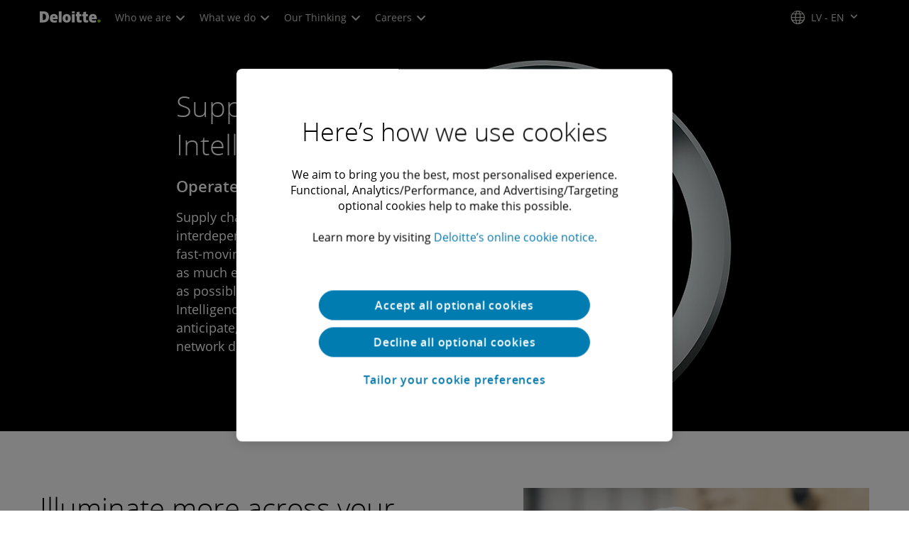

--- FILE ---
content_type: text/html;charset=utf-8
request_url: https://www.deloitte.com/lv/en/services/risk-advisory/services/supply-network-intelligence.html
body_size: 32519
content:



    
    
    
    
    
    
<!DOCTYPE HTML>

        <html lang="en" prefix="og: https://ogp.me/ns#">
    <head>
    <meta charset="UTF-8"/>
    <script defer="defer" type="text/javascript" src="https://rum.hlx.page/.rum/@adobe/helix-rum-js@%5E2/dist/rum-standalone.js" data-routing="program=137202,environment=1381092,tier=publish"></script>
<link rel="preconnect" href="https://fonts.googleapis.com"/>
    <link rel="preconnect" href="https://fonts.gstatic.com" crossorigin/>
    <link rel="preload" as="style" href="https://fonts.googleapis.com/css2?family=STIX+Two+Text:ital,wght@1,600&display=swap" onload="this.rel='stylesheet'"/>
    <noscript>
        <link href="https://fonts.googleapis.com/css2?family=STIX+Two+Text:ital,wght@1,600&display=swap" rel="stylesheet"/>
    </noscript>
    <link rel="preload" as="style" href="https://fonts.googleapis.com/css2?family=Noto+Serif+Hebrew:wght@500&family=Noto+Serif+JP:wght@500&family=Noto+Serif+KR:wght@500&family=Noto+Serif+SC:wght@500&family=Noto+Serif+TC:wght@500&family=Noto+Serif:ital,wght@1,500&display=swap" onload="this.rel='stylesheet'"/>

    <noscript>
        <link href="https://fonts.googleapis.com/css2?family=Noto+Serif+Hebrew:wght@500&family=Noto+Serif+JP:wght@500&family=Noto+Serif+KR:wght@500&family=Noto+Serif+SC:wght@500&family=Noto+Serif+TC:wght@500&family=Noto+Serif:ital,wght@1,500&display=swap" rel="stylesheet"/>
    </noscript>
        <link href="https://fonts.googleapis.com/css2?family=Noto+Sans+JP:wght@100..900&family=Noto+Sans+KR:wght@100..900&family=Noto+Sans+SC:wght@100..900&family=Noto+Sans+TC:wght@100..900&display=swap" rel="stylesheet"/>

    
        <link rel="dns-prefetch" href="https://media.deloitte.com/"/>
    
        <link rel="dns-prefetch" href="https://s.go-mpulse.net"/>
    
        <link rel="dns-prefetch" href="https://geolocation.onetrust.com"/>
    
        <link rel="dns-prefetch" href="https://cdn.cookielaw.org"/>
    
        <link rel="dns-prefetch" href="https://c.go-mpulse.net"/>
    
        <link rel="dns-prefetch" href="https://assets.adobedtm.com"/>
    
    
    
    
    
    
    
        <title>Supply Network Intelligence</title>
    
    
    
    <meta name="template" content="modern--services-details-page"/>
    
    
     
    
    <script>
        window.isDynamicFetcherLiteEnabled = false;
        (function() {
            const queryParams = new URLSearchParams(window.location.search);
            const paramRegex = /<[^>]*>|[()\[\]\/]/g;// To check and remove [,],(),<,>,\, / and HTMl tag from query param.
            const sanitizedParams = {};
            queryParams.forEach((value, key) => {
                const sanitizedKey = key.replace(paramRegex, "");
                const decodedValue = decodeURIComponent(value);
                const sanitizedValue = decodedValue.replace(paramRegex, "");
                sanitizedParams[sanitizedKey] = sanitizedValue;
            });
            const updatedQuery = new URLSearchParams();
            for (const [key, value] of Object.entries(sanitizedParams)) {
                updatedQuery.append(key, value); // Automatically encodes special chars
            }
            const updatedQueryString = updatedQuery.toString();
            const currentQueryString = window.location.search.substring(1);
            if (updatedQueryString !== currentQueryString) {
                const updatedURL = window.location.origin + window.location.pathname + '?' + updatedQueryString;
                window.history.replaceState({}, '', updatedURL);
                window.location.reload();
            }
        })();
    </script>
   

    

    

<meta http-equiv="X-UA-Compatible" content="IE=Edge,chrome=1"/>
<meta name="viewport" content="width=device-width, initial-scale=1.0, minimum-scale=1.0"/>
<meta NAME="robots" CONTENT="index, follow, max-image-preview:standard"/>

    <link rel="canonical" href="https://www.deloitte.com/lv/en/services/risk-advisory/services/supply-network-intelligence.html"/>


    <meta name="thumbnail" content="https://media.deloitte.com/is/image/deloitte/gx-sni-gyro:660-x-660"/>


    <meta name="description" content="Supply chains are increasingly interdependent, intertwined and driven by fast-moving events. So it’s important to have as much early warning and predictive insight as possible. Deloitte’s Supply Network Intelligence embeds foresight to help you anticipate, prioritise, avoid and act on supply network disruption."/>
   

    <meta property="fb:app_id" content="391573044299401"/>

<meta property="og:type" content="website"/>
<meta property="og:site_name" content="Deloitte United Kingdom"/>
<meta name="twitter:site" content="@DeloitteUK"/>


    <meta property="og:url" content="https://www.deloitte.com/lv/en/services/risk-advisory/services/supply-network-intelligence.html"/>
    <meta name="twitter:url" content="https://www.deloitte.com/lv/en/services/risk-advisory/services/supply-network-intelligence.html"/>


    <meta property="og:image" content="https://media.deloitte.com/is/image/deloitte/gx-sni-gyro:1200-x-627"/>
    <meta name="twitter:image" content="https://media.deloitte.com/is/image/deloitte/gx-sni-gyro:1200-x-627"/>


   <meta property="og:title" content="Supply Network Intelligence"/>
   <meta name="twitter:title" content="Supply Network Intelligence"/>


    <meta property="og:description" content="Supply chains are increasingly interdependent, intertwined and driven by fast-moving events. So it’s important to have as much early warning and predictive insight as possible. Deloitte’s Supply Network Intelligence embeds foresight to help you anticipate, prioritise, avoid and act on supply network disruption."/>
    <meta name="twitter:description" content="Supply chains are increasingly interdependent, intertwined and driven by fast-moving events. So it’s important to have as much early warning and predictive insight as possible. Deloitte’s Supply Network Intelligence embeds foresight to help you anticipate, prioritise, avoid and act on supply network disruption."/>

<meta name="twitter:card" content="summary_large_image"/>



<script>
    !function(n){var e,t,i,o,a="at-body-style";function d(){return n.getElementsByTagName("head")[0]}e=d(),t=a,i="body {opacity: 0 !important}",e&&((o=n.createElement("style")).id=t,o.innerHTML=i,e.appendChild(o)),setTimeout(function(){var e,t;e=d(),t=a,!e||(t=n.getElementById(t))&&e.removeChild(t)},3e3)}((window,document));
</script>


    <link rel="preload" href="/etc.clientlibs/modern/clientlibs/clientlib-critical/clientlib-critical-dynamic-fetcher.lc-a658ab6c8271a9db7423a4b993e562ce-lc.min.css" as="style" type="text/css"><link rel="stylesheet" type="text/css" href="/etc.clientlibs/modern/clientlibs/clientlib-critical/clientlib-critical-dynamic-fetcher.lc-a658ab6c8271a9db7423a4b993e562ce-lc.min.css"><link rel="preload" href="/etc.clientlibs/modern/clientlibs/clientlib-critical/clientlib-critical-dynamic-fetcher.lc-ed9e0a3817cd210373131df80314ee9f-lc.min.js" as="script" type="application/javascript"><script src="/etc.clientlibs/modern/clientlibs/clientlib-critical/clientlib-critical-dynamic-fetcher.lc-ed9e0a3817cd210373131df80314ee9f-lc.min.js"></script>
    
    
        <link rel="preload" as="image" href="https://assets.deloitte.com/is/image/deloitte/gx-sni-gyro:1920-x-624?$Responsive$&fmt=webp&fit=stretch,1" media="(min-width: 1025px)"><link rel="preload" as="image" href="https://assets.deloitte.com/is/image/deloitte/gx-sni-gyro:750-x-395?$Responsive$&fmt=webp&fit=stretch,1" media="(max-width: 1024px) and (min-width: 768px)"><link rel="preload" as="image" href="https://assets.deloitte.com/is/image/deloitte/gx-sni-gyro:660-x-660?$Responsive$&fmt=webp&fit=stretch,1" media="(max-width:767px)"><link rel="preload" as="image" href="https://assets.deloitte.com/is/image/:1920-x-624?$Responsive$&fmt=webp&fit=stretch,1" media="(min-width: 1025px)"><link rel="preload" as="image" href="https://assets.deloitte.com/is/image/:750-x-395?$Responsive$&fmt=webp&fit=stretch,1" media="(max-width: 1024px) and (min-width: 768px)"><link rel="preload" as="image" href="https://assets.deloitte.com/is/image/:660-x-660?$Responsive$&fmt=webp&fit=stretch,1" media="(max-width:767px)"><link rel="preload" as="image" href="https://assets.deloitte.com/is/image/deloitte/gx-supply-network-intelligence:1920-x-624?$Responsive$&fmt=webp&fit=stretch,1" media="(min-width: 1025px)"><link rel="preload" as="image" href="https://assets.deloitte.com/is/image/deloitte/gx-supply-network-intelligence:750-x-395?$Responsive$&fmt=webp&fit=stretch,1" media="(max-width: 1024px) and (min-width: 768px)"><link rel="preload" as="image" href="https://assets.deloitte.com/is/image/deloitte/gx-supply-network-intelligence:660-x-660?$Responsive$&fmt=webp&fit=stretch,1" media="(max-width:767px)">
    


    
    <script>
        window.i18n = {
            "sliderPrev": "Previous slide",
            "sliderNext": "Next slide",
            "sliderFirst": "This is the first slide",
            "sliderLast": "This is the last slide",
            "sliderPagination": "Go to slide {{index}}",
            "getInTouch": "Get in touch",
            "getInTouchWith": "Get in touch with",
            "contacted": "Contacted",
            "contactedWith": "Contacted with",
            "eventsMultipleDates": "(multiple dates)",
            "pastEvents": "Past Event",
            "moreDetails": "More details",
            "lessDetails": "Less Details",
        }
        var isEditMode = "false";
		var isGatewayEnabled = "false";
		var isRegionalGatewayEnabled = "false";
        var isDesignMode = 'false';
        var isPreviewMode = 'false';
        var base = document.createElement('base');
        base.href = window.location.href;
        document.getElementsByTagName('head')[0].appendChild(base);
        var profilePagePath = "/lv/en/about/people/profiles";
        var twineSocialClientID = "$[secret:twine_social_client_id]";
        var twineSocialAccountCode = "$[env:twine_social_account_code]";
        var twineSocialGroupID = "";
        var default_profile_image = "default-profile-thumbnail";
	    var default_non_profile_image = "default-nonprofile-thumbnail";
        var dynamic_media_domain = "https://media.deloitte.com/is/image/deloitte/";
        var disableFeedbackBanner = "";
        var disableFeedbackBannerPageLevel = "";
        var isTMP = false;
        var OTGUID = "0f5f4cca-5cf9-44c3-9f98-a755439dba31";
        var gigya_api_key = "3_HV0IcvFjhy6GgPyQ7w3qEmNrAPxgl1dpOyt9qQ2ScGN4BClLORqK1R3ArbWkBW4v";
        var siteDomain = "";
        var ccm_enabled;
        if(isTMP) {
            siteDomain = domain;
            if(siteDomain != "") {
                siteDomain=domain.slice(0,-1);
                if(siteDomain.indexOf(":")+1){
                    siteDomain=siteDomain.substr(siteDomain.indexOf(":")+1);
                }
            }
        }
        var siteCatConfig = 'false';
        var searchFacetsV2 = '[{"anchor":"Insights","label_with_op":"insights-article|insights-collection|insights-multimedia|insights-branded-landing|insights-research-hubs"},{"anchor":"Profiles","label_with_op":"dep-profile"},{"anchor":"Events","label_with_op":"event-details|premium-event-main"},{"anchor":"Research","label_with_op":"research|di-research|restricted-custom|collections|insights-research-hubs"},{"anchor":"Perspectives","label_with_op":"restricted-custom|perspectives|blog-perspectives|di-perspectives|multi-use-filter|collections"}]';
        var internalFacetsV2 = [];
        if(typeof searchFacetsV2 !== 'undefined' && searchFacetsV2 !== "") {
            internalFacetsV2 = JSON.parse(searchFacetsV2);
        }

        // Searchfacets variable is not used in modern. Hence keeping it same as modern so that JS does not break.
        var searchFacets = '[{"anchor":"Insights","label_with_op":"insights-article|insights-collection|insights-multimedia|insights-branded-landing|insights-research-hubs"},{"anchor":"Profiles","label_with_op":"dep-profile"},{"anchor":"Events","label_with_op":"event-details|premium-event-main"},{"anchor":"Research","label_with_op":"research|di-research|restricted-custom|collections|insights-research-hubs"},{"anchor":"Perspectives","label_with_op":"restricted-custom|perspectives|blog-perspectives|di-perspectives|multi-use-filter|collections"}]';
        searchFacets = searchFacets.replace(/&quot;|&#34;/g, '"');
        var internalFacets = [];

        if(typeof searchFacets!== 'undefined' && searchFacets !==""){
            internalFacets = JSON.parse(searchFacets);
        }

        var is_elastic_core = true;
        var elastic_search_key = "TkNEOVA0RUJKZzJiQkpxN3FnMHg6LXVUdFBBSzNTSTZtWl9OcEZqM1BGUQ";
        var elastic_search_engine = "https://deloitte-com-prod.es.northeurope.azure.elastic-cloud.com/modern-prod-english";

        var search_placeholder_extended = "Search Deloitte.com for industries, services, careers and more…";
        var filter_by = "Filter By";
        var cse_AllResultsLabel = "All results";
        var results_for = "Results for";
        var max_results = "More than 100 results";
        var search_placeholder = "Search";
        var Search_result_term = "";
        var word_results ="results found";
        var word_result ="result found";
        var search_suggestions = "Search suggestion";
        var showing = "Showing";
        var of = "of";
        var results = "results";
		var showing_results_for = "Showing results for {0}";
        var no_results_found_for = "No results found for {0}";
        var search_instead_for = "Search instead for";
		var modern_search = "Search";
        var Close = "Close";
        var arrow_right = "right arrow";
        var arrow_left = "left arrow";
		
        if(/MSIE (8\.[\.0-9]{0,})|MSIE (7\.[\.0-9]{0,})|MSIE (6\.[\.0-9]{0,})/i.test(navigator.userAgent)) {
            window.location.href= "";
        }
        var domain = "https://www.deloitte.com/";
        var domainKey = "modern-deloitte";

        var sc_currentPageName = '/lv/en/services/risk-advisory/services/supply-network-intelligence';
        var sc_currentPageHashValue = '19f15e7f';
        var sc_template = 'services details';
        var sc_recCuratedPromos = "";
        var sc_recommArticle = "";
        var sc_recViewedPage = 'Recently_Viewed_Pages';
        var sc_featuredLink = 'Featured_Link';
        var sc_channel = "";
        var hideFromRecommendations_v2 = '';
        var pagePathValue = '/lv/en/services/risk-advisory/services/supply-network-intelligence';
        //Selector string contains Dep-Record-Name + PageID
		var selectorString = '';
        var siteSectionOverrideVal = "";
        var PAGE_NAME = "";
        var GOOGLE_MF_ACCOUNT = "";
        var GOOGLE_INCLUDE_GLOBAL = "";
        var RESULTS_FOR_LBL = "";
        var sc_secondLevelForProp5 = "";
        var temp_Name = 'modern--services-details-page';
        var isTempSite = false;
        var sc_secondLevel = "";
        var sc_thirdLevel = "";
        var sc_country = 'lv';
        var sc_language = 'en';
        var siteOverrideValueProp5 = 'Risk Advisory';
        var sc_mfCountry = 'lv';
        var sc_GatedOverlayEnabled = "";
        var sc_mfSite = 'Deloitte';
        var searchLocation = '/lv/en/search-results.html';
        var bgImgDesktop = '';
        var bgImgMobile = '';
        var bgColor = '';
        // Flag to hide/show experience selector. 
        var hideExperienceSelector = '';
        var singleDatePattern = '';
        var multiContinuesDatePattern = '';
        var multiNonContinuesDatePattern = '';
        var singlePatternWithComma = '';
        var weekDayPattern = '';
    </script>


    
    
    

    

    
    
    
<link rel="stylesheet" href="/etc.clientlibs/modern/clientlibs/clientlib-site/templates/clientlib-site-dynamic-fetcher.lc-17d703b3e3229cc13a4bfb20c7d9ea17-lc.min.css" type="text/css">
<link rel="stylesheet" href="/etc.clientlibs/modern/clientlibs/clientlib-components/layout-container.lc-934311c867203135c1668708ecc6bdc9-lc.min.css" type="text/css">



    

    
        <link media="print" href="/etc.clientlibs/modern/clientlibs/clientlib-print.lc-fcc4c4c1d7fdde5deca53689efc8db93-lc.min.css" rel="stylesheet" type="text/css">
    

    
    
        
    
    

    
        <script src="/content/dam/Deloitte/resources/js/CrossDomainConsentShare.js" data-document-language="true" type="text/javascript" charset="UTF-8"></script>
        <script src="https://cdn.cookielaw.org/scripttemplates/otSDKStub.js" data-document-language="true" data-dlayer-name="dataLayerOneTrust" type="text/javascript" charset="UTF-8" data-domain-script="0f5f4cca-5cf9-44c3-9f98-a755439dba31"></script>
        
    

    
        
            <script type="text/plain" src="https://assets.adobedtm.com/58d4dfc81ba0/f2cba83faaee/launch-4a100cb410c6.min.js" class="optanon-category-1" async></script>
        
        
    

    <link rel="icon" type="image/vnd.microsoft.icon" href="/content/dam/assets-shared/icons/lv/favicon.ico"/>
    <link rel="shortcut icon" type="image/vnd.microsoft.icon" href="/content/dam/assets-shared/icons/lv/favicon.ico"/>
    <link rel="apple-touch-icon" sizes="57x57" href="/content/dam/assets-shared/icons/lv/apple-icon-57x57.png"/>
    <link rel="apple-touch-icon" sizes="72x72" href="/content/dam/assets-shared/icons/lv/apple-icon-72x72.png"/>
    <link rel="apple-touch-icon" sizes="114x114" href="/content/dam/assets-shared/icons/lv/apple-icon-114x114.png"/>
    <link rel="apple-touch-icon" sizes="144x144" href="/content/dam/assets-shared/icons/lv/apple-icon-144x144.png"/>

    <meta name="msapplication-config" content="/content/dam/assets-shared/icons/lv/browserconfig.xml"/>

    

    



<script type="text/javascript">
var regexPattern = /regionalCountry_[a-z]+-[a-z]+$/;
var regex= /regionalCountry_[a-z]+-[a-z]+-[a-z]+$/;
var preferredRegion = [];
for (var i = 0; i < localStorage.length; i++) {
    var key = localStorage.key(i);
    var value = localStorage.getItem(key);
    if ((regexPattern.test(key))||(regex.test(key))) {
        if (!preferredRegion.includes(value)) {
            preferredRegion.push(value);
        }
    }
}
</script>
<script type="text/javascript">
        var dataLayer = {};
        dataLayer.page={
            "attributes": {
                "authors": "",
                "blueprintName": "",
                "audienceJobFunction": "N/A",
                "audienceJobLevel": "Other",
                "contentType": "Services",
                "contentSubType": "",
                "contentTypeLabel": "",
                "contentFormat": "N/A",
                "country": "latvia",
                "createDate": "04 Oct 2024",
                "dateModified": "25 Jul 2023",
                "datePublished": "04 Oct 2024",
                "description": "",
                "documentAge": "469",
                "mfSite" : "Deloitte",
                "media" : [],
                "pageID": "19f15e7f",
                "pageTemplate": "services details",
                "pagename": "/lv/en/services/risk-advisory/services/supply-network-intelligence",
                "publishDate": "04 Oct 2024",
                "simpleFormName": "",
                "successType": "",
                "siteSection": "Risk Advisory",
				"thumbnailUrl": "/content/dam/assets-shared/img/bg/services/risk-advisory/2022/gx-sni-gyro.jpg",
				"urlCountry": "lv",
				"eventCity": "",
				"eventCountry": "",
				"eventEndDate": "",
				"eventStartDate": "",
				"eventStartTime": "",
				"eventSubType": "",
				"eventSubType18n": "",
				"eventType": "",
                "language": "en",
                "pageTitle": "Supply Network Intelligence",
                "primarySubject": "Supply chain",
                "secondarySubject": "Supply chain",
                "subBrand": " ",
                "industriesL1":["N A"],
                "industriesL2":[],
                "servicesL1":["Risk Advisory"],
                "servicesL2":[],
                "alliance":"",
                "contentState":"N/A",
                "contentOrigin":"United States",
                "templateContentType": "",
                "applicableLocation": [],
                "preferredRegion": preferredRegion
            }
        };
        dataLayer.page.attributes.vistorPreferredRegion=localStorage.getItem("regionalCountry_lv-en");
        dataLayer.dmd = {};
		dataLayer.custom={
		  "customActions": "",
          "customConversion1": "",
          "customConversion2": "",
          "customConversion3": "",
          "customConversion4": "",
          "customConversion5": "",
          "customConversion6": "",
          "customConversion7": "",
          "customTraffic1": "",
          "customTraffic2": "",
          "customTraffic3": "",
          "customTraffic4": "",
          "customTraffic5": "",
		  "globalcampaigncode": "",
          "targetingCodes": ""
        };
        dataLayer.search={
		  "searchTerm": "",
          "pageNum": "1",
          "Facet": "all"
        };
        dataLayer.trending={
            "promoIds": "",
            "pageTemplate": "services details"
        };

        function handle_callback(response){
            dataLayer.dmd = response;
        }
</script>

    
    <script src="/content/dam/Deloitte/resources/static-fixes/static-fix.js" type="text/javascript"></script>
    <link rel="stylesheet" href="/content/dam/Deloitte/resources/static-fixes/static-fix.css"/>


<script nonce="3fb233df79e7530f85415edc1b3b17c4">(window.BOOMR_mq=window.BOOMR_mq||[]).push(["addVar",{"rua.upush":"false","rua.cpush":"true","rua.upre":"false","rua.cpre":"true","rua.uprl":"false","rua.cprl":"false","rua.cprf":"false","rua.trans":"SJ-05ed7cbb-1e81-4474-98ac-e236254c9b64","rua.cook":"false","rua.ims":"false","rua.ufprl":"false","rua.cfprl":"true","rua.isuxp":"false","rua.texp":"norulematch","rua.ceh":"false","rua.ueh":"false","rua.ieh.st":"0"}]);</script>
<script nonce="3fb233df79e7530f85415edc1b3b17c4">!function(){function o(n,i){if(n&&i)for(var r in i)i.hasOwnProperty(r)&&(void 0===n[r]?n[r]=i[r]:n[r].constructor===Object&&i[r].constructor===Object?o(n[r],i[r]):n[r]=i[r])}try{var n=decodeURIComponent("%7B%0A%20%20%20%20%22RT%22%3A%20%7B%0A%20%20%20%20%20%20%20%20%22cookie%22%3A%20%22%22%0A%20%20%20%20%7D%2C%0A%09%22Akamai%22%3A%20%7B%0A%09%09%22enabled%22%3A%20false%0A%09%7D%0A%7D");if(n.length>0&&window.JSON&&"function"==typeof window.JSON.parse){var i=JSON.parse(n);void 0!==window.BOOMR_config?o(window.BOOMR_config,i):window.BOOMR_config=i}}catch(r){window.console&&"function"==typeof window.console.error&&console.error("mPulse: Could not parse configuration",r)}}();</script>
                              <script nonce="3fb233df79e7530f85415edc1b3b17c4">!function(e){var n="https://s.go-mpulse.net/boomerang/";if("False"=="True")e.BOOMR_config=e.BOOMR_config||{},e.BOOMR_config.PageParams=e.BOOMR_config.PageParams||{},e.BOOMR_config.PageParams.pci=!0,n="https://s2.go-mpulse.net/boomerang/";if(window.BOOMR_API_key="MQC86-FLWFJ-W4JZR-HEYXH-N78CX",function(){function e(){if(!r){var e=document.createElement("script");e.id="boomr-scr-as",e.src=window.BOOMR.url,e.async=!0,o.appendChild(e),r=!0}}function t(e){r=!0;var n,t,a,i,d=document,O=window;if(window.BOOMR.snippetMethod=e?"if":"i",t=function(e,n){var t=d.createElement("script");t.id=n||"boomr-if-as",t.src=window.BOOMR.url,BOOMR_lstart=(new Date).getTime(),e=e||d.body,e.appendChild(t)},!window.addEventListener&&window.attachEvent&&navigator.userAgent.match(/MSIE [67]\./))return window.BOOMR.snippetMethod="s",void t(o,"boomr-async");a=document.createElement("IFRAME"),a.src="about:blank",a.title="",a.role="presentation",a.loading="eager",i=(a.frameElement||a).style,i.width=0,i.height=0,i.border=0,i.display="none",o.appendChild(a);try{O=a.contentWindow,d=O.document.open()}catch(_){n=document.domain,a.src="javascript:var d=document.open();d.domain='"+n+"';void 0;",O=a.contentWindow,d=O.document.open()}if(n)d._boomrl=function(){this.domain=n,t()},d.write("<bo"+"dy onload='document._boomrl();'>");else if(O._boomrl=function(){t()},O.addEventListener)O.addEventListener("load",O._boomrl,!1);else if(O.attachEvent)O.attachEvent("onload",O._boomrl);d.close()}function a(e){window.BOOMR_onload=e&&e.timeStamp||(new Date).getTime()}if(!window.BOOMR||!window.BOOMR.version&&!window.BOOMR.snippetExecuted){window.BOOMR=window.BOOMR||{},window.BOOMR.snippetStart=(new Date).getTime(),window.BOOMR.snippetExecuted=!0,window.BOOMR.snippetVersion=14,window.BOOMR.url=n+"MQC86-FLWFJ-W4JZR-HEYXH-N78CX";var i=document.currentScript||document.getElementsByTagName("script")[0],o=i.parentNode,r=!1,d=document.createElement("link");if(d.relList&&"function"==typeof d.relList.supports&&d.relList.supports("preload")&&"as"in d)window.BOOMR.snippetMethod="p",d.href=window.BOOMR.url,d.rel="preload",d.as="script",d.addEventListener("load",e),d.addEventListener("error",function(){t(!0)}),setTimeout(function(){if(!r)t(!0)},3e3),BOOMR_lstart=(new Date).getTime(),o.appendChild(d);else t(!1);if(window.addEventListener)window.addEventListener("load",a,!1);else if(window.attachEvent)window.attachEvent("onload",a)}}(),"".length>0)if(e&&"performance"in e&&e.performance&&"function"==typeof e.performance.setResourceTimingBufferSize)e.performance.setResourceTimingBufferSize();!function(){if(BOOMR=e.BOOMR||{},BOOMR.plugins=BOOMR.plugins||{},!BOOMR.plugins.AK){var n="true"=="true"?1:0,t="",a="ck6rbcqxblnre2lmchwa-f-c6688a115-clientnsv4-s.akamaihd.net",i="false"=="true"?2:1,o={"ak.v":"39","ak.cp":"70399","ak.ai":parseInt("800959",10),"ak.ol":"0","ak.cr":8,"ak.ipv":4,"ak.proto":"h2","ak.rid":"1570b252","ak.r":44093,"ak.a2":n,"ak.m":"dsca","ak.n":"essl","ak.bpcip":"18.189.16.0","ak.cport":50604,"ak.gh":"23.33.28.146","ak.quicv":"","ak.tlsv":"tls1.3","ak.0rtt":"","ak.0rtt.ed":"","ak.csrc":"-","ak.acc":"","ak.t":"1768690156","ak.ak":"hOBiQwZUYzCg5VSAfCLimQ==v9W5JvkRW2BKuOuH5TZHHTcTd1L4tj09UPdXX9UV7YaQ3TQaJ/Q7UDY40XyCb6n/MVJkZb6CCw6qwcdXmGi1ny+KrnAw/1K/cFEvigY90swd172qO3tW+HZPS1+w/MQI8o0SzjoGi+XoUpyEAUEzXxOoN1+nZf/[base64]/ugGXFHHciCTE27f2L5Txwgxia42n44xKDQ=","ak.pv":"303","ak.dpoabenc":"","ak.tf":i};if(""!==t)o["ak.ruds"]=t;var r={i:!1,av:function(n){var t="http.initiator";if(n&&(!n[t]||"spa_hard"===n[t]))o["ak.feo"]=void 0!==e.aFeoApplied?1:0,BOOMR.addVar(o)},rv:function(){var e=["ak.bpcip","ak.cport","ak.cr","ak.csrc","ak.gh","ak.ipv","ak.m","ak.n","ak.ol","ak.proto","ak.quicv","ak.tlsv","ak.0rtt","ak.0rtt.ed","ak.r","ak.acc","ak.t","ak.tf"];BOOMR.removeVar(e)}};BOOMR.plugins.AK={akVars:o,akDNSPreFetchDomain:a,init:function(){if(!r.i){var e=BOOMR.subscribe;e("before_beacon",r.av,null,null),e("onbeacon",r.rv,null,null),r.i=!0}return this},is_complete:function(){return!0}}}}()}(window);</script></head>
    
    <body class="page basicpage header--enabled " id="page-70df608aa5">
	<span hidden id="open-in-newtab">Link opens in a new tab</span>
	<span hidden id="open-in-newwindow">opens in new window</span>
	<noscript>
        <div style="background: #fbfbfb; color: red; border: 1px solid #DCDCDC; width: 95%; margin: 20px auto; padding: 20px; text-align: center; font-size: 16px; font-weight: 300; font-family: Calibri, sans-serif;">
            Please enable JavaScript to view the site.
        </div>
    </noscript>
    
    
    
<div class="root responsivegrid">


<div class="aem-Grid aem-Grid--12 aem-Grid--default--12 ">
    
    <div class="responsivegrid aem-GridColumn aem-GridColumn--default--12">


<div class="aem-Grid aem-Grid--12 aem-Grid--default--12 ">
    
    <div class="headerexperiencefragment no-padding-left-right aem-GridColumn aem-GridColumn--default--12">
<div>
    
        



<div class="aem-Grid aem-Grid--12 aem-Grid--default--12 ">
    
    <div class="header cmp-header dcom-theme2-3 no-padding-left-right aem-GridColumn aem-GridColumn--default--12">


<div id="header-default" data-clientlibs="{&#34;header&#34;:{&#34;hashJS&#34;:&#34;/etc.clientlibs/modern/clientlibs/clientlib-components/header.lc-e0f5ef850c24e90738febda427d8426d-lc.min.js&#34;,&#34;hashCSS&#34;:&#34;&#34;,&#34;hashMobileCss&#34;:&#34;&#34;},&#34;modal-v2&#34;:{&#34;hashJS&#34;:&#34;/etc.clientlibs/modern/clientlibs/clientlib-components/modal-v2.lc-3789c85039844a6e94646c60ca932548-lc.min.js&#34;,&#34;hashCSS&#34;:&#34;/etc.clientlibs/modern/clientlibs/clientlib-components/modal-v2.lc-e33aaa8457f0dad03f39f8ad5b7eb1f0-lc.min.css&#34;,&#34;hashMobileCss&#34;:&#34;/etc.clientlibs/modern/clientlibs/clientlib-components-mobile/modal-v2.lc-3c58a867df63acde4ca17950aeca0116-lc.min.css&#34;}}" data-component="header modal-v2">
    <a class="cmp-skip-navigation-link" href="#maincontent" aria-label="Skip to main content" role="button">Skip to main content</a>
    <header id="header" role="banner">
        <div class="aem-Grid aem-Grid--12 cmp-header__container">
            <div class="aem-GridColumn aem-GridColumn--default--8 aem-GridColumn--tablet--6 aem-GridColumn--phone--4 no-padding">
                <div class="cmp-header__logo__menu-wrapper">
                    <div class="cmp-header__logo ">
                        <div class="image cmp-image">
                            <div class="cmp-image" itemscope="" itemtype="http://schema.org/ImageObject">
                                <a class="cmp-image__link" data-cmp-clickable="" href="/lv/en.html">
                                    <img itemprop="contentUrl" title="Deloitte" alt="deloitte_logo" class="cmp-image__image" src="/content/dam/assets-shared/logos/svg/a-d/deloitte.svg" width="182" height="34"/>
                                    <img alt="deloitte_logo" class="cmp-header__logo--print" src="/content/dam/assets-shared/logos/png/a-d/deloitte-print.png" width="182" height="34"/>
                                    
                                </a>
                            </div>
                        </div>
                    </div>
                    <nav class="cmp-header__primary-nav-wrapper" aria-label="header navigation">
                        




    <ul class="cmp-header__primary-nav cmp-header__primary-nav--desktop">
        <li class="cmp-header__primary-nav-item" data-clientlibs="{&#34;experience-selector&#34;:{&#34;hashJS&#34;:&#34;/etc.clientlibs/modern/clientlibs/clientlib-components/experience-selector.lc-7d3999755f79ff7626e026b49ebff6df-lc.min.js&#34;,&#34;hashCSS&#34;:&#34;&#34;,&#34;hashMobileCss&#34;:&#34;&#34;}}" data-component="header experience-selector">
            <a href="#" class="cmp-header__primary-nav-link" aria-haspopup="true">
                Who we are <i class="icon-chevron-down"></i>
            </a>
            <div class="cmp-header__slidedown-container">
                <div class="aem-Grid aem-Grid--12">
                    <div class="no-padding-left-right aem-GridColumn aem-GridColumn--default--12 cmp-header__subnav">
                        <nav class="cmp-header__subnav-tab">
                            <ul>
                                <li>
                                    <a href="/lv/en/about.html?icid=top_about" aria-haspopup="false">
                                        Overview 
                                    </a>
                                    
                                 </li>  
                            
                                <li>
                                    <a href="#" aria-haspopup="true">
                                        Purpose &amp; Values 
                                    </a>
                                    <i class='icon-angle-right'></i>
                                 </li>  
                            
                                <li>
                                    <a href="#" aria-haspopup="true">
                                        Our People 
                                    </a>
                                    <i class='icon-angle-right'></i>
                                 </li>  
                            
                                <li>
                                    <a href="#" aria-haspopup="true">
                                        Governance 
                                    </a>
                                    <i class='icon-angle-right'></i>
                                 </li>  
                            
                                <li>
                                    <a href="#" aria-haspopup="true">
                                        Recognition 
                                    </a>
                                    <i class='icon-angle-right'></i>
                                 </li>  
                            
                                <li>
                                    <a href="/lv/en/about/press-room.html?icid=top_press-room" aria-haspopup="false">
                                        Press room 
                                    </a>
                                    
                                 </li>  
                            
                                <li>
                                    <a href="/lv/en/contact/contact-us.html?icid=top_contact-us" aria-haspopup="false">
                                        Contact Us 
                                    </a>
                                    
                                 </li>  
                            </ul>
                        </nav>    
                        <div class="cmp-header__subnav-tab-content">
                            <section class="cmp-header__subnav-tab-content-section" role="tabpanel" aria-labelledby="tab content" tabindex="0">
                              <div class="cmp-header__subnav-tab-content-section-container">
                                    <div class="cmp-header__subnav-tab-content-list-wrapper">
                                        <div class="cmp-header__subnav-tab-content-list">
                                            
                                        </div>  
                                    </div>
                                    
                                </div>
                            </section>
                        
                            <section class="cmp-header__subnav-tab-content-section" role="tabpanel" aria-labelledby="tab content" tabindex="0">
                              <div class="cmp-header__subnav-tab-content-section-container">
                                    <div class="cmp-header__subnav-tab-content-list-wrapper">
                                        <div class="cmp-header__subnav-tab-content-list">
                                            <ul role="none">
                                                <li role="none"> <a href="/lv/en/about/story/purpose-values.html?icid=top_purpose-values">
                                                    What we believe in <i></i></a>
                                                </li>
                                            
                                                <li role="none"> <a href="/lv/en/about/story/impact.html?icid=top_impact">
                                                    Future vision <i></i></a>
                                                </li>
                                            </ul>
                                        </div>  
                                    </div>
                                    
                                </div>
                            </section>
                        
                            <section class="cmp-header__subnav-tab-content-section" role="tabpanel" aria-labelledby="tab content" tabindex="0">
                              <div class="cmp-header__subnav-tab-content-section-container">
                                    <div class="cmp-header__subnav-tab-content-list-wrapper">
                                        <div class="cmp-header__subnav-tab-content-list">
                                            <ul role="none">
                                                <li role="none"> <a href="/lv/en/about/people/social-responsibility.html?icid=top_social-responsibility">
                                                    Social responsibility <i></i></a>
                                                </li>
                                            </ul>
                                        </div>  
                                    </div>
                                    
                                </div>
                            </section>
                        
                            <section class="cmp-header__subnav-tab-content-section" role="tabpanel" aria-labelledby="tab content" tabindex="0">
                              <div class="cmp-header__subnav-tab-content-section-container">
                                    <div class="cmp-header__subnav-tab-content-list-wrapper">
                                        <div class="cmp-header__subnav-tab-content-list">
                                            <ul role="none">
                                                <li role="none"> <a href="/lv/en/about/governance/network-brand-alliances.html?icid=top_network-brand-alliances">
                                                    Network, brands &amp; alliances <i></i></a>
                                                </li>
                                            
                                                <li role="none"> <a href="/lv/en/events.html?icid=top_events">
                                                    Global events <i></i></a>
                                                </li>
                                            </ul>
                                        </div>  
                                    </div>
                                    
                                </div>
                            </section>
                        
                            <section class="cmp-header__subnav-tab-content-section" role="tabpanel" aria-labelledby="tab content" tabindex="0">
                              <div class="cmp-header__subnav-tab-content-section-container">
                                    <div class="cmp-header__subnav-tab-content-list-wrapper">
                                        <div class="cmp-header__subnav-tab-content-list">
                                            <ul role="none">
                                                <li role="none"> 
                                                    Accolades <i></i>
                                                </li>
                                            
                                                <li role="none"> 
                                                    Analyst Relations <i></i>
                                                </li>
                                            
                                                <li role="none"> 
                                                    Deloitte in the News <i></i>
                                                </li>
                                            </ul>
                                        </div>  
                                    </div>
                                    
                                </div>
                            </section>
                        
                            <section class="cmp-header__subnav-tab-content-section" role="tabpanel" aria-labelledby="tab content" tabindex="0">
                              <div class="cmp-header__subnav-tab-content-section-container">
                                    <div class="cmp-header__subnav-tab-content-list-wrapper">
                                        <div class="cmp-header__subnav-tab-content-list">
                                            
                                        </div>  
                                    </div>
                                    
                                </div>
                            </section>
                        
                            <section class="cmp-header__subnav-tab-content-section" role="tabpanel" aria-labelledby="tab content" tabindex="0">
                              <div class="cmp-header__subnav-tab-content-section-container">
                                    <div class="cmp-header__subnav-tab-content-list-wrapper">
                                        <div class="cmp-header__subnav-tab-content-list">
                                            
                                        </div>  
                                    </div>
                                    
                                </div>
                            </section>
                        </div>          
                </div>
            </div>
        </li>
    
        <li class="cmp-header__primary-nav-item" data-component="header experience-selector">
            <a href="#" class="cmp-header__primary-nav-link" aria-haspopup="true">
                What we do  <i class="icon-chevron-down"></i>
            </a>
            <div class="cmp-header__slidedown-container">
                <div class="aem-Grid aem-Grid--12">
                    <div class="no-padding-left-right aem-GridColumn aem-GridColumn--default--12 cmp-header__subnav">
                        <nav class="cmp-header__subnav-tab">
                            <ul>
                                <li>
                                    <a href="/lv/en/what-we-do.html?icid=top_what-we-do" aria-haspopup="false">
                                        Overview 
                                    </a>
                                    
                                 </li>  
                            
                                <li>
                                    
                                        Case studies 
                                    
                                    
                                 </li>  
                            
                                <li>
                                    <a href="#" aria-haspopup="true">
                                        Services 
                                    </a>
                                    <i class='icon-angle-right'></i>
                                 </li>  
                            
                                <li>
                                    <a href="#" aria-haspopup="true">
                                        Industries 
                                    </a>
                                    <i class='icon-angle-right'></i>
                                 </li>  
                            
                                <li>
                                    <a href="#" aria-haspopup="true">
                                        Alliances 
                                    </a>
                                    <i class='icon-angle-right'></i>
                                 </li>  
                            </ul>
                        </nav>    
                        <div class="cmp-header__subnav-tab-content">
                            <section class="cmp-header__subnav-tab-content-section" role="tabpanel" aria-labelledby="tab content" tabindex="0">
                              <div class="cmp-header__subnav-tab-content-section-container">
                                    <div class="cmp-header__subnav-tab-content-list-wrapper">
                                        <div class="cmp-header__subnav-tab-content-list">
                                            
                                        </div>  
                                    </div>
                                    <div class="no-padding-left-right cmp-header__featured-articles aem-GridColumn aem-GridColumn--default--3">
                                        <div id="target-nav-21">


<div class="aem-Grid aem-Grid--12 aem-Grid--default--12 ">
    
    <div class="promo cmp-promo--card nav-promo-v3 aem-GridColumn aem-GridColumn--default--12">


  
 
  
  
  

  
    
    <a class="cmp-promo-tracking cmp-promo-curated" target="_self" data-promo-category="curated" aria-label="Sustainability and Climate" data-promo-content-type="About Us" data-promo-name="Sustainability and Climate" data-cq-id="37e88eed" data-promo-type="navigation" href="/lv/en/issues/climate/sustainability-and-climate.html" data-bs-target="#promo-modal-d96c5031" id="promo-v3-65a3806e" target-id="target-nav-promo-65a3806e">

      
      
        
        
          <div class="cmp-promo" data-clientlibs="{&#34;promo&#34;:{&#34;hashJS&#34;:&#34;/etc.clientlibs/modern/clientlibs/clientlib-components/promo.lc-37fb29884a68b3c44a7863352d5bcf94-lc.min.js&#34;,&#34;hashCSS&#34;:&#34;/etc.clientlibs/modern/clientlibs/clientlib-components/promo.lc-68d7f400ac8e3658b16de01884fd6626-lc.min.css&#34;,&#34;hashMobileCss&#34;:&#34;/etc.clientlibs/modern/clientlibs/clientlib-components-mobile/promo.lc-32e9ffd9e790d89ac26366beebd735f0-lc.min.css&#34;}}" data-component="promo">
            
            
            
          </div>
        
      
      


      
      <div class="cmp-promo__image 3:2 img-position-top">
        
        
          <img class="js-image-rendition" src="https://media.deloitte.com/is/image/deloitte/gx-sustainability-climate-promo:720-x-480?$Responsive$=&fmt=webp&fit=stretch,1&dpr=off" alt height="480" width="720" loading="lazy"/>
          
        
      </div>
      <div class="cmp-promo__content img-position-top__content">
        
        
        
          <h3 class="cmp-promo__content__title element__primary">
            <span class="mt-1 dot-ellipsis dot-lines-2 ">Sustainability and Climate
            </span>
          </h3>
        
        
        
        
        <div class="cmp-promo__content__details">
          
            <div class="cmp-promo__content__type">
              About Us
            </div>
          
          
          
          
          
          
          
        </div>
        
          
            
            
            
            
            
            
              <div class="cmp-promo__location__date">
                
                
                
              </div>
              
            
            
          
        
        
          
          
          
          
        
      </div>
      
      
    </a>
  



  
  
  
  

</div>
<div class="promo cmp-promo--card nav-promo-v3 aem-GridColumn aem-GridColumn--default--12">


  
 
  
  
  

  
    
    <a class="cmp-promo-tracking cmp-promo-curated" rel="noopener" target="_blank" data-promo-category="curated" aria-label="Global Operate Services opens in new window" data-promo-name="Global Operate Services" data-promo-type="navigation" href="https://www.deloitte.com/global/en/issues/operate.html" data-bs-target="#promo-modal-a9cf4a95" id="promo-v3-9ecb74e7" target-id="target-nav-promo-9ecb74e7">

      
      
        
        
          <div class="cmp-promo" data-component="promo">
            
            
            
          </div>
        
      
      


      
      <div class="cmp-promo__image 3:2 img-position-top">
        
        
          <img class="js-image-rendition" src="https://media.deloitte.com/is/image/deloitte/gx-operate:720-x-480?$Responsive$=&fmt=webp&fit=stretch,1&dpr=off" alt height="480" width="720" loading="lazy"/>
          
        
      </div>
      <div class="cmp-promo__content img-position-top__content">
        
        
        
          <h3 class="cmp-promo__content__title element__primary">
            <span class="mt-1 dot-ellipsis dot-lines-2 nav-promo-v3-ext-icon">Global Operate Services
            </span>
          </h3>
        
        
        
        
        
        
          
            
            
            
            
            
            
              <div class="cmp-promo__location__date">
                
                
                
              </div>
              
            
            
          
        
        
          
          
          
          
        
      </div>
      
      
    </a>
  



  
  
  
  

</div>

    
</div>
</div>
                                    </div>
                                </div>
                            </section>
                        
                            <section class="cmp-header__subnav-tab-content-section" role="tabpanel" aria-labelledby="tab content" tabindex="0">
                              <div class="cmp-header__subnav-tab-content-section-container">
                                    <div class="cmp-header__subnav-tab-content-list-wrapper">
                                        <div class="cmp-header__subnav-tab-content-list">
                                            
                                        </div>  
                                    </div>
                                    <div class="no-padding-left-right cmp-header__featured-articles aem-GridColumn aem-GridColumn--default--3">
                                        <div id="target-nav-22">


<div class="aem-Grid aem-Grid--12 aem-Grid--default--12 ">
    
    <div class="promo cmp-promo--card nav-promo-v3 aem-GridColumn aem-GridColumn--default--12">


  
 
  
  
  

  
    
    <a class="cmp-promo-tracking cmp-promo-curated" target="_self" data-promo-category="curated" aria-label="Sustainability and Climate" data-promo-content-type="About Us" data-promo-name="Sustainability and Climate" data-cq-id="37e88eed" data-promo-type="navigation" href="/lv/en/issues/climate/sustainability-and-climate.html" data-bs-target="#promo-modal-97183890" id="promo-v3-65a3806e" target-id="target-nav-promo-65a3806e">

      
      
        
        
          <div class="cmp-promo" data-component="promo">
            
            
            
          </div>
        
      
      


      
      <div class="cmp-promo__image 3:2 img-position-top">
        
        
          <img class="js-image-rendition" src="https://media.deloitte.com/is/image/deloitte/gx-sustainability-climate-promo:720-x-480?$Responsive$=&fmt=webp&fit=stretch,1&dpr=off" alt height="480" width="720" loading="lazy"/>
          
        
      </div>
      <div class="cmp-promo__content img-position-top__content">
        
        
        
          <h3 class="cmp-promo__content__title element__primary">
            <span class="mt-1 dot-ellipsis dot-lines-2 ">Sustainability and Climate
            </span>
          </h3>
        
        
        
        
        <div class="cmp-promo__content__details">
          
            <div class="cmp-promo__content__type">
              About Us
            </div>
          
          
          
          
          
          
          
        </div>
        
          
            
            
            
            
            
            
              <div class="cmp-promo__location__date">
                
                
                
              </div>
              
            
            
          
        
        
          
          
          
          
        
      </div>
      
      
    </a>
  



  
  
  
  

</div>
<div class="promo cmp-promo--card nav-promo-v3 aem-GridColumn aem-GridColumn--default--12">


  
 
  
  
  

  
    
    <a class="cmp-promo-tracking cmp-promo-curated" rel="noopener" target="_blank" data-promo-category="curated" aria-label="Global Operate Services opens in new window" data-promo-name="Global Operate Services" data-promo-type="navigation" href="https://www.deloitte.com/global/en/issues/operate.html" data-bs-target="#promo-modal-d8be46d0" id="promo-v3-9ecb74e7" target-id="target-nav-promo-9ecb74e7">

      
      
        
        
          <div class="cmp-promo" data-component="promo">
            
            
            
          </div>
        
      
      


      
      <div class="cmp-promo__image 3:2 img-position-top">
        
        
          <img class="js-image-rendition" src="https://media.deloitte.com/is/image/deloitte/gx-operate:720-x-480?$Responsive$=&fmt=webp&fit=stretch,1&dpr=off" alt height="480" width="720" loading="lazy"/>
          
        
      </div>
      <div class="cmp-promo__content img-position-top__content">
        
        
        
          <h3 class="cmp-promo__content__title element__primary">
            <span class="mt-1 dot-ellipsis dot-lines-2 nav-promo-v3-ext-icon">Global Operate Services
            </span>
          </h3>
        
        
        
        
        
        
          
            
            
            
            
            
            
              <div class="cmp-promo__location__date">
                
                
                
              </div>
              
            
            
          
        
        
          
          
          
          
        
      </div>
      
      
    </a>
  



  
  
  
  

</div>

    
</div>
</div>
                                    </div>
                                </div>
                            </section>
                        
                            <section class="cmp-header__subnav-tab-content-section" role="tabpanel" aria-labelledby="tab content" tabindex="0">
                              <div class="cmp-header__subnav-tab-content-section-container">
                                    <div class="cmp-header__subnav-tab-content-list-wrapper">
                                        <div class="cmp-header__subnav-tab-content-list">
                                            <ul role="none">
                                                <li role="none"> <a href="/lv/en/services/audit.html?icid=top_audit" class="cmp-header__nav-has-levels">
                                                    Audit <i></i></a>
                                                </li>
                                            
                                                <li role="none"> <a href="/lv/en/services/audit/services/assurance.html?icid=top_assurance" class="cmp-header__nav-has-levels">
                                                    Assurance <i></i></a>
                                                </li>
                                            
                                                <li role="none"> <a href="/lv/en/services/tax/services/business-process-solutions.html?icid=top_business-process-solutions-overview" class="cmp-header__nav-has-levels">
                                                    Business Process Solutions <i></i></a>
                                                </li>
                                            
                                                <li role="none"> <a href="/lv/en/services/consulting/services/customer-marketing.html?icid=top_customer-marketing" class="cmp-header__nav-has-levels">
                                                    Customer <i></i></a>
                                                </li>
                                            
                                                <li role="none"> <a href="/lv/en/services/consulting/services/cyber.html?icid=top_cyber-risk" class="cmp-header__nav-has-levels">
                                                    Cyber <i></i></a>
                                                </li>
                                            
                                                <li role="none"> 
                                                    Deloitte Private <i></i>
                                                </li>
                                            
                                                <li role="none"> <a href="/lv/en/services/consulting/services/engineering-ai-data.html?icid=top_core-business-operations" class="cmp-header__nav-has-levels">
                                                    Engineering, AI &amp; Data <i></i></a>
                                                </li>
                                            
                                                <li role="none"> <a href="/lv/en/services/consulting/services/enterprise-technology-performance.html?icid=top_enterprise-technology-performance" class="cmp-header__nav-has-levels">
                                                    Enterprise Technology &amp; Performance <i></i></a>
                                                </li>
                                            
                                                <li role="none"> <a href="/lv/en/services/consulting/services/finance-transformation.html?icid=top_finance-transformation" class="cmp-header__nav-has-levels">
                                                    Finance Transformation <i></i></a>
                                                </li>
                                            
                                                <li role="none"> 
                                                    Generative AI  <i></i>
                                                </li>
                                            
                                                <li role="none"> <a href="/lv/en/services/tax/services/global-employer-services.html?icid=top_global-employer-service" class="cmp-header__nav-has-levels">
                                                    Global Employer Services <i></i></a>
                                                </li>
                                            
                                                <li role="none"> <a href="/lv/en/services/consulting/services/human-capital.html?icid=top_human-capital" class="cmp-header__nav-has-levels">
                                                    Human Capital <i></i></a>
                                                </li>
                                            
                                                <li role="none"> <a href="/lv/en/services/consulting/services/strategy-transactions.html?icid=top_strategy-transactions" class="cmp-header__nav-has-levels">
                                                    Strategy &amp; Transactions <i></i></a>
                                                </li>
                                            
                                                <li role="none"> <a href="/lv/en/issues/climate/sustainability-and-climate.html?icid=top_sustainability-and-climate">
                                                    Sustainability <i></i></a>
                                                </li>
                                            
                                                <li role="none"> <a href="/lv/en/services/legal.html?icid=top_legal" class="cmp-header__nav-has-levels">
                                                    Legal <i></i></a>
                                                </li>
                                            
                                                <li role="none"> <a href="/lv/en/what-we-do/capabilities/operate.html?icid=top_operate">
                                                    Operate <i></i></a>
                                                </li>
                                            
                                                <li role="none"> <a href="/lv/en/services/consulting/services/risk-regulatory-forensic.html?icid=top_deloitte-forensic" class="cmp-header__nav-has-levels">
                                                    Risk, Regulatory &amp; Forensic <i></i></a>
                                                </li>
                                            
                                                <li role="none"> <a href="/lv/en/services/tax.html?icid=top_tax" class="cmp-header__nav-has-levels">
                                                    Tax <i></i></a>
                                                </li>
                                            </ul>
                                        </div>  
                                    </div>
                                    <div class="no-padding-left-right cmp-header__featured-articles aem-GridColumn aem-GridColumn--default--3">
                                        <div id="target-nav-23">


<div class="aem-Grid aem-Grid--12 aem-Grid--default--12 ">
    
    <div class="promo cmp-promo--card nav-promo-v3 aem-GridColumn aem-GridColumn--default--12">


  
 
  
  
  

  
    
    <a class="cmp-promo-tracking cmp-promo-curated" target="_self" data-promo-category="curated" aria-label="Sustainability and Climate" data-promo-content-type="About Us" data-promo-name="Sustainability and Climate" data-cq-id="37e88eed" data-promo-type="navigation" href="/lv/en/issues/climate/sustainability-and-climate.html" data-bs-target="#promo-modal-b0e2a687" id="promo-v3-65a3806e" target-id="target-nav-promo-65a3806e">

      
      
        
        
          <div class="cmp-promo" data-component="promo">
            
            
            
          </div>
        
      
      


      
      <div class="cmp-promo__image 3:2 img-position-top">
        
        
          <img class="js-image-rendition" src="https://media.deloitte.com/is/image/deloitte/gx-sustainability-climate-promo:720-x-480?$Responsive$=&fmt=webp&fit=stretch,1&dpr=off" alt height="480" width="720" loading="lazy"/>
          
        
      </div>
      <div class="cmp-promo__content img-position-top__content">
        
        
        
          <h3 class="cmp-promo__content__title element__primary">
            <span class="mt-1 dot-ellipsis dot-lines-2 ">Sustainability and Climate
            </span>
          </h3>
        
        
        
        
        <div class="cmp-promo__content__details">
          
            <div class="cmp-promo__content__type">
              About Us
            </div>
          
          
          
          
          
          
          
        </div>
        
          
            
            
            
            
            
            
              <div class="cmp-promo__location__date">
                
                
                
              </div>
              
            
            
          
        
        
          
          
          
          
        
      </div>
      
      
    </a>
  



  
  
  
  

</div>
<div class="promo cmp-promo--card nav-promo-v3 aem-GridColumn aem-GridColumn--default--12">


  
 
  
  
  

  
    
    <a class="cmp-promo-tracking cmp-promo-curated" rel="noopener" target="_blank" data-promo-category="curated" aria-label="Global Operate Services opens in new window" data-promo-name="Global Operate Services" data-promo-type="navigation" href="https://www.deloitte.com/global/en/issues/operate.html" data-bs-target="#promo-modal-40320205" id="promo-v3-9ecb74e7" target-id="target-nav-promo-9ecb74e7">

      
      
        
        
          <div class="cmp-promo" data-component="promo">
            
            
            
          </div>
        
      
      


      
      <div class="cmp-promo__image 3:2 img-position-top">
        
        
          <img class="js-image-rendition" src="https://media.deloitte.com/is/image/deloitte/gx-operate:720-x-480?$Responsive$=&fmt=webp&fit=stretch,1&dpr=off" alt height="480" width="720" loading="lazy"/>
          
        
      </div>
      <div class="cmp-promo__content img-position-top__content">
        
        
        
          <h3 class="cmp-promo__content__title element__primary">
            <span class="mt-1 dot-ellipsis dot-lines-2 nav-promo-v3-ext-icon">Global Operate Services
            </span>
          </h3>
        
        
        
        
        
        
          
            
            
            
            
            
            
              <div class="cmp-promo__location__date">
                
                
                
              </div>
              
            
            
          
        
        
          
          
          
          
        
      </div>
      
      
    </a>
  



  
  
  
  

</div>

    
</div>
</div>
                                    </div>
                                </div>
                            </section>
                        
                            <section class="cmp-header__subnav-tab-content-section" role="tabpanel" aria-labelledby="tab content" tabindex="0">
                              <div class="cmp-header__subnav-tab-content-section-container">
                                    <div class="cmp-header__subnav-tab-content-list-wrapper">
                                        <div class="cmp-header__subnav-tab-content-list">
                                            <ul role="none">
                                                <li role="none"> <a href="/lv/en/Industries/consumer/about.html?icid=top_about" class="cmp-header__nav-has-levels">
                                                    Consumer <i></i></a>
                                                </li>
                                            
                                                <li role="none"> <a href="/lv/en/Industries/energy/about.html?icid=top_about" class="cmp-header__nav-has-levels">
                                                    Energy, Resources &amp; Industrials <i></i></a>
                                                </li>
                                            
                                                <li role="none"> <a href="/lv/en/Industries/financial-services/about.html?icid=top_about" class="cmp-header__nav-has-levels">
                                                    Financial Services <i></i></a>
                                                </li>
                                            
                                                <li role="none"> <a href="/lv/en/Industries/government-public/about.html?icid=top_about" class="cmp-header__nav-has-levels">
                                                    Government &amp; Public Services <i></i></a>
                                                </li>
                                            
                                                <li role="none"> <a href="/lv/en/Industries/life-sciences-health-care/about.html?icid=top_about" class="cmp-header__nav-has-levels">
                                                    Life Sciences &amp; Health Care <i></i></a>
                                                </li>
                                            
                                                <li role="none"> <a href="/lv/en/Industries/tmt/about.html?icid=top_about" class="cmp-header__nav-has-levels">
                                                    Technology, Media &amp; Telecommunications <i></i></a>
                                                </li>
                                            </ul>
                                        </div>  
                                    </div>
                                    <div class="no-padding-left-right cmp-header__featured-articles aem-GridColumn aem-GridColumn--default--3">
                                        <div id="target-nav-24">


<div class="aem-Grid aem-Grid--12 aem-Grid--default--12 ">
    
    <div class="promo cmp-promo--card nav-promo-v3 aem-GridColumn aem-GridColumn--default--12">


  
 
  
  
  

  
    
    <a class="cmp-promo-tracking cmp-promo-curated" target="_self" data-promo-category="curated" aria-label="Sustainability and Climate" data-promo-content-type="About Us" data-promo-name="Sustainability and Climate" data-cq-id="37e88eed" data-promo-type="navigation" href="/lv/en/issues/climate/sustainability-and-climate.html" data-bs-target="#promo-modal-25e130c6" id="promo-v3-65a3806e" target-id="target-nav-promo-65a3806e">

      
      
        
        
          <div class="cmp-promo" data-component="promo">
            
            
            
          </div>
        
      
      


      
      <div class="cmp-promo__image 3:2 img-position-top">
        
        
          <img class="js-image-rendition" src="https://media.deloitte.com/is/image/deloitte/gx-sustainability-climate-promo:720-x-480?$Responsive$=&fmt=webp&fit=stretch,1&dpr=off" alt height="480" width="720" loading="lazy"/>
          
        
      </div>
      <div class="cmp-promo__content img-position-top__content">
        
        
        
          <h3 class="cmp-promo__content__title element__primary">
            <span class="mt-1 dot-ellipsis dot-lines-2 ">Sustainability and Climate
            </span>
          </h3>
        
        
        
        
        <div class="cmp-promo__content__details">
          
            <div class="cmp-promo__content__type">
              About Us
            </div>
          
          
          
          
          
          
          
        </div>
        
          
            
            
            
            
            
            
              <div class="cmp-promo__location__date">
                
                
                
              </div>
              
            
            
          
        
        
          
          
          
          
        
      </div>
      
      
    </a>
  



  
  
  
  

</div>
<div class="promo cmp-promo--card nav-promo-v3 aem-GridColumn aem-GridColumn--default--12">


  
 
  
  
  

  
    
    <a class="cmp-promo-tracking cmp-promo-curated" rel="noopener" target="_blank" data-promo-category="curated" aria-label="Global Operate Services opens in new window" data-promo-name="Global Operate Services" data-promo-type="navigation" href="https://www.deloitte.com/global/en/issues/operate.html" data-bs-target="#promo-modal-55683297" id="promo-v3-9ecb74e7" target-id="target-nav-promo-9ecb74e7">

      
      
        
        
          <div class="cmp-promo" data-component="promo">
            
            
            
          </div>
        
      
      


      
      <div class="cmp-promo__image 3:2 img-position-top">
        
        
          <img class="js-image-rendition" src="https://media.deloitte.com/is/image/deloitte/gx-operate:720-x-480?$Responsive$=&fmt=webp&fit=stretch,1&dpr=off" alt height="480" width="720" loading="lazy"/>
          
        
      </div>
      <div class="cmp-promo__content img-position-top__content">
        
        
        
          <h3 class="cmp-promo__content__title element__primary">
            <span class="mt-1 dot-ellipsis dot-lines-2 nav-promo-v3-ext-icon">Global Operate Services
            </span>
          </h3>
        
        
        
        
        
        
          
            
            
            
            
            
            
              <div class="cmp-promo__location__date">
                
                
                
              </div>
              
            
            
          
        
        
          
          
          
          
        
      </div>
      
      
    </a>
  



  
  
  
  

</div>

    
</div>
</div>
                                    </div>
                                </div>
                            </section>
                        
                            <section class="cmp-header__subnav-tab-content-section" role="tabpanel" aria-labelledby="tab content" tabindex="0">
                              <div class="cmp-header__subnav-tab-content-section-container">
                                    <div class="cmp-header__subnav-tab-content-list-wrapper">
                                        <div class="cmp-header__subnav-tab-content-list">
                                            <ul role="none">
                                                <li role="none"> <a href="/lv/en/alliances/atlassian.html?icid=top_atlassian">
                                                    Atlassian <i></i></a>
                                                </li>
                                            
                                                <li role="none"> <a href="/lv/en/alliances/aws.html?icid=top_aws">
                                                    AWS <i></i></a>
                                                </li>
                                            
                                                <li role="none"> <a href="/lv/en/alliances/google.html?icid=top_google">
                                                    Google <i></i></a>
                                                </li>
                                            
                                                <li role="none"> <a href="/lv/en/alliances/oracle.html?icid=top_oracle">
                                                    Oracle <i></i></a>
                                                </li>
                                            
                                                <li role="none"> <a href="/lv/en/alliances/salesforce.html?icid=top_salesforce">
                                                    Salesforce <i></i></a>
                                                </li>
                                            
                                                <li role="none"> <a href="/lv/en/alliances/sap.html?icid=top_sap">
                                                    SAP <i></i></a>
                                                </li>
                                            
                                                <li role="none"> <a href="/lv/en/alliances/servicenow.html?icid=top_servicenow">
                                                    ServiceNow <i></i></a>
                                                </li>
                                            
                                                <li role="none"> <a href="/lv/en/alliances/workday.html?icid=top_workday">
                                                    Workday <i></i></a>
                                                </li>
                                            </ul>
                                        </div>  
                                    </div>
                                    <div class="no-padding-left-right cmp-header__featured-articles aem-GridColumn aem-GridColumn--default--3">
                                        <div id="target-nav-25">


<div class="aem-Grid aem-Grid--12 aem-Grid--default--12 ">
    
    <div class="promo cmp-promo--card nav-promo-v3 aem-GridColumn aem-GridColumn--default--12">


  
 
  
  
  

  
    
    <a class="cmp-promo-tracking cmp-promo-curated" target="_self" data-promo-category="curated" aria-label="Sustainability and Climate" data-promo-content-type="About Us" data-promo-name="Sustainability and Climate" data-cq-id="37e88eed" data-promo-type="navigation" href="/lv/en/issues/climate/sustainability-and-climate.html" data-bs-target="#promo-modal-52c2208e" id="promo-v3-65a3806e" target-id="target-nav-promo-65a3806e">

      
      
        
        
          <div class="cmp-promo" data-component="promo">
            
            
            
          </div>
        
      
      


      
      <div class="cmp-promo__image 3:2 img-position-top">
        
        
          <img class="js-image-rendition" src="https://media.deloitte.com/is/image/deloitte/gx-sustainability-climate-promo:720-x-480?$Responsive$=&fmt=webp&fit=stretch,1&dpr=off" alt height="480" width="720" loading="lazy"/>
          
        
      </div>
      <div class="cmp-promo__content img-position-top__content">
        
        
        
          <h3 class="cmp-promo__content__title element__primary">
            <span class="mt-1 dot-ellipsis dot-lines-2 ">Sustainability and Climate
            </span>
          </h3>
        
        
        
        
        <div class="cmp-promo__content__details">
          
            <div class="cmp-promo__content__type">
              About Us
            </div>
          
          
          
          
          
          
          
        </div>
        
          
            
            
            
            
            
            
              <div class="cmp-promo__location__date">
                
                
                
              </div>
              
            
            
          
        
        
          
          
          
          
        
      </div>
      
      
    </a>
  



  
  
  
  

</div>
<div class="promo cmp-promo--card nav-promo-v3 aem-GridColumn aem-GridColumn--default--12">


  
 
  
  
  

  
    
    <a class="cmp-promo-tracking cmp-promo-curated" rel="noopener" target="_blank" data-promo-category="curated" aria-label="Global Operate Services opens in new window" data-promo-name="Global Operate Services" data-promo-type="navigation" href="https://www.deloitte.com/global/en/issues/operate.html" data-bs-target="#promo-modal-7b272476" id="promo-v3-9ecb74e7" target-id="target-nav-promo-9ecb74e7">

      
      
        
        
          <div class="cmp-promo" data-component="promo">
            
            
            
          </div>
        
      
      


      
      <div class="cmp-promo__image 3:2 img-position-top">
        
        
          <img class="js-image-rendition" src="https://media.deloitte.com/is/image/deloitte/gx-operate:720-x-480?$Responsive$=&fmt=webp&fit=stretch,1&dpr=off" alt height="480" width="720" loading="lazy"/>
          
        
      </div>
      <div class="cmp-promo__content img-position-top__content">
        
        
        
          <h3 class="cmp-promo__content__title element__primary">
            <span class="mt-1 dot-ellipsis dot-lines-2 nav-promo-v3-ext-icon">Global Operate Services
            </span>
          </h3>
        
        
        
        
        
        
          
            
            
            
            
            
            
              <div class="cmp-promo__location__date">
                
                
                
              </div>
              
            
            
          
        
        
          
          
          
          
        
      </div>
      
      
    </a>
  



  
  
  
  

</div>

    
</div>
</div>
                                    </div>
                                </div>
                            </section>
                        </div>          
                </div>
            </div>
        </li>
    
        <li class="cmp-header__primary-nav-item" data-component="header experience-selector">
            <a href="#" class="cmp-header__primary-nav-link" aria-haspopup="true">
                Our Thinking <i class="icon-chevron-down"></i>
            </a>
            <div class="cmp-header__slidedown-container">
                <div class="aem-Grid aem-Grid--12">
                    <div class="no-padding-left-right aem-GridColumn aem-GridColumn--default--12 cmp-header__subnav">
                        <nav class="cmp-header__subnav-tab">
                            <ul>
                                <li>
                                    <a href="/lv/en/our-thinking.html?icid=top_our-thinking" aria-haspopup="false">
                                        Overview 
                                    </a>
                                    
                                 </li>  
                            
                                <li>
                                    <a href="#" aria-haspopup="true">
                                        Industry thinking 
                                    </a>
                                    <i class='icon-angle-right'></i>
                                 </li>  
                            
                                <li>
                                    <a href="https://www2.deloitte.com/us/en/insights.html" target="_blank" rel="noopener" aria-haspopup="false">
                                        Deloitte Insights <i class='icon-external-link'></i>
                                    </a>
                                    
                                 </li>  
                            
                                <li>
                                    <a href="/lv/en/issues/climate.html?icid=top_climate" aria-haspopup="false">
                                        Climate 
                                    </a>
                                    
                                 </li>  
                            
                                <li>
                                    <a href="/lv/en/issues/digital.html?icid=top_digital" aria-haspopup="false">
                                        Digital 
                                    </a>
                                    
                                 </li>  
                            
                                <li>
                                    <a href="/lv/en/issues/work.html?icid=top_work" aria-haspopup="false">
                                        Work 
                                    </a>
                                    
                                 </li>  
                            </ul>
                        </nav>    
                        <div class="cmp-header__subnav-tab-content">
                            <section class="cmp-header__subnav-tab-content-section" role="tabpanel" aria-labelledby="tab content" tabindex="0">
                              <div class="cmp-header__subnav-tab-content-section-container">
                                    <div class="cmp-header__subnav-tab-content-list-wrapper">
                                        <div class="cmp-header__subnav-tab-content-list">
                                            
                                        </div>  
                                    </div>
                                    <div class="no-padding-left-right cmp-header__featured-articles aem-GridColumn aem-GridColumn--default--3">
                                        <div id="target-nav-31">


<div class="aem-Grid aem-Grid--12 aem-Grid--default--12 ">
    
    <div class="multilinetitle aem-GridColumn aem-GridColumn--default--12">


 
 






	<div class="font-size-span" data-clientlibs="{&#34;title&#34;:{&#34;hashJS&#34;:&#34;/etc.clientlibs/modern/clientlibs/clientlib-components/title.lc-ee4a59b5e269dfc93afdb62f72214557-lc.min.js&#34;,&#34;hashCSS&#34;:&#34;/etc.clientlibs/modern/clientlibs/clientlib-components/title.lc-0e2c30df93ba2aeaf8db50da15c7da17-lc.min.css&#34;,&#34;hashMobileCss&#34;:&#34;/etc.clientlibs/modern/clientlibs/clientlib-components-mobile/title.lc-d052be1bb73c2d5fa47de88a1da059a3-lc.min.css&#34;}}" data-component="title">




	
	 	
	 

	

	
		<span class="cmp-multi-line-title" id="multilinetitle--2412fef3" data-component="title">
			
				 <span style="color: #E7E9E8 ;">Featured</span>
				  
			
		</span>
	

    	 	 
   	 
</div>


    

</div>
<div class="promo cmp-promo--card nav-promo-v3 aem-GridColumn aem-GridColumn--default--12">


  
 
  
  
  

  
    
    <a class="cmp-promo-tracking cmp-promo-curated" target="_self" data-promo-category="curated" aria-label="The Deloitte Global Boardroom Program" data-promo-content-type="Collection" data-promo-name="The Deloitte Global Boardroom Program" data-cq-id="48cd6fdc" data-promo-type="navigation" href="/global/en/issues/trust/dttl-global-boardroom-program.html" data-bs-target="#promo-modal-492f306a" id="promo-v3-6028e452" target-id="target-nav-promo-6028e452">

      
      
        
        
          <div class="cmp-promo" data-component="promo">
            
            
            
          </div>
        
      
      


      
      <div class="cmp-promo__image 3:2 img-position-top">
        
        
          <img class="js-image-rendition" src="https://media.deloitte.com/is/image/deloitte/global-boardroom-program-2:720-x-480?$Responsive$=&fmt=webp&fit=stretch,1&dpr=off" alt height="480" width="720" loading="lazy"/>
          
        
      </div>
      <div class="cmp-promo__content img-position-top__content">
        
        
        
          <h3 class="cmp-promo__content__title element__primary">
            <span class="mt-1 dot-ellipsis dot-lines-2 ">The Deloitte Global Boardroom Program
            </span>
          </h3>
        
        
        
        
        <div class="cmp-promo__content__details">
          
            <div class="cmp-promo__content__type">
              Collection
            </div>
          
          
          
          
          
          
          
        </div>
        
          
            
            
            
            
            
            
              <div class="cmp-promo__location__date">
                
                
                
              </div>
              
            
            
          
        
        
          
          
          
          
        
      </div>
      
      
    </a>
  



  
  
  
  

</div>
<div class="promo cmp-promo--card nav-promo-v3 aem-GridColumn aem-GridColumn--default--12">


  
 
  
  
  

  
    
    <a class="cmp-promo-tracking cmp-promo-curated" target="_self" data-promo-category="curated" aria-label="Generative AI" data-promo-content-type="Collection" data-promo-name="Generative AI" data-cq-id="ad78bbc1" data-promo-type="navigation" href="/global/en/issues/generative-ai.html" data-bs-target="#promo-modal-9fcb1efb" id="promo-v3-93ee8755" target-id="target-nav-promo-93ee8755">

      
      
        
        
          <div class="cmp-promo" data-component="promo">
            
            
            
          </div>
        
      
      


      
      <div class="cmp-promo__image 3:2 img-position-top">
        
        
          <img class="js-image-rendition" src="https://media.deloitte.com/is/image/deloitte/gen-ai-2:720-x-480?$Responsive$=&fmt=webp&fit=stretch,1&dpr=off" alt height="480" width="720" loading="lazy"/>
          
        
      </div>
      <div class="cmp-promo__content img-position-top__content">
        
        
        
          <h3 class="cmp-promo__content__title element__primary">
            <span class="mt-1 dot-ellipsis dot-lines-2 ">Generative AI
            </span>
          </h3>
        
        
        
        
        <div class="cmp-promo__content__details">
          
            <div class="cmp-promo__content__type">
              Collection
            </div>
          
          
          
          
          
          
          
        </div>
        
          
            
            
            
            
            
            
              <div class="cmp-promo__location__date">
                
                
                
              </div>
              
            
            
          
        
        
          
          
          
          
        
      </div>
      
      
    </a>
  



  
  
  
  

</div>

    
</div>
</div>
                                    </div>
                                </div>
                            </section>
                        
                            <section class="cmp-header__subnav-tab-content-section" role="tabpanel" aria-labelledby="tab content" tabindex="0">
                              <div class="cmp-header__subnav-tab-content-section-container">
                                    <div class="cmp-header__subnav-tab-content-list-wrapper">
                                        <div class="cmp-header__subnav-tab-content-list">
                                            <ul role="none">
                                                <li role="none"> <a href="/lv/en/Industries/automotive.html?icid=top_automotive">
                                                    Automotive <i></i></a>
                                                </li>
                                            
                                                <li role="none"> <a href="/lv/en/Industries/consumer-products.html?icid=top_consumer-products">
                                                    Consumer Products <i></i></a>
                                                </li>
                                            
                                                <li role="none"> <a href="/lv/en/Industries/retail.html?icid=top_retail">
                                                    Retail, Wholesale &amp; Distribution <i></i></a>
                                                </li>
                                            
                                                <li role="none"> <a href="/lv/en/Industries/industrial-construction.html?icid=top_industrial-construction">
                                                    Industrial Products &amp; Construction <i></i></a>
                                                </li>
                                            
                                                <li role="none"> <a href="/lv/en/Industries/mining-metals.html?icid=top_mining-metals">
                                                    Mining &amp; Metals <i></i></a>
                                                </li>
                                            
                                                <li role="none"> <a href="/lv/en/Industries/energy-chemicals.html?icid=top_energy-chemicals">
                                                    Energy &amp; Chemicals <i></i></a>
                                                </li>
                                            
                                                <li role="none"> <a href="/lv/en/Industries/power-utilities-renewables.html?icid=top_power-utilities-renewables">
                                                    Power, Utilities &amp; Renewables <i></i></a>
                                                </li>
                                            
                                                <li role="none"> <a href="/lv/en/Industries/banking-capital-markets.html?icid=top_banking-capital-markets">
                                                    Banking &amp; Capital Markets <i></i></a>
                                                </li>
                                            
                                                <li role="none"> <a href="/lv/en/Industries/insurance.html?icid=top_insurance">
                                                    Insurance <i></i></a>
                                                </li>
                                            
                                                <li role="none"> <a href="/lv/en/Industries/investment-management.html?icid=top_investment-management">
                                                    Investment Management <i></i></a>
                                                </li>
                                            
                                                <li role="none"> <a href="/lv/en/Industries/real-estate.html?icid=top_real-estate">
                                                    Real Estate <i></i></a>
                                                </li>
                                            
                                                <li role="none"> <a href="/lv/en/Industries/central-government.html?icid=top_central-government">
                                                    Central Government <i></i></a>
                                                </li>
                                            
                                                <li role="none"> <a href="/lv/en/Industries/defense-security-justice.html?icid=top_defense-security-justice">
                                                    Defence, Security &amp; Justice <i></i></a>
                                                </li>
                                            
                                                <li role="none"> <a href="/lv/en/Industries/health-human-services.html?icid=top_health-human-services">
                                                    Health &amp; Human Services <i></i></a>
                                                </li>
                                            
                                                <li role="none"> <a href="/lv/en/Industries/infrastructure.html?icid=top_infrastructure">
                                                    Infrastructure, Transport &amp; Regional Government <i></i></a>
                                                </li>
                                            
                                                <li role="none"> <a href="/lv/en/Industries/health-care.html?icid=top_health-care">
                                                    Health Care <i></i></a>
                                                </li>
                                            
                                                <li role="none"> <a href="/lv/en/Industries/life-sciences.html?icid=top_life-sciences">
                                                    Life Sciences <i></i></a>
                                                </li>
                                            
                                                <li role="none"> <a href="/lv/en/Industries/technology.html?icid=top_technology">
                                                    Technology <i></i></a>
                                                </li>
                                            
                                                <li role="none"> <a href="/lv/en/Industries/transportation/about.html?icid=top_about">
                                                    Transportation, Hospitality &amp; Services <i></i></a>
                                                </li>
                                            
                                                <li role="none"> <a href="/lv/en/Industries/telecom-media-entertainment.html?icid=top_telecom-media-entertainment">
                                                    Telecommunications, Media &amp; Entertainment <i></i></a>
                                                </li>
                                            </ul>
                                        </div>  
                                    </div>
                                    <div class="no-padding-left-right cmp-header__featured-articles aem-GridColumn aem-GridColumn--default--3">
                                        <div id="target-nav-32">


<div class="aem-Grid aem-Grid--12 aem-Grid--default--12 ">
    
    <div class="multilinetitle aem-GridColumn aem-GridColumn--default--12">


 
 






	<div class="font-size-span" data-component="title">




	
	 	
	 

	

	
		<span class="cmp-multi-line-title" id="multilinetitle--7afcd8ee" data-component="title">
			
				 <span style="color: #E7E9E8 ;">Featured</span>
				  
			
		</span>
	

    	 	 
   	 
</div>


    

</div>
<div class="promo cmp-promo--card nav-promo-v3 aem-GridColumn aem-GridColumn--default--12">


  
 
  
  
  

  
    
    <a class="cmp-promo-tracking cmp-promo-curated" target="_self" data-promo-category="curated" aria-label="The Deloitte Global Boardroom Program" data-promo-content-type="Collection" data-promo-name="The Deloitte Global Boardroom Program" data-cq-id="48cd6fdc" data-promo-type="navigation" href="/global/en/issues/trust/dttl-global-boardroom-program.html" data-bs-target="#promo-modal-3dcc09f9" id="promo-v3-6028e452" target-id="target-nav-promo-6028e452">

      
      
        
        
          <div class="cmp-promo" data-component="promo">
            
            
            
          </div>
        
      
      


      
      <div class="cmp-promo__image 3:2 img-position-top">
        
        
          <img class="js-image-rendition" src="https://media.deloitte.com/is/image/deloitte/global-boardroom-program-2:720-x-480?$Responsive$=&fmt=webp&fit=stretch,1&dpr=off" alt height="480" width="720" loading="lazy"/>
          
        
      </div>
      <div class="cmp-promo__content img-position-top__content">
        
        
        
          <h3 class="cmp-promo__content__title element__primary">
            <span class="mt-1 dot-ellipsis dot-lines-2 ">The Deloitte Global Boardroom Program
            </span>
          </h3>
        
        
        
        
        <div class="cmp-promo__content__details">
          
            <div class="cmp-promo__content__type">
              Collection
            </div>
          
          
          
          
          
          
          
        </div>
        
          
            
            
            
            
            
            
              <div class="cmp-promo__location__date">
                
                
                
              </div>
              
            
            
          
        
        
          
          
          
          
        
      </div>
      
      
    </a>
  



  
  
  
  

</div>
<div class="promo cmp-promo--card nav-promo-v3 aem-GridColumn aem-GridColumn--default--12">


  
 
  
  
  

  
    
    <a class="cmp-promo-tracking cmp-promo-curated" target="_self" data-promo-category="curated" aria-label="Generative AI" data-promo-content-type="Collection" data-promo-name="Generative AI" data-cq-id="ad78bbc1" data-promo-type="navigation" href="/global/en/issues/generative-ai.html" data-bs-target="#promo-modal-85d5eed9" id="promo-v3-93ee8755" target-id="target-nav-promo-93ee8755">

      
      
        
        
          <div class="cmp-promo" data-component="promo">
            
            
            
          </div>
        
      
      


      
      <div class="cmp-promo__image 3:2 img-position-top">
        
        
          <img class="js-image-rendition" src="https://media.deloitte.com/is/image/deloitte/gen-ai-2:720-x-480?$Responsive$=&fmt=webp&fit=stretch,1&dpr=off" alt height="480" width="720" loading="lazy"/>
          
        
      </div>
      <div class="cmp-promo__content img-position-top__content">
        
        
        
          <h3 class="cmp-promo__content__title element__primary">
            <span class="mt-1 dot-ellipsis dot-lines-2 ">Generative AI
            </span>
          </h3>
        
        
        
        
        <div class="cmp-promo__content__details">
          
            <div class="cmp-promo__content__type">
              Collection
            </div>
          
          
          
          
          
          
          
        </div>
        
          
            
            
            
            
            
            
              <div class="cmp-promo__location__date">
                
                
                
              </div>
              
            
            
          
        
        
          
          
          
          
        
      </div>
      
      
    </a>
  



  
  
  
  

</div>

    
</div>
</div>
                                    </div>
                                </div>
                            </section>
                        
                            <section class="cmp-header__subnav-tab-content-section" role="tabpanel" aria-labelledby="tab content" tabindex="0">
                              <div class="cmp-header__subnav-tab-content-section-container">
                                    <div class="cmp-header__subnav-tab-content-list-wrapper">
                                        <div class="cmp-header__subnav-tab-content-list">
                                            
                                        </div>  
                                    </div>
                                    <div class="no-padding-left-right cmp-header__featured-articles aem-GridColumn aem-GridColumn--default--3">
                                        <div id="target-nav-33">


<div class="aem-Grid aem-Grid--12 aem-Grid--default--12 ">
    
    <div class="multilinetitle aem-GridColumn aem-GridColumn--default--12">


 
 






	<div class="font-size-span" data-component="title">




	
	 	
	 

	

	
		<span class="cmp-multi-line-title" id="multilinetitle--9c397ae6" data-component="title">
			
				 <span style="color: #E7E9E8 ;">Featured</span>
				  
			
		</span>
	

    	 	 
   	 
</div>


    

</div>
<div class="promo cmp-promo--card nav-promo-v3 aem-GridColumn aem-GridColumn--default--12">


  
 
  
  
  

  
    
    <a class="cmp-promo-tracking cmp-promo-curated" target="_self" data-promo-category="curated" aria-label="The Deloitte Global Boardroom Program" data-promo-content-type="Collection" data-promo-name="The Deloitte Global Boardroom Program" data-cq-id="48cd6fdc" data-promo-type="navigation" href="/global/en/issues/trust/dttl-global-boardroom-program.html" data-bs-target="#promo-modal-5a64dffa" id="promo-v3-6028e452" target-id="target-nav-promo-6028e452">

      
      
        
        
          <div class="cmp-promo" data-component="promo">
            
            
            
          </div>
        
      
      


      
      <div class="cmp-promo__image 3:2 img-position-top">
        
        
          <img class="js-image-rendition" src="https://media.deloitte.com/is/image/deloitte/global-boardroom-program-2:720-x-480?$Responsive$=&fmt=webp&fit=stretch,1&dpr=off" alt height="480" width="720" loading="lazy"/>
          
        
      </div>
      <div class="cmp-promo__content img-position-top__content">
        
        
        
          <h3 class="cmp-promo__content__title element__primary">
            <span class="mt-1 dot-ellipsis dot-lines-2 ">The Deloitte Global Boardroom Program
            </span>
          </h3>
        
        
        
        
        <div class="cmp-promo__content__details">
          
            <div class="cmp-promo__content__type">
              Collection
            </div>
          
          
          
          
          
          
          
        </div>
        
          
            
            
            
            
            
            
              <div class="cmp-promo__location__date">
                
                
                
              </div>
              
            
            
          
        
        
          
          
          
          
        
      </div>
      
      
    </a>
  



  
  
  
  

</div>
<div class="promo cmp-promo--card nav-promo-v3 aem-GridColumn aem-GridColumn--default--12">


  
 
  
  
  

  
    
    <a class="cmp-promo-tracking cmp-promo-curated" target="_self" data-promo-category="curated" aria-label="Generative AI" data-promo-content-type="Collection" data-promo-name="Generative AI" data-cq-id="ad78bbc1" data-promo-type="navigation" href="/global/en/issues/generative-ai.html" data-bs-target="#promo-modal-7b8cec56" id="promo-v3-93ee8755" target-id="target-nav-promo-93ee8755">

      
      
        
        
          <div class="cmp-promo" data-component="promo">
            
            
            
          </div>
        
      
      


      
      <div class="cmp-promo__image 3:2 img-position-top">
        
        
          <img class="js-image-rendition" src="https://media.deloitte.com/is/image/deloitte/gen-ai-2:720-x-480?$Responsive$=&fmt=webp&fit=stretch,1&dpr=off" alt height="480" width="720" loading="lazy"/>
          
        
      </div>
      <div class="cmp-promo__content img-position-top__content">
        
        
        
          <h3 class="cmp-promo__content__title element__primary">
            <span class="mt-1 dot-ellipsis dot-lines-2 ">Generative AI
            </span>
          </h3>
        
        
        
        
        <div class="cmp-promo__content__details">
          
            <div class="cmp-promo__content__type">
              Collection
            </div>
          
          
          
          
          
          
          
        </div>
        
          
            
            
            
            
            
            
              <div class="cmp-promo__location__date">
                
                
                
              </div>
              
            
            
          
        
        
          
          
          
          
        
      </div>
      
      
    </a>
  



  
  
  
  

</div>

    
</div>
</div>
                                    </div>
                                </div>
                            </section>
                        
                            <section class="cmp-header__subnav-tab-content-section" role="tabpanel" aria-labelledby="tab content" tabindex="0">
                              <div class="cmp-header__subnav-tab-content-section-container">
                                    <div class="cmp-header__subnav-tab-content-list-wrapper">
                                        <div class="cmp-header__subnav-tab-content-list">
                                            
                                        </div>  
                                    </div>
                                    <div class="no-padding-left-right cmp-header__featured-articles aem-GridColumn aem-GridColumn--default--3">
                                        <div id="target-nav-34">


<div class="aem-Grid aem-Grid--12 aem-Grid--default--12 ">
    
    <div class="multilinetitle aem-GridColumn aem-GridColumn--default--12">


 
 






	<div class="font-size-span" data-component="title">




	
	 	
	 

	

	
		<span class="cmp-multi-line-title" id="multilinetitle--6b26671c" data-component="title">
			
				 <span style="color: #E7E9E8 ;">Featured</span>
				  
			
		</span>
	

    	 	 
   	 
</div>


    

</div>
<div class="promo cmp-promo--card nav-promo-v3 aem-GridColumn aem-GridColumn--default--12">


  
 
  
  
  

  
    
    <a class="cmp-promo-tracking cmp-promo-curated" target="_self" data-promo-category="curated" aria-label="The Deloitte Global Boardroom Program" data-promo-content-type="Collection" data-promo-name="The Deloitte Global Boardroom Program" data-cq-id="48cd6fdc" data-promo-type="navigation" href="/global/en/issues/trust/dttl-global-boardroom-program.html" data-bs-target="#promo-modal-84e8c20c" id="promo-v3-6028e452" target-id="target-nav-promo-6028e452">

      
      
        
        
          <div class="cmp-promo" data-component="promo">
            
            
            
          </div>
        
      
      


      
      <div class="cmp-promo__image 3:2 img-position-top">
        
        
          <img class="js-image-rendition" src="https://media.deloitte.com/is/image/deloitte/global-boardroom-program-2:720-x-480?$Responsive$=&fmt=webp&fit=stretch,1&dpr=off" alt height="480" width="720" loading="lazy"/>
          
        
      </div>
      <div class="cmp-promo__content img-position-top__content">
        
        
        
          <h3 class="cmp-promo__content__title element__primary">
            <span class="mt-1 dot-ellipsis dot-lines-2 ">The Deloitte Global Boardroom Program
            </span>
          </h3>
        
        
        
        
        <div class="cmp-promo__content__details">
          
            <div class="cmp-promo__content__type">
              Collection
            </div>
          
          
          
          
          
          
          
        </div>
        
          
            
            
            
            
            
            
              <div class="cmp-promo__location__date">
                
                
                
              </div>
              
            
            
          
        
        
          
          
          
          
        
      </div>
      
      
    </a>
  



  
  
  
  

</div>
<div class="promo cmp-promo--card nav-promo-v3 aem-GridColumn aem-GridColumn--default--12">


  
 
  
  
  

  
    
    <a class="cmp-promo-tracking cmp-promo-curated" target="_self" data-promo-category="curated" aria-label="Generative AI" data-promo-content-type="Collection" data-promo-name="Generative AI" data-cq-id="ad78bbc1" data-promo-type="navigation" href="/global/en/issues/generative-ai.html" data-bs-target="#promo-modal-0f959123" id="promo-v3-93ee8755" target-id="target-nav-promo-93ee8755">

      
      
        
        
          <div class="cmp-promo" data-component="promo">
            
            
            
          </div>
        
      
      


      
      <div class="cmp-promo__image 3:2 img-position-top">
        
        
          <img class="js-image-rendition" src="https://media.deloitte.com/is/image/deloitte/gen-ai-2:720-x-480?$Responsive$=&fmt=webp&fit=stretch,1&dpr=off" alt height="480" width="720" loading="lazy"/>
          
        
      </div>
      <div class="cmp-promo__content img-position-top__content">
        
        
        
          <h3 class="cmp-promo__content__title element__primary">
            <span class="mt-1 dot-ellipsis dot-lines-2 ">Generative AI
            </span>
          </h3>
        
        
        
        
        <div class="cmp-promo__content__details">
          
            <div class="cmp-promo__content__type">
              Collection
            </div>
          
          
          
          
          
          
          
        </div>
        
          
            
            
            
            
            
            
              <div class="cmp-promo__location__date">
                
                
                
              </div>
              
            
            
          
        
        
          
          
          
          
        
      </div>
      
      
    </a>
  



  
  
  
  

</div>

    
</div>
</div>
                                    </div>
                                </div>
                            </section>
                        
                            <section class="cmp-header__subnav-tab-content-section" role="tabpanel" aria-labelledby="tab content" tabindex="0">
                              <div class="cmp-header__subnav-tab-content-section-container">
                                    <div class="cmp-header__subnav-tab-content-list-wrapper">
                                        <div class="cmp-header__subnav-tab-content-list">
                                            
                                        </div>  
                                    </div>
                                    <div class="no-padding-left-right cmp-header__featured-articles aem-GridColumn aem-GridColumn--default--3">
                                        <div id="target-nav-35">


<div class="aem-Grid aem-Grid--12 aem-Grid--default--12 ">
    
    <div class="multilinetitle aem-GridColumn aem-GridColumn--default--12">


 
 






	<div class="font-size-span" data-component="title">




	
	 	
	 

	

	
		<span class="cmp-multi-line-title" id="multilinetitle--e416728e" data-component="title">
			
				 <span style="color: #E7E9E8 ;">Featured</span>
				  
			
		</span>
	

    	 	 
   	 
</div>


    

</div>
<div class="promo cmp-promo--card nav-promo-v3 aem-GridColumn aem-GridColumn--default--12">


  
 
  
  
  

  
    
    <a class="cmp-promo-tracking cmp-promo-curated" target="_self" data-promo-category="curated" aria-label="The Deloitte Global Boardroom Program" data-promo-content-type="Collection" data-promo-name="The Deloitte Global Boardroom Program" data-cq-id="48cd6fdc" data-promo-type="navigation" href="/global/en/issues/trust/dttl-global-boardroom-program.html" data-bs-target="#promo-modal-9848df2d" id="promo-v3-6028e452" target-id="target-nav-promo-6028e452">

      
      
        
        
          <div class="cmp-promo" data-component="promo">
            
            
            
          </div>
        
      
      


      
      <div class="cmp-promo__image 3:2 img-position-top">
        
        
          <img class="js-image-rendition" src="https://media.deloitte.com/is/image/deloitte/global-boardroom-program-2:720-x-480?$Responsive$=&fmt=webp&fit=stretch,1&dpr=off" alt height="480" width="720" loading="lazy"/>
          
        
      </div>
      <div class="cmp-promo__content img-position-top__content">
        
        
        
          <h3 class="cmp-promo__content__title element__primary">
            <span class="mt-1 dot-ellipsis dot-lines-2 ">The Deloitte Global Boardroom Program
            </span>
          </h3>
        
        
        
        
        <div class="cmp-promo__content__details">
          
            <div class="cmp-promo__content__type">
              Collection
            </div>
          
          
          
          
          
          
          
        </div>
        
          
            
            
            
            
            
            
              <div class="cmp-promo__location__date">
                
                
                
              </div>
              
            
            
          
        
        
          
          
          
          
        
      </div>
      
      
    </a>
  



  
  
  
  

</div>
<div class="promo cmp-promo--card nav-promo-v3 aem-GridColumn aem-GridColumn--default--12">


  
 
  
  
  

  
    
    <a class="cmp-promo-tracking cmp-promo-curated" target="_self" data-promo-category="curated" aria-label="Generative AI" data-promo-content-type="Collection" data-promo-name="Generative AI" data-cq-id="ad78bbc1" data-promo-type="navigation" href="/global/en/issues/generative-ai.html" data-bs-target="#promo-modal-2a0d6e0c" id="promo-v3-93ee8755" target-id="target-nav-promo-93ee8755">

      
      
        
        
          <div class="cmp-promo" data-component="promo">
            
            
            
          </div>
        
      
      


      
      <div class="cmp-promo__image 3:2 img-position-top">
        
        
          <img class="js-image-rendition" src="https://media.deloitte.com/is/image/deloitte/gen-ai-2:720-x-480?$Responsive$=&fmt=webp&fit=stretch,1&dpr=off" alt height="480" width="720" loading="lazy"/>
          
        
      </div>
      <div class="cmp-promo__content img-position-top__content">
        
        
        
          <h3 class="cmp-promo__content__title element__primary">
            <span class="mt-1 dot-ellipsis dot-lines-2 ">Generative AI
            </span>
          </h3>
        
        
        
        
        <div class="cmp-promo__content__details">
          
            <div class="cmp-promo__content__type">
              Collection
            </div>
          
          
          
          
          
          
          
        </div>
        
          
            
            
            
            
            
            
              <div class="cmp-promo__location__date">
                
                
                
              </div>
              
            
            
          
        
        
          
          
          
          
        
      </div>
      
      
    </a>
  



  
  
  
  

</div>

    
</div>
</div>
                                    </div>
                                </div>
                            </section>
                        
                            <section class="cmp-header__subnav-tab-content-section" role="tabpanel" aria-labelledby="tab content" tabindex="0">
                              <div class="cmp-header__subnav-tab-content-section-container">
                                    <div class="cmp-header__subnav-tab-content-list-wrapper">
                                        <div class="cmp-header__subnav-tab-content-list">
                                            
                                        </div>  
                                    </div>
                                    <div class="no-padding-left-right cmp-header__featured-articles aem-GridColumn aem-GridColumn--default--3">
                                        <div id="target-nav-36">


<div class="aem-Grid aem-Grid--12 aem-Grid--default--12 ">
    
    <div class="multilinetitle aem-GridColumn aem-GridColumn--default--12">


 
 






	<div class="font-size-span" data-component="title">




	
	 	
	 

	

	
		<span class="cmp-multi-line-title" id="multilinetitle--9be56098" data-component="title">
			
				 <span style="color: #E7E9E8 ;">Featured</span>
				  
			
		</span>
	

    	 	 
   	 
</div>


    

</div>
<div class="promo cmp-promo--card nav-promo-v3 aem-GridColumn aem-GridColumn--default--12">


  
 
  
  
  

  
    
    <a class="cmp-promo-tracking cmp-promo-curated" target="_self" data-promo-category="curated" aria-label="The Deloitte Global Boardroom Program" data-promo-content-type="Collection" data-promo-name="The Deloitte Global Boardroom Program" data-cq-id="48cd6fdc" data-promo-type="navigation" href="/global/en/issues/trust/dttl-global-boardroom-program.html" data-bs-target="#promo-modal-77ebb5f4" id="promo-v3-6028e452" target-id="target-nav-promo-6028e452">

      
      
        
        
          <div class="cmp-promo" data-component="promo">
            
            
            
          </div>
        
      
      


      
      <div class="cmp-promo__image 3:2 img-position-top">
        
        
          <img class="js-image-rendition" src="https://media.deloitte.com/is/image/deloitte/global-boardroom-program-2:720-x-480?$Responsive$=&fmt=webp&fit=stretch,1&dpr=off" alt height="480" width="720" loading="lazy"/>
          
        
      </div>
      <div class="cmp-promo__content img-position-top__content">
        
        
        
          <h3 class="cmp-promo__content__title element__primary">
            <span class="mt-1 dot-ellipsis dot-lines-2 ">The Deloitte Global Boardroom Program
            </span>
          </h3>
        
        
        
        
        <div class="cmp-promo__content__details">
          
            <div class="cmp-promo__content__type">
              Collection
            </div>
          
          
          
          
          
          
          
        </div>
        
          
            
            
            
            
            
            
              <div class="cmp-promo__location__date">
                
                
                
              </div>
              
            
            
          
        
        
          
          
          
          
        
      </div>
      
      
    </a>
  



  
  
  
  

</div>
<div class="promo cmp-promo--card nav-promo-v3 aem-GridColumn aem-GridColumn--default--12">


  
 
  
  
  

  
    
    <a class="cmp-promo-tracking cmp-promo-curated" target="_self" data-promo-category="curated" aria-label="Generative AI" data-promo-content-type="Collection" data-promo-name="Generative AI" data-cq-id="ad78bbc1" data-promo-type="navigation" href="/global/en/issues/generative-ai.html" data-bs-target="#promo-modal-23c100ff" id="promo-v3-93ee8755" target-id="target-nav-promo-93ee8755">

      
      
        
        
          <div class="cmp-promo" data-component="promo">
            
            
            
          </div>
        
      
      


      
      <div class="cmp-promo__image 3:2 img-position-top">
        
        
          <img class="js-image-rendition" src="https://media.deloitte.com/is/image/deloitte/gen-ai-2:720-x-480?$Responsive$=&fmt=webp&fit=stretch,1&dpr=off" alt height="480" width="720" loading="lazy"/>
          
        
      </div>
      <div class="cmp-promo__content img-position-top__content">
        
        
        
          <h3 class="cmp-promo__content__title element__primary">
            <span class="mt-1 dot-ellipsis dot-lines-2 ">Generative AI
            </span>
          </h3>
        
        
        
        
        <div class="cmp-promo__content__details">
          
            <div class="cmp-promo__content__type">
              Collection
            </div>
          
          
          
          
          
          
          
        </div>
        
          
            
            
            
            
            
            
              <div class="cmp-promo__location__date">
                
                
                
              </div>
              
            
            
          
        
        
          
          
          
          
        
      </div>
      
      
    </a>
  



  
  
  
  

</div>

    
</div>
</div>
                                    </div>
                                </div>
                            </section>
                        </div>          
                </div>
            </div>
        </li>
    
        <li class="cmp-header__primary-nav-item" data-component="header experience-selector">
            <a href="#" class="cmp-header__primary-nav-link" aria-haspopup="true">
                Careers <i class="icon-chevron-down"></i>
            </a>
            <div class="cmp-header__slidedown-container">
                <div class="aem-Grid aem-Grid--12">
                    <div class="no-padding-left-right aem-GridColumn aem-GridColumn--default--12 cmp-header__subnav">
                        <nav class="cmp-header__subnav-tab">
                            <ul>
                                <li>
                                    <a href="/lv/en/careers.html?icid=top_careers" aria-haspopup="false">
                                        Overview 
                                    </a>
                                    
                                 </li>  
                            
                                <li>
                                    <a href="/lv/en/careers/job-search.html?icid=top_job-search" aria-haspopup="false">
                                        Job search 
                                    </a>
                                    
                                 </li>  
                            </ul>
                        </nav>    
                        <div class="cmp-header__subnav-tab-content">
                            <section class="cmp-header__subnav-tab-content-section" role="tabpanel" aria-labelledby="tab content" tabindex="0">
                              <div class="cmp-header__subnav-tab-content-section-container">
                                    <div class="cmp-header__subnav-tab-content-list-wrapper">
                                        <div class="cmp-header__subnav-tab-content-list">
                                            
                                        </div>  
                                    </div>
                                    <div class="no-padding-left-right cmp-header__featured-articles aem-GridColumn aem-GridColumn--default--3">
                                        <div id="target-nav-41">


<div class="aem-Grid aem-Grid--12 aem-Grid--default--12 ">
    
    <div class="promo cmp-promo--card nav-promo-v3 aem-GridColumn aem-GridColumn--default--12">


  
 
  
  
  

  
    
    <a class="cmp-promo-tracking cmp-promo-curated" target="_self" data-promo-category="curated" aria-label="Diversity &amp; Inclusion" data-promo-content-type="About Us" data-promo-name="Diversity &amp; Inclusion" data-cq-id="370ce9d3" data-promo-type="navigation" href="/lv/en/about/story/purpose-values/diversity-inclusion.html" data-bs-target="#promo-modal-8883bf81" id="promo-v3-db2027e2" target-id="target-nav-promo-db2027e2">

      
      
        
        
          <div class="cmp-promo" data-component="promo">
            
            
            
          </div>
        
      
      


      
      <div class="cmp-promo__image 3:2 img-position-top">
        
        
          
          
    
        
    
<link rel="stylesheet" href="/etc.clientlibs/dam/components/scene7/dynamicmedia/clientlibs/dynamicmedia.lc-a97e0418f0d0d6fe2eea57c7dc5e8804-lc.min.css" type="text/css">
<script src="/libs/dam/components/scene7/common/clientlibs/viewer.lc-286d51076949b1908ec34d18f81e6977-lc.min.js"></script>
<script src="/etc.clientlibs/clientlibs/granite/jquery.lc-7842899024219bcbdb5e72c946870b79-lc.min.js"></script>
<script src="/etc.clientlibs/clientlibs/granite/utils.lc-e7bf340a353e643d198b25d0c8ccce47-lc.min.js"></script>
<script src="/etc.clientlibs/dam/components/scene7/dynamicmedia/clientlibs/dynamicmedia.lc-4f773adfd7a16857b6d1a3370ab17eba-lc.min.js"></script>
<script src="/libs/dam/components/scene7/common/clientlibs/i18n.lc-b58a29e31169aff220dc1e89391c5572-lc.min.js"></script>



        <div id="dynamicmedia_97544897" data-current-page="/content/websites/lv/en/services/risk-advisory/services/supply-network-intelligence" data-page-locale="en_gb" data-asset-path="deloitte/gx-inclusion-equal-p" data-asset-name="gx-inclusion-equal-p.jpg" data-asset-type="image" data-viewer-path="https://media.deloitte.com/s7viewers/" data-imageserver="https://media.deloitte.com/is/image/" data-videoserver="https://media.deloitte.com/is/content/" data-contenturl="https://media.deloitte.com/is/content" data-imagepreset="Responsive" data-wcmdisabled data-breakpoints="200" data-enablehd="never" data-urlmodifiers="fmt=webp&amp;fit=stretch,1" data-alt class="s7dm-dynamic-media ">
        </div>
    

        
      </div>
      <div class="cmp-promo__content img-position-top__content">
        
        
        
          <h3 class="cmp-promo__content__title element__primary">
            <span class="mt-1 dot-ellipsis dot-lines-2 ">Diversity &amp; Inclusion
            </span>
          </h3>
        
        
        
        
        <div class="cmp-promo__content__details">
          
            <div class="cmp-promo__content__type">
              About Us
            </div>
          
          
          
          
          
          
          
        </div>
        
          
            
            
            
            
            
            
              <div class="cmp-promo__location__date">
                
                
                
              </div>
              
            
            
          
        
        
          
          
          
          
        
      </div>
      
      
    </a>
  



  
  
  
  

</div>
<div class="ghost aem-GridColumn aem-GridColumn--default--12">

</div>

    
</div>
</div>
                                    </div>
                                </div>
                            </section>
                        
                            <section class="cmp-header__subnav-tab-content-section" role="tabpanel" aria-labelledby="tab content" tabindex="0">
                              <div class="cmp-header__subnav-tab-content-section-container">
                                    <div class="cmp-header__subnav-tab-content-list-wrapper">
                                        <div class="cmp-header__subnav-tab-content-list">
                                            
                                        </div>  
                                    </div>
                                    <div class="no-padding-left-right cmp-header__featured-articles aem-GridColumn aem-GridColumn--default--3">
                                        <div id="target-nav-42">


<div class="aem-Grid aem-Grid--12 aem-Grid--default--12 ">
    
    <div class="promo cmp-promo--card nav-promo-v3 aem-GridColumn aem-GridColumn--default--12">


  
 
  
  
  

  
    
    <a class="cmp-promo-tracking cmp-promo-curated" target="_self" data-promo-category="curated" aria-label="Diversity &amp; Inclusion" data-promo-content-type="About Us" data-promo-name="Diversity &amp; Inclusion" data-cq-id="370ce9d3" data-promo-type="navigation" href="/lv/en/about/story/purpose-values/diversity-inclusion.html" data-bs-target="#promo-modal-d75eab65" id="promo-v3-db2027e2" target-id="target-nav-promo-db2027e2">

      
      
        
        
          <div class="cmp-promo" data-component="promo">
            
            
            
          </div>
        
      
      


      
      <div class="cmp-promo__image 3:2 img-position-top">
        
        
          
          
    
        
    



        <div id="dynamicmedia_97544897" data-current-page="/content/websites/lv/en/services/risk-advisory/services/supply-network-intelligence" data-page-locale="en_gb" data-asset-path="deloitte/gx-inclusion-equal-p" data-asset-name="gx-inclusion-equal-p.jpg" data-asset-type="image" data-viewer-path="https://media.deloitte.com/s7viewers/" data-imageserver="https://media.deloitte.com/is/image/" data-videoserver="https://media.deloitte.com/is/content/" data-contenturl="https://media.deloitte.com/is/content" data-imagepreset="Responsive" data-wcmdisabled data-breakpoints="200" data-enablehd="never" data-urlmodifiers="fmt=webp&amp;fit=stretch,1" data-alt class="s7dm-dynamic-media ">
        </div>
    

        
      </div>
      <div class="cmp-promo__content img-position-top__content">
        
        
        
          <h3 class="cmp-promo__content__title element__primary">
            <span class="mt-1 dot-ellipsis dot-lines-2 ">Diversity &amp; Inclusion
            </span>
          </h3>
        
        
        
        
        <div class="cmp-promo__content__details">
          
            <div class="cmp-promo__content__type">
              About Us
            </div>
          
          
          
          
          
          
          
        </div>
        
          
            
            
            
            
            
            
              <div class="cmp-promo__location__date">
                
                
                
              </div>
              
            
            
          
        
        
          
          
          
          
        
      </div>
      
      
    </a>
  



  
  
  
  

</div>
<div class="ghost aem-GridColumn aem-GridColumn--default--12">

</div>

    
</div>
</div>
                                    </div>
                                </div>
                            </section>
                        </div>          
                </div>
            </div>
        </li>
    </ul>
    <ul class="cmp-header__primary-nav cmp-header__primary-nav--devices">
        <li class="cmp-header__primary-nav-item">
            <a href="#" class="cmp-header__primary-nav-link cmp-header__nav-has-levels" aria-haspopup="true">
                Who we are <i class="icon-chevron-right"></i>
            </a>
            <ul class="cmp-header__nav-level cmp-header__nav-level--1" style="display: none;">
                <li class="cmp-header__back-one-level">
                    <a href="#">
                        <i class="icon-chevron-left"></i> Main menu
                    </a>
                </li>
                <li class="cmp-header__nav-level-title">
                    <a>
                        Who we are
                    </a>
                </li>
                
                    <li>
                        <a href="/lv/en/about.html?icid=top_about" aria-haspopup="false">
                            Overview <i></i>
                        </a>
                        
                    </li>
                
                    <li>
                        <a href="#" class="cmp-header__nav-has-levels" aria-haspopup="true">
                            Purpose &amp; Values <i class="icon-chevron-right"></i>
                        </a>
                        <ul class="cmp-header__nav-level cmp-header__nav-level--2" style="display: none;">
                            <li class="cmp-header__back-one-level">
                                <a href="#">
                                    <i class="icon-chevron-left"></i> Who we are
                                </a>
                            </li>
                            <li class="cmp-header__nav-level-title">
                                <a href="/lv/en/about/story/purpose-values.html?icid=top_purpose-values">
                                    Purpose &amp; Values
                                </a>
                            </li>
                            
                                <li>
                                    <a href="/lv/en/about/story/purpose-values.html?icid=top_purpose-values" aria-haspopup="false">
                                        What we believe in <i></i>
                                    </a>
                                    
                                </li>
                            
                                <li>
                                    <a href="/lv/en/about/story/impact.html?icid=top_impact" aria-haspopup="false">
                                        Future vision <i></i>
                                    </a>
                                    
                                </li>
                            
                        </ul>
                    </li>
                
                    <li>
                        <a href="#" class="cmp-header__nav-has-levels" aria-haspopup="true">
                            Our People <i class="icon-chevron-right"></i>
                        </a>
                        <ul class="cmp-header__nav-level cmp-header__nav-level--2" style="display: none;">
                            <li class="cmp-header__back-one-level">
                                <a href="#">
                                    <i class="icon-chevron-left"></i> Who we are
                                </a>
                            </li>
                            <li class="cmp-header__nav-level-title">
                                <a href="/lv/en/about/people.html?icid=top_people">
                                    Our People
                                </a>
                            </li>
                            
                                <li>
                                    <a href="/lv/en/about/people/social-responsibility.html?icid=top_social-responsibility" aria-haspopup="false">
                                        Social responsibility <i></i>
                                    </a>
                                    
                                </li>
                            
                        </ul>
                    </li>
                
                    <li>
                        <a href="#" class="cmp-header__nav-has-levels" aria-haspopup="true">
                            Governance <i class="icon-chevron-right"></i>
                        </a>
                        <ul class="cmp-header__nav-level cmp-header__nav-level--2" style="display: none;">
                            <li class="cmp-header__back-one-level">
                                <a href="#">
                                    <i class="icon-chevron-left"></i> Who we are
                                </a>
                            </li>
                            <li class="cmp-header__nav-level-title">
                                <a href="/lv/en/about/governance.html?icid=top_governance">
                                    Governance
                                </a>
                            </li>
                            
                                <li>
                                    <a href="/lv/en/about/governance/network-brand-alliances.html?icid=top_network-brand-alliances" aria-haspopup="false">
                                        Network, brands &amp; alliances <i></i>
                                    </a>
                                    
                                </li>
                            
                                <li>
                                    <a href="/lv/en/events.html?icid=top_events" aria-haspopup="false">
                                        Global events <i></i>
                                    </a>
                                    
                                </li>
                            
                        </ul>
                    </li>
                
                    <li>
                        <a href="#" class="cmp-header__nav-has-levels" aria-haspopup="true">
                            Recognition <i class="icon-chevron-right"></i>
                        </a>
                        <ul class="cmp-header__nav-level cmp-header__nav-level--2" style="display: none;">
                            <li class="cmp-header__back-one-level">
                                <a href="#">
                                    <i class="icon-chevron-left"></i> Who we are
                                </a>
                            </li>
                            <li class="cmp-header__nav-level-title">
                                <a href="/lv/en/about/recognition.html?icid=top_recognition">
                                    Recognition
                                </a>
                            </li>
                            
                                <li>
                                    
                                        Accolades <i></i>
                                    
                                    
                                </li>
                            
                                <li>
                                    
                                        Analyst Relations <i></i>
                                    
                                    
                                </li>
                            
                                <li>
                                    
                                        Deloitte in the News <i></i>
                                    
                                    
                                </li>
                            
                        </ul>
                    </li>
                
                    <li>
                        <a href="/lv/en/about/press-room.html?icid=top_press-room" aria-haspopup="false">
                            Press room <i></i>
                        </a>
                        
                    </li>
                
                    <li>
                        <a href="/lv/en/contact/contact-us.html?icid=top_contact-us" aria-haspopup="false">
                            Contact Us <i></i>
                        </a>
                        
                    </li>
                
            </ul>
        </li>
    
        <li class="cmp-header__primary-nav-item">
            <a href="#" class="cmp-header__primary-nav-link cmp-header__nav-has-levels" aria-haspopup="true">
                What we do  <i class="icon-chevron-right"></i>
            </a>
            <ul class="cmp-header__nav-level cmp-header__nav-level--1" style="display: none;">
                <li class="cmp-header__back-one-level">
                    <a href="#">
                        <i class="icon-chevron-left"></i> Main menu
                    </a>
                </li>
                <li class="cmp-header__nav-level-title">
                    <a>
                        What we do 
                    </a>
                </li>
                
                    <li>
                        <a href="/lv/en/what-we-do.html?icid=top_what-we-do" aria-haspopup="false">
                            Overview <i></i>
                        </a>
                        
                    </li>
                
                    <li>
                        
                            Case studies <i></i>
                        
                        
                    </li>
                
                    <li>
                        <a href="#" class="cmp-header__nav-has-levels" aria-haspopup="true">
                            Services <i class="icon-chevron-right"></i>
                        </a>
                        <ul class="cmp-header__nav-level cmp-header__nav-level--2" style="display: none;">
                            <li class="cmp-header__back-one-level">
                                <a href="#">
                                    <i class="icon-chevron-left"></i> What we do 
                                </a>
                            </li>
                            <li class="cmp-header__nav-level-title">
                                <a href="/lv/en/services.html?icid=top_services">
                                    Services
                                </a>
                            </li>
                            
                                <li>
                                    <a href="#" class="cmp-header__nav-has-levels" aria-haspopup="true">
                                        Audit <i class="icon-chevron-right"></i>
                                    </a>
                                    <ul class="cmp-header__nav-level cmp-header__nav-level--3" style="display: none;">
                                        <li class="cmp-header__back-one-level">
                                            <a href="#">
                                                <i class="icon-chevron-left"></i> Services
                                            </a>
                                        </li>
                                        <li class="cmp-header__nav-level-title">
                                            <a href="/lv/en/services/audit.html?icid=top_audit">
                                                Audit
                                            </a>
                                        </li>
                                        
                                            <li>
                                                <a href="/lv/en/services/audit/services/audit.html?icid=top_audit">
                                                    Overview 
                                                </a>
                                            </li>
                                        
                                            <li>
                                                
                                                    External Audit 
                                                
                                            </li>
                                        
                                            <li>
                                                
                                                    IT, Data &amp; Analytics 
                                                
                                            </li>
                                        
                                    </ul>
                                </li>
                            
                                <li>
                                    <a href="#" class="cmp-header__nav-has-levels" aria-haspopup="true">
                                        Assurance <i class="icon-chevron-right"></i>
                                    </a>
                                    <ul class="cmp-header__nav-level cmp-header__nav-level--3" style="display: none;">
                                        <li class="cmp-header__back-one-level">
                                            <a href="#">
                                                <i class="icon-chevron-left"></i> Services
                                            </a>
                                        </li>
                                        <li class="cmp-header__nav-level-title">
                                            <a href="/lv/en/services/audit/services/assurance.html?icid=top_assurance">
                                                Assurance
                                            </a>
                                        </li>
                                        
                                            <li>
                                                <a href="/lv/en/services/audit/services/assurance.html?icid=top_assurance">
                                                    Overview 
                                                </a>
                                            </li>
                                        
                                            <li>
                                                
                                                    Accounting &amp; Reporting Assurance 
                                                
                                            </li>
                                        
                                            <li>
                                                <a href="/lv/en/services/audit/services/accounting-internal-controls.html?icid=top_accounting-internal-controls">
                                                    Controls Assurance 
                                                </a>
                                            </li>
                                        
                                            <li>
                                                
                                                    Sustainability &amp; Emerging Assurance 
                                                
                                            </li>
                                        
                                    </ul>
                                </li>
                            
                                <li>
                                    <a href="#" class="cmp-header__nav-has-levels" aria-haspopup="true">
                                        Business Process Solutions <i class="icon-chevron-right"></i>
                                    </a>
                                    <ul class="cmp-header__nav-level cmp-header__nav-level--3" style="display: none;">
                                        <li class="cmp-header__back-one-level">
                                            <a href="#">
                                                <i class="icon-chevron-left"></i> Services
                                            </a>
                                        </li>
                                        <li class="cmp-header__nav-level-title">
                                            <a href="/lv/en/services/tax/services/business-process-solutions.html?icid=top_business-process-solutions-overview">
                                                Business Process Solutions
                                            </a>
                                        </li>
                                        
                                            <li>
                                                <a href="/lv/en/services/tax/services/business-process-solutions.html?icid=top_business-process-solutions-overview">
                                                    Overview 
                                                </a>
                                            </li>
                                        
                                            <li>
                                                <a href="/lv/en/services/consulting/services/finance-operate-services.html?icid=top_finance-operate-services">
                                                    Finance Operate (Tax) 
                                                </a>
                                            </li>
                                        
                                            <li>
                                                <a href="/lv/en/services/tax/services/hr-payroll-operate.html?icid=top_global-payroll-operate">
                                                    HR &amp; Payroll Operate 
                                                </a>
                                            </li>
                                        
                                    </ul>
                                </li>
                            
                                <li>
                                    <a href="#" class="cmp-header__nav-has-levels" aria-haspopup="true">
                                        Customer <i class="icon-chevron-right"></i>
                                    </a>
                                    <ul class="cmp-header__nav-level cmp-header__nav-level--3" style="display: none;">
                                        <li class="cmp-header__back-one-level">
                                            <a href="#">
                                                <i class="icon-chevron-left"></i> Services
                                            </a>
                                        </li>
                                        <li class="cmp-header__nav-level-title">
                                            <a href="/lv/en/services/consulting/services/customer-marketing.html?icid=top_customer-marketing">
                                                Customer
                                            </a>
                                        </li>
                                        
                                            <li>
                                                <a href="/lv/en/services/consulting/services/customer-marketing.html?icid=top_customer-marketing">
                                                    Overview 
                                                </a>
                                            </li>
                                        
                                            <li>
                                                <a href="/lv/en/services/consulting/services/customer-strategy-design.html?icid=top_customer-and-applied-design">
                                                    Customer Strategy &amp; Design 
                                                </a>
                                            </li>
                                        
                                            <li>
                                                <a href="/lv/en/what-we-do/capabilities/operate.html?icid=top_operate">
                                                    Customer as a Service/Operate 
                                                </a>
                                            </li>
                                        
                                            <li>
                                                <a href="/lv/en/services/consulting/services/advertising-marketing-and-commerce.html?icid=top_advertising-marketing-and-commerce">
                                                    Marketing, Commerce &amp; Product 
                                                </a>
                                            </li>
                                        
                                            <li>
                                                <a href="/lv/en/services/consulting/services/digital-customer.html?icid=top_digital-customer">
                                                    Sales &amp; Service 
                                                </a>
                                            </li>
                                        
                                    </ul>
                                </li>
                            
                                <li>
                                    <a href="#" class="cmp-header__nav-has-levels" aria-haspopup="true">
                                        Cyber <i class="icon-chevron-right"></i>
                                    </a>
                                    <ul class="cmp-header__nav-level cmp-header__nav-level--3" style="display: none;">
                                        <li class="cmp-header__back-one-level">
                                            <a href="#">
                                                <i class="icon-chevron-left"></i> Services
                                            </a>
                                        </li>
                                        <li class="cmp-header__nav-level-title">
                                            <a href="/lv/en/services/consulting/services/cyber.html?icid=top_cyber-risk">
                                                Cyber
                                            </a>
                                        </li>
                                        
                                            <li>
                                                <a href="/lv/en/services/consulting/services/cyber.html?icid=top_cyber-risk">
                                                    Overview 
                                                </a>
                                            </li>
                                        
                                            <li>
                                                
                                                    Cyber Defence &amp; Resilience 
                                                
                                            </li>
                                        
                                            <li>
                                                <a href="/lv/en/what-we-do/capabilities/operate.html?icid=top_operate">
                                                    Cyber Operate 
                                                </a>
                                            </li>
                                        
                                            <li>
                                                
                                                    Cyber Strategy &amp; Transformation 
                                                
                                            </li>
                                        
                                            <li>
                                                
                                                    Digital Trust &amp; Privacy 
                                                
                                            </li>
                                        
                                            <li>
                                                
                                                    Enterprise Security 
                                                
                                            </li>
                                        
                                    </ul>
                                </li>
                            
                                <li>
                                    <a href="#" class="cmp-header__nav-has-levels" aria-haspopup="true">
                                        Deloitte Private <i class="icon-chevron-right"></i>
                                    </a>
                                    <ul class="cmp-header__nav-level cmp-header__nav-level--3" style="display: none;">
                                        <li class="cmp-header__back-one-level">
                                            <a href="#">
                                                <i class="icon-chevron-left"></i> Services
                                            </a>
                                        </li>
                                        <li class="cmp-header__nav-level-title">
                                            
                                                Deloitte Private
                                            
                                        </li>
                                        
                                            <li>
                                                
                                                    Overview 
                                                
                                            </li>
                                        
                                    </ul>
                                </li>
                            
                                <li>
                                    <a href="#" class="cmp-header__nav-has-levels" aria-haspopup="true">
                                        Engineering, AI &amp; Data <i class="icon-chevron-right"></i>
                                    </a>
                                    <ul class="cmp-header__nav-level cmp-header__nav-level--3" style="display: none;">
                                        <li class="cmp-header__back-one-level">
                                            <a href="#">
                                                <i class="icon-chevron-left"></i> Services
                                            </a>
                                        </li>
                                        <li class="cmp-header__nav-level-title">
                                            <a href="/lv/en/services/consulting/services/engineering-ai-data.html?icid=top_core-business-operations">
                                                Engineering, AI &amp; Data
                                            </a>
                                        </li>
                                        
                                            <li>
                                                <a href="/lv/en/services/consulting/services/engineering-ai-data.html?icid=top_core-business-operations">
                                                    Overview 
                                                </a>
                                            </li>
                                        
                                            <li>
                                                <a href="/lv/en/services/consulting/services/artificial-intelligence-and-data.html?icid=top_artificial-intelligence-and-data">
                                                    Artificial Intelligence &amp; Data 
                                                </a>
                                            </li>
                                        
                                            <li>
                                                <a href="/lv/en/services/consulting/services/engineering.html?icid=top_cloud-engineering">
                                                    Engineering 
                                                </a>
                                            </li>
                                        
                                            <li>
                                                <a href="/lv/en/what-we-do/capabilities/operate.html?icid=top_operate">
                                                    Engineering as a Service/Operate 
                                                </a>
                                            </li>
                                        
                                            <li>
                                                <a href="/lv/en/services/consulting/services/operations-transformation.html?icid=top_operations-transformation">
                                                    Operations, Industry &amp; Domain Solutions 
                                                </a>
                                            </li>
                                        
                                    </ul>
                                </li>
                            
                                <li>
                                    <a href="#" class="cmp-header__nav-has-levels" aria-haspopup="true">
                                        Enterprise Technology &amp; Performance <i class="icon-chevron-right"></i>
                                    </a>
                                    <ul class="cmp-header__nav-level cmp-header__nav-level--3" style="display: none;">
                                        <li class="cmp-header__back-one-level">
                                            <a href="#">
                                                <i class="icon-chevron-left"></i> Services
                                            </a>
                                        </li>
                                        <li class="cmp-header__nav-level-title">
                                            <a href="/lv/en/services/consulting/services/enterprise-technology-performance.html?icid=top_enterprise-technology-performance">
                                                Enterprise Technology &amp; Performance
                                            </a>
                                        </li>
                                        
                                            <li>
                                                <a href="/lv/en/services/consulting/services/enterprise-technology-performance.html?icid=top_enterprise-technology-performance">
                                                    Overview 
                                                </a>
                                            </li>
                                        
                                            <li>
                                                <a href="/lv/en/services/consulting/services/emerging-erp-solutions.html?icid=top_emerging-erp-solutions">
                                                    Emerging ERP Solutions 
                                                </a>
                                            </li>
                                        
                                            <li>
                                                <a href="/lv/en/what-we-do/capabilities/operate.html?icid=top_operate">
                                                    ETP as a Service/Operate 
                                                </a>
                                            </li>
                                        
                                            <li>
                                                <a href="/lv/en/services/consulting/services/finance-transformation.html?icid=top_finance-transformation">
                                                    Finance Transformation 
                                                </a>
                                            </li>
                                        
                                            <li>
                                                <a href="/lv/en/alliances/oracle.html?icid=top_oracle">
                                                    Oracle 
                                                </a>
                                            </li>
                                        
                                            <li>
                                                <a href="/lv/en/alliances/sap.html?icid=top_sap">
                                                    SAP 
                                                </a>
                                            </li>
                                        
                                            <li>
                                                <a href="/lv/en/alliances/servicenow.html?icid=top_servicenow">
                                                    ServiceNow 
                                                </a>
                                            </li>
                                        
                                            <li>
                                                <a href="/lv/en/services/consulting/services/supply-chain-network-operations.html?icid=top_supply-chain">
                                                    Supply Chain &amp; Network Operations 
                                                </a>
                                            </li>
                                        
                                            <li>
                                                <a href="/lv/en/services/consulting/services/technology-strategy-and-transformation.html?icid=top_technology-strategy-and-transformation">
                                                    Technology Strategy &amp; Transformation 
                                                </a>
                                            </li>
                                        
                                    </ul>
                                </li>
                            
                                <li>
                                    <a href="#" class="cmp-header__nav-has-levels" aria-haspopup="true">
                                        Finance Transformation <i class="icon-chevron-right"></i>
                                    </a>
                                    <ul class="cmp-header__nav-level cmp-header__nav-level--3" style="display: none;">
                                        <li class="cmp-header__back-one-level">
                                            <a href="#">
                                                <i class="icon-chevron-left"></i> Services
                                            </a>
                                        </li>
                                        <li class="cmp-header__nav-level-title">
                                            <a href="/lv/en/services/consulting/services/finance-transformation.html?icid=top_finance-transformation">
                                                Finance Transformation
                                            </a>
                                        </li>
                                        
                                            <li>
                                                <a href="/lv/en/services/consulting/services/risk-regulatory-forensic.html?icid=top_deloitte-forensic">
                                                    Overview 
                                                </a>
                                            </li>
                                        
                                            <li>
                                                <a href="/lv/en/services/consulting/services/enterprise-risk.html?icid=top_strategic-risk">
                                                     Enterprise Risk 
                                                </a>
                                            </li>
                                        
                                            <li>
                                                
                                                     Forensic &amp; Financial Crime 
                                                
                                            </li>
                                        
                                            <li>
                                                <a href="/lv/en/services/consulting/services/regulatory-legal.html?icid=top_regulatory-legal">
                                                     Regulatory &amp; Financial Risk 
                                                </a>
                                            </li>
                                        
                                    </ul>
                                </li>
                            
                                <li>
                                    
                                        Generative AI  <i></i>
                                    
                                    
                                </li>
                            
                                <li>
                                    <a href="#" class="cmp-header__nav-has-levels" aria-haspopup="true">
                                        Global Employer Services <i class="icon-chevron-right"></i>
                                    </a>
                                    <ul class="cmp-header__nav-level cmp-header__nav-level--3" style="display: none;">
                                        <li class="cmp-header__back-one-level">
                                            <a href="#">
                                                <i class="icon-chevron-left"></i> Services
                                            </a>
                                        </li>
                                        <li class="cmp-header__nav-level-title">
                                            <a href="/lv/en/services/tax/services/global-employer-services.html?icid=top_global-employer-service">
                                                Global Employer Services
                                            </a>
                                        </li>
                                        
                                            <li>
                                                <a href="/lv/en/services/tax/services/global-employer-services.html?icid=top_global-employer-service">
                                                    Overview 
                                                </a>
                                            </li>
                                        
                                            <li>
                                                <a href="/lv/en/services/tax/services/mobility-payroll-immigration.html?icid=top_mobility-payroll-immigration">
                                                    GES Mobility 
                                                </a>
                                            </li>
                                        
                                            <li>
                                                <a href="/lv/en/services/tax/services/reward-employment-tax.html?icid=top_reward-employment-tax">
                                                    GES Reward 
                                                </a>
                                            </li>
                                        
                                    </ul>
                                </li>
                            
                                <li>
                                    <a href="#" class="cmp-header__nav-has-levels" aria-haspopup="true">
                                        Human Capital <i class="icon-chevron-right"></i>
                                    </a>
                                    <ul class="cmp-header__nav-level cmp-header__nav-level--3" style="display: none;">
                                        <li class="cmp-header__back-one-level">
                                            <a href="#">
                                                <i class="icon-chevron-left"></i> Services
                                            </a>
                                        </li>
                                        <li class="cmp-header__nav-level-title">
                                            <a href="/lv/en/services/consulting/services/human-capital.html?icid=top_human-capital">
                                                Human Capital
                                            </a>
                                        </li>
                                        
                                            <li>
                                                <a href="/lv/en/services/consulting/services/human-capital.html?icid=top_human-capital">
                                                    Overview 
                                                </a>
                                            </li>
                                        
                                            <li>
                                                <a href="/lv/en/services/consulting/services/hr-transformation.html?icid=top_hr-transformation">
                                                    HR Strategy &amp; Technology 
                                                </a>
                                            </li>
                                        
                                            <li>
                                                <a href="/lv/en/services/consulting/services/human-capital-as-a-service.html?icid=top_human-capital-as-a-service">
                                                    Human Capital as a Service/Operate 
                                                </a>
                                            </li>
                                        
                                            <li>
                                                
                                                    Organisation &amp; Work Transformation 
                                                
                                            </li>
                                        
                                    </ul>
                                </li>
                            
                                <li>
                                    <a href="#" class="cmp-header__nav-has-levels" aria-haspopup="true">
                                        Strategy &amp; Transactions <i class="icon-chevron-right"></i>
                                    </a>
                                    <ul class="cmp-header__nav-level cmp-header__nav-level--3" style="display: none;">
                                        <li class="cmp-header__back-one-level">
                                            <a href="#">
                                                <i class="icon-chevron-left"></i> Services
                                            </a>
                                        </li>
                                        <li class="cmp-header__nav-level-title">
                                            <a href="/lv/en/services/consulting/services/strategy-transactions.html?icid=top_strategy-transactions">
                                                Strategy &amp; Transactions
                                            </a>
                                        </li>
                                        
                                            <li>
                                                <a href="/lv/en/services/consulting/services/strategy-transactions.html?icid=top_strategy-transactions">
                                                    Overview 
                                                </a>
                                            </li>
                                        
                                            <li>
                                                
                                                     Infrastructure &amp; Real Estate 
                                                
                                            </li>
                                        
                                            <li>
                                                <a href="/lv/en/services/consulting/services/mergers-acquisitions.html?icid=top_mergers-acquisitions">
                                                    Mergers &amp; Acquisitions 
                                                </a>
                                            </li>
                                        
                                            <li>
                                                <a href="/lv/en/services/consulting/services/restructuring-turnaround-cost-transformation.html?icid=top_restructuring-turnaround-cost-transformation">
                                                     Restructuring, Turnaround &amp; Cost Transformation 
                                                </a>
                                            </li>
                                        
                                            <li>
                                                
                                                     Strategy &amp; Business Design 
                                                
                                            </li>
                                        
                                            <li>
                                                
                                                     Sustainability 
                                                
                                            </li>
                                        
                                            <li>
                                                <a href="/lv/en/services/consulting/services/valuation-modeling.html?icid=top_valuation-modeling">
                                                     Valuation &amp; Modeling 
                                                </a>
                                            </li>
                                        
                                    </ul>
                                </li>
                            
                                <li>
                                    <a href="/lv/en/issues/climate/sustainability-and-climate.html?icid=top_sustainability-and-climate" aria-haspopup="false">
                                        Sustainability <i></i>
                                    </a>
                                    
                                </li>
                            
                                <li>
                                    <a href="#" class="cmp-header__nav-has-levels" aria-haspopup="true">
                                        Legal <i class="icon-chevron-right"></i>
                                    </a>
                                    <ul class="cmp-header__nav-level cmp-header__nav-level--3" style="display: none;">
                                        <li class="cmp-header__back-one-level">
                                            <a href="#">
                                                <i class="icon-chevron-left"></i> Services
                                            </a>
                                        </li>
                                        <li class="cmp-header__nav-level-title">
                                            <a href="/lv/en/services/legal.html?icid=top_legal">
                                                Legal
                                            </a>
                                        </li>
                                        
                                            <li>
                                                <a href="/lv/en/services/legal.html?icid=top_legal">
                                                    Overview 
                                                </a>
                                            </li>
                                        
                                            <li>
                                                <a href="/lv/en/services/legal/services/contracts.html?icid=top_contracts">
                                                    Contracts 
                                                </a>
                                            </li>
                                        
                                            <li>
                                                <a href="/lv/en/services/legal/services/intangibles-data-and-technology.html?icid=top_intangibles--data--and-technology">
                                                    Intangibles, Data &amp; Technology 
                                                </a>
                                            </li>
                                        
                                            <li>
                                                <a href="/lv/en/services/legal/services/legal-function-transformation.html?icid=top_legal-management-consulting">
                                                    Legal Function Transformation 
                                                </a>
                                            </li>
                                        
                                            <li>
                                                
                                                    Legal Advisory 
                                                
                                            </li>
                                        
                                            <li>
                                                <a href="/lv/en/services/legal/services/ma-corporate-law.html?icid=top_mergers-acquisitions">
                                                    M&amp;A and Corporate Law 
                                                </a>
                                            </li>
                                        
                                            <li>
                                                <a href="/lv/en/services/legal/services/people-law.html?icid=top_people-law">
                                                    People Law 
                                                </a>
                                            </li>
                                        
                                    </ul>
                                </li>
                            
                                <li>
                                    <a href="/lv/en/what-we-do/capabilities/operate.html?icid=top_operate" aria-haspopup="false">
                                        Operate <i></i>
                                    </a>
                                    
                                </li>
                            
                                <li>
                                    <a href="#" class="cmp-header__nav-has-levels" aria-haspopup="true">
                                        Risk, Regulatory &amp; Forensic <i class="icon-chevron-right"></i>
                                    </a>
                                    <ul class="cmp-header__nav-level cmp-header__nav-level--3" style="display: none;">
                                        <li class="cmp-header__back-one-level">
                                            <a href="#">
                                                <i class="icon-chevron-left"></i> Services
                                            </a>
                                        </li>
                                        <li class="cmp-header__nav-level-title">
                                            <a href="/lv/en/services/consulting/services/risk-regulatory-forensic.html?icid=top_deloitte-forensic">
                                                Risk, Regulatory &amp; Forensic
                                            </a>
                                        </li>
                                        
                                            <li>
                                                <a href="/lv/en/services/consulting/services/risk-regulatory-forensic.html?icid=top_deloitte-forensic">
                                                    Overview 
                                                </a>
                                            </li>
                                        
                                    </ul>
                                </li>
                            
                                <li>
                                    <a href="#" class="cmp-header__nav-has-levels" aria-haspopup="true">
                                        Tax <i class="icon-chevron-right"></i>
                                    </a>
                                    <ul class="cmp-header__nav-level cmp-header__nav-level--3" style="display: none;">
                                        <li class="cmp-header__back-one-level">
                                            <a href="#">
                                                <i class="icon-chevron-left"></i> Services
                                            </a>
                                        </li>
                                        <li class="cmp-header__nav-level-title">
                                            <a href="/lv/en/services/tax.html?icid=top_tax">
                                                Tax
                                            </a>
                                        </li>
                                        
                                            <li>
                                                <a href="/lv/en/services/tax.html?icid=top_tax">
                                                    Overview 
                                                </a>
                                            </li>
                                        
                                            <li>
                                                <a href="/lv/en/services/tax/services/business-tax.html?icid=top_business-tax">
                                                    Business Tax 
                                                </a>
                                            </li>
                                        
                                            <li>
                                                <a href="/lv/en/services/tax/services/indirect-tax.html?icid=top_indirect-tax-vat-gst-sut">
                                                    Indirect Tax 
                                                </a>
                                            </li>
                                        
                                            <li>
                                                <a href="/lv/en/services/tax/services/international-tax.html?icid=top_international-tax">
                                                    International Tax 
                                                </a>
                                            </li>
                                        
                                            <li>
                                                <a href="/lv/en/services/tax/services/mergers-and-acquisitions-tax.html?icid=top_mergers-and-acquisitions-tax">
                                                    M&amp;A Tax 
                                                </a>
                                            </li>
                                        
                                            <li>
                                                <a href="/lv/en/services/tax/services/tax-technology-consulting.html?icid=top_technology-consulting">
                                                    Tax Technology Consulting 
                                                </a>
                                            </li>
                                        
                                            <li>
                                                <a href="/lv/en/services/tax/services/transfer-pricing.html?icid=top_transfer-pricing">
                                                    Transfer Pricing 
                                                </a>
                                            </li>
                                        
                                    </ul>
                                </li>
                            
                        </ul>
                    </li>
                
                    <li>
                        <a href="#" class="cmp-header__nav-has-levels" aria-haspopup="true">
                            Industries <i class="icon-chevron-right"></i>
                        </a>
                        <ul class="cmp-header__nav-level cmp-header__nav-level--2" style="display: none;">
                            <li class="cmp-header__back-one-level">
                                <a href="#">
                                    <i class="icon-chevron-left"></i> What we do 
                                </a>
                            </li>
                            <li class="cmp-header__nav-level-title">
                                <a href="/lv/en/Industries.html?icid=top_Industries">
                                    Industries
                                </a>
                            </li>
                            
                                <li>
                                    <a href="#" class="cmp-header__nav-has-levels" aria-haspopup="true">
                                        Consumer <i class="icon-chevron-right"></i>
                                    </a>
                                    <ul class="cmp-header__nav-level cmp-header__nav-level--3" style="display: none;">
                                        <li class="cmp-header__back-one-level">
                                            <a href="#">
                                                <i class="icon-chevron-left"></i> Industries
                                            </a>
                                        </li>
                                        <li class="cmp-header__nav-level-title">
                                            <a href="/lv/en/Industries/consumer/about.html?icid=top_about">
                                                Consumer
                                            </a>
                                        </li>
                                        
                                            <li>
                                                <a href="/global/en/Industries/automotive/about.html?icid=top_about">
                                                    Automotive 
                                                </a>
                                            </li>
                                        
                                            <li>
                                                <a href="/global/en/Industries/consumer-products/about.html?icid=top_about">
                                                    Consumer Products 
                                                </a>
                                            </li>
                                        
                                            <li>
                                                <a href="/lv/en/Industries/retail/about.html?icid=top_about">
                                                    Retail, Wholesale &amp; Distribution 
                                                </a>
                                            </li>
                                        
                                            <li>
                                                <a href="/lv/en/Industries/transportation/about.html?icid=top_about">
                                                    Transportation, Hospitality &amp; Services 
                                                </a>
                                            </li>
                                        
                                    </ul>
                                </li>
                            
                                <li>
                                    <a href="#" class="cmp-header__nav-has-levels" aria-haspopup="true">
                                        Energy, Resources &amp; Industrials <i class="icon-chevron-right"></i>
                                    </a>
                                    <ul class="cmp-header__nav-level cmp-header__nav-level--3" style="display: none;">
                                        <li class="cmp-header__back-one-level">
                                            <a href="#">
                                                <i class="icon-chevron-left"></i> Industries
                                            </a>
                                        </li>
                                        <li class="cmp-header__nav-level-title">
                                            <a href="/lv/en/Industries/energy/about.html?icid=top_about">
                                                Energy, Resources &amp; Industrials
                                            </a>
                                        </li>
                                        
                                            <li>
                                                <a href="/lv/en/Industries/industrial-construction/about.html?icid=top_about">
                                                    Industrial Products &amp; Construction 
                                                </a>
                                            </li>
                                        
                                            <li>
                                                <a href="/lv/en/Industries/mining-metals/about.html?icid=top_about">
                                                    Mining &amp; Metals 
                                                </a>
                                            </li>
                                        
                                            <li>
                                                <a href="/lv/en/Industries/energy-chemicals/about.html?icid=top_about">
                                                    Energy &amp; Chemicals 
                                                </a>
                                            </li>
                                        
                                            <li>
                                                <a href="/lv/en/Industries/power-utilities-renewables/about.html?icid=top_about">
                                                    Power, Utilities &amp; Renewables 
                                                </a>
                                            </li>
                                        
                                    </ul>
                                </li>
                            
                                <li>
                                    <a href="#" class="cmp-header__nav-has-levels" aria-haspopup="true">
                                        Financial Services <i class="icon-chevron-right"></i>
                                    </a>
                                    <ul class="cmp-header__nav-level cmp-header__nav-level--3" style="display: none;">
                                        <li class="cmp-header__back-one-level">
                                            <a href="#">
                                                <i class="icon-chevron-left"></i> Industries
                                            </a>
                                        </li>
                                        <li class="cmp-header__nav-level-title">
                                            <a href="/lv/en/Industries/financial-services/about.html?icid=top_about">
                                                Financial Services
                                            </a>
                                        </li>
                                        
                                            <li>
                                                <a href="/lv/en/Industries/banking-capital-markets/about.html?icid=top_about">
                                                    Banking &amp; Capital Markets 
                                                </a>
                                            </li>
                                        
                                            <li>
                                                <a href="/lv/en/Industries/insurance/about.html?icid=top_about">
                                                    Insurance 
                                                </a>
                                            </li>
                                        
                                            <li>
                                                <a href="/lv/en/Industries/investment-management/about.html?icid=top_about">
                                                    Investment Management &amp; Private Equity 
                                                </a>
                                            </li>
                                        
                                            <li>
                                                <a href="/lv/en/Industries/real-estate/about.html?icid=top_about">
                                                    Real Estate 
                                                </a>
                                            </li>
                                        
                                    </ul>
                                </li>
                            
                                <li>
                                    <a href="#" class="cmp-header__nav-has-levels" aria-haspopup="true">
                                        Government &amp; Public Services <i class="icon-chevron-right"></i>
                                    </a>
                                    <ul class="cmp-header__nav-level cmp-header__nav-level--3" style="display: none;">
                                        <li class="cmp-header__back-one-level">
                                            <a href="#">
                                                <i class="icon-chevron-left"></i> Industries
                                            </a>
                                        </li>
                                        <li class="cmp-header__nav-level-title">
                                            <a href="/lv/en/Industries/government-public/about.html?icid=top_about">
                                                Government &amp; Public Services
                                            </a>
                                        </li>
                                        
                                            <li>
                                                <a href="/lv/en/Industries/central-government/about.html?icid=top_about">
                                                    Central Government 
                                                </a>
                                            </li>
                                        
                                            <li>
                                                <a href="/lv/en/Industries/defense-security-justice/about.html?icid=top_about">
                                                    Defence, Security &amp; Justice 
                                                </a>
                                            </li>
                                        
                                            <li>
                                                <a href="/lv/en/Industries/health-human-services/about.html?icid=top_about">
                                                    Health &amp; Human Services 
                                                </a>
                                            </li>
                                        
                                            <li>
                                                <a href="/lv/en/Industries/infrastructure/about.html?icid=top_about">
                                                    Infrastructure, Transport &amp; Regional Government 
                                                </a>
                                            </li>
                                        
                                    </ul>
                                </li>
                            
                                <li>
                                    <a href="#" class="cmp-header__nav-has-levels" aria-haspopup="true">
                                        Life Sciences &amp; Health Care <i class="icon-chevron-right"></i>
                                    </a>
                                    <ul class="cmp-header__nav-level cmp-header__nav-level--3" style="display: none;">
                                        <li class="cmp-header__back-one-level">
                                            <a href="#">
                                                <i class="icon-chevron-left"></i> Industries
                                            </a>
                                        </li>
                                        <li class="cmp-header__nav-level-title">
                                            <a href="/lv/en/Industries/life-sciences-health-care/about.html?icid=top_about">
                                                Life Sciences &amp; Health Care
                                            </a>
                                        </li>
                                        
                                            <li>
                                                <a href="/lv/en/Industries/health-care/about.html?icid=top_about">
                                                    Health Care 
                                                </a>
                                            </li>
                                        
                                            <li>
                                                <a href="/lv/en/Industries/life-sciences/about.html?icid=top_about">
                                                    Life Sciences 
                                                </a>
                                            </li>
                                        
                                    </ul>
                                </li>
                            
                                <li>
                                    <a href="#" class="cmp-header__nav-has-levels" aria-haspopup="true">
                                        Technology, Media &amp; Telecommunications <i class="icon-chevron-right"></i>
                                    </a>
                                    <ul class="cmp-header__nav-level cmp-header__nav-level--3" style="display: none;">
                                        <li class="cmp-header__back-one-level">
                                            <a href="#">
                                                <i class="icon-chevron-left"></i> Industries
                                            </a>
                                        </li>
                                        <li class="cmp-header__nav-level-title">
                                            <a href="/lv/en/Industries/tmt/about.html?icid=top_about">
                                                Technology, Media &amp; Telecommunications
                                            </a>
                                        </li>
                                        
                                            <li>
                                                <a href="/lv/en/Industries/technology/about.html?icid=top_about">
                                                    Technology 
                                                </a>
                                            </li>
                                        
                                            <li>
                                                <a href="/lv/en/Industries/telecom-media-entertainment/about.html?icid=top_about">
                                                    Telecom, Media &amp; Entertainment 
                                                </a>
                                            </li>
                                        
                                            <li>
                                                
                                                    Sports 
                                                
                                            </li>
                                        
                                            <li>
                                                
                                                    Semiconductor 
                                                
                                            </li>
                                        
                                    </ul>
                                </li>
                            
                        </ul>
                    </li>
                
                    <li>
                        <a href="#" class="cmp-header__nav-has-levels" aria-haspopup="true">
                            Alliances <i class="icon-chevron-right"></i>
                        </a>
                        <ul class="cmp-header__nav-level cmp-header__nav-level--2" style="display: none;">
                            <li class="cmp-header__back-one-level">
                                <a href="#">
                                    <i class="icon-chevron-left"></i> What we do 
                                </a>
                            </li>
                            <li class="cmp-header__nav-level-title">
                                <a href="/lv/en/alliances.html?icid=top_alliances">
                                    Alliances
                                </a>
                            </li>
                            
                                <li>
                                    <a href="/lv/en/alliances/atlassian.html?icid=top_atlassian" aria-haspopup="false">
                                        Atlassian <i></i>
                                    </a>
                                    
                                </li>
                            
                                <li>
                                    <a href="/lv/en/alliances/aws.html?icid=top_aws" aria-haspopup="false">
                                        AWS <i></i>
                                    </a>
                                    
                                </li>
                            
                                <li>
                                    <a href="/lv/en/alliances/google.html?icid=top_google" aria-haspopup="false">
                                        Google <i></i>
                                    </a>
                                    
                                </li>
                            
                                <li>
                                    <a href="/lv/en/alliances/oracle.html?icid=top_oracle" aria-haspopup="false">
                                        Oracle <i></i>
                                    </a>
                                    
                                </li>
                            
                                <li>
                                    <a href="/lv/en/alliances/salesforce.html?icid=top_salesforce" aria-haspopup="false">
                                        Salesforce <i></i>
                                    </a>
                                    
                                </li>
                            
                                <li>
                                    <a href="/lv/en/alliances/sap.html?icid=top_sap" aria-haspopup="false">
                                        SAP <i></i>
                                    </a>
                                    
                                </li>
                            
                                <li>
                                    <a href="/lv/en/alliances/servicenow.html?icid=top_servicenow" aria-haspopup="false">
                                        ServiceNow <i></i>
                                    </a>
                                    
                                </li>
                            
                                <li>
                                    <a href="/lv/en/alliances/workday.html?icid=top_workday" aria-haspopup="false">
                                        Workday <i></i>
                                    </a>
                                    
                                </li>
                            
                        </ul>
                    </li>
                
            </ul>
        </li>
    
        <li class="cmp-header__primary-nav-item">
            <a href="#" class="cmp-header__primary-nav-link cmp-header__nav-has-levels" aria-haspopup="true">
                Our Thinking <i class="icon-chevron-right"></i>
            </a>
            <ul class="cmp-header__nav-level cmp-header__nav-level--1" style="display: none;">
                <li class="cmp-header__back-one-level">
                    <a href="#">
                        <i class="icon-chevron-left"></i> Main menu
                    </a>
                </li>
                <li class="cmp-header__nav-level-title">
                    <a href="/lv/en/our-thinking.html?icid=top_our-thinking">
                        Our Thinking
                    </a>
                </li>
                
                    <li>
                        <a href="/lv/en/our-thinking.html?icid=top_our-thinking" aria-haspopup="false">
                            Overview <i></i>
                        </a>
                        
                    </li>
                
                    <li>
                        <a href="#" class="cmp-header__nav-has-levels" aria-haspopup="true">
                            Industry thinking <i class="icon-chevron-right"></i>
                        </a>
                        <ul class="cmp-header__nav-level cmp-header__nav-level--2" style="display: none;">
                            <li class="cmp-header__back-one-level">
                                <a href="#">
                                    <i class="icon-chevron-left"></i> Our Thinking
                                </a>
                            </li>
                            <li class="cmp-header__nav-level-title">
                                <a href="/lv/en/our-thinking/industry-thinking.html?icid=top_industry-thinking">
                                    Industry thinking
                                </a>
                            </li>
                            
                                <li>
                                    <a href="/lv/en/Industries/automotive.html?icid=top_automotive" aria-haspopup="false">
                                        Automotive <i></i>
                                    </a>
                                    
                                </li>
                            
                                <li>
                                    <a href="/lv/en/Industries/consumer-products.html?icid=top_consumer-products" aria-haspopup="false">
                                        Consumer Products <i></i>
                                    </a>
                                    
                                </li>
                            
                                <li>
                                    <a href="/lv/en/Industries/retail.html?icid=top_retail" aria-haspopup="false">
                                        Retail, Wholesale &amp; Distribution <i></i>
                                    </a>
                                    
                                </li>
                            
                                <li>
                                    <a href="/lv/en/Industries/industrial-construction.html?icid=top_industrial-construction" aria-haspopup="false">
                                        Industrial Products &amp; Construction <i></i>
                                    </a>
                                    
                                </li>
                            
                                <li>
                                    <a href="/lv/en/Industries/mining-metals.html?icid=top_mining-metals" aria-haspopup="false">
                                        Mining &amp; Metals <i></i>
                                    </a>
                                    
                                </li>
                            
                                <li>
                                    <a href="/lv/en/Industries/energy-chemicals.html?icid=top_energy-chemicals" aria-haspopup="false">
                                        Energy &amp; Chemicals <i></i>
                                    </a>
                                    
                                </li>
                            
                                <li>
                                    <a href="/lv/en/Industries/power-utilities-renewables.html?icid=top_power-utilities-renewables" aria-haspopup="false">
                                        Power, Utilities &amp; Renewables <i></i>
                                    </a>
                                    
                                </li>
                            
                                <li>
                                    <a href="/lv/en/Industries/banking-capital-markets.html?icid=top_banking-capital-markets" aria-haspopup="false">
                                        Banking &amp; Capital Markets <i></i>
                                    </a>
                                    
                                </li>
                            
                                <li>
                                    <a href="/lv/en/Industries/insurance.html?icid=top_insurance" aria-haspopup="false">
                                        Insurance <i></i>
                                    </a>
                                    
                                </li>
                            
                                <li>
                                    <a href="/lv/en/Industries/investment-management.html?icid=top_investment-management" aria-haspopup="false">
                                        Investment Management <i></i>
                                    </a>
                                    
                                </li>
                            
                                <li>
                                    <a href="/lv/en/Industries/real-estate.html?icid=top_real-estate" aria-haspopup="false">
                                        Real Estate <i></i>
                                    </a>
                                    
                                </li>
                            
                                <li>
                                    <a href="/lv/en/Industries/central-government.html?icid=top_central-government" aria-haspopup="false">
                                        Central Government <i></i>
                                    </a>
                                    
                                </li>
                            
                                <li>
                                    <a href="/lv/en/Industries/defense-security-justice.html?icid=top_defense-security-justice" aria-haspopup="false">
                                        Defence, Security &amp; Justice <i></i>
                                    </a>
                                    
                                </li>
                            
                                <li>
                                    <a href="/lv/en/Industries/health-human-services.html?icid=top_health-human-services" aria-haspopup="false">
                                        Health &amp; Human Services <i></i>
                                    </a>
                                    
                                </li>
                            
                                <li>
                                    <a href="/lv/en/Industries/infrastructure.html?icid=top_infrastructure" aria-haspopup="false">
                                        Infrastructure, Transport &amp; Regional Government <i></i>
                                    </a>
                                    
                                </li>
                            
                                <li>
                                    <a href="/lv/en/Industries/health-care.html?icid=top_health-care" aria-haspopup="false">
                                        Health Care <i></i>
                                    </a>
                                    
                                </li>
                            
                                <li>
                                    <a href="/lv/en/Industries/life-sciences.html?icid=top_life-sciences" aria-haspopup="false">
                                        Life Sciences <i></i>
                                    </a>
                                    
                                </li>
                            
                                <li>
                                    <a href="/lv/en/Industries/technology.html?icid=top_technology" aria-haspopup="false">
                                        Technology <i></i>
                                    </a>
                                    
                                </li>
                            
                                <li>
                                    <a href="/lv/en/Industries/transportation/about.html?icid=top_about" aria-haspopup="false">
                                        Transportation, Hospitality &amp; Services <i></i>
                                    </a>
                                    
                                </li>
                            
                                <li>
                                    <a href="/lv/en/Industries/telecom-media-entertainment.html?icid=top_telecom-media-entertainment" aria-haspopup="false">
                                        Telecommunications, Media &amp; Entertainment <i></i>
                                    </a>
                                    
                                </li>
                            
                        </ul>
                    </li>
                
                    <li>
                        <a href="https://www2.deloitte.com/us/en/insights.html" target="_blank" rel="noopener" aria-haspopup="false">
                            Deloitte Insights <i class="icon-external-link"></i>
                        </a>
                        
                    </li>
                
                    <li>
                        <a href="/lv/en/issues/climate.html?icid=top_climate" aria-haspopup="false">
                            Climate <i></i>
                        </a>
                        
                    </li>
                
                    <li>
                        <a href="/lv/en/issues/digital.html?icid=top_digital" aria-haspopup="false">
                            Digital <i></i>
                        </a>
                        
                    </li>
                
                    <li>
                        <a href="/lv/en/issues/work.html?icid=top_work" aria-haspopup="false">
                            Work <i></i>
                        </a>
                        
                    </li>
                
            </ul>
        </li>
    
        <li class="cmp-header__primary-nav-item">
            <a href="#" class="cmp-header__primary-nav-link cmp-header__nav-has-levels" aria-haspopup="true">
                Careers <i class="icon-chevron-right"></i>
            </a>
            <ul class="cmp-header__nav-level cmp-header__nav-level--1" style="display: none;">
                <li class="cmp-header__back-one-level">
                    <a href="#">
                        <i class="icon-chevron-left"></i> Main menu
                    </a>
                </li>
                <li class="cmp-header__nav-level-title">
                    <a>
                        Careers
                    </a>
                </li>
                
                    <li>
                        <a href="/lv/en/careers.html?icid=top_careers" aria-haspopup="false">
                            Overview <i></i>
                        </a>
                        
                    </li>
                
                    <li>
                        <a href="/lv/en/careers/job-search.html?icid=top_job-search" aria-haspopup="false">
                            Job search <i></i>
                        </a>
                        
                    </li>
                
            </ul>
        </li>
    </ul>



                        <ul class="cmp-header__actions-list">
                            <li class="cmp-header__action-item cmp-header__location-selector">
                                <button type="button" aria-label="Language selector">
                                    <i class="icon-global"></i>
                                    <span class="cmp-header__location-selected"><span class="cmp-header__location-selected--text">GLOBAL - EN</span></span>
                                </button>
                            </li>
                            <li class="cmp-header__action-item cmp-header__connect">
                                <a href="/lv/en/contact/contact-us.html?icid=top_contact-us" aria-label="Let&#39;s Connect">
                                    <i></i>
                                    <span>Let&#39;s Connect</span>
                                </a>
                            </li>
                        </ul>
                    </nav>
                </div>
            </div>
            <div class="aem-GridColumn aem-GridColumn--default--4 aem-GridColumn--tablet--6 aem-GridColumn--phone--8 no-padding">
                <div class="cmp-header__actions">
                    <ul class="cmp-header__actions-list">
                        <li class="cmp-header__action-item cmp-header__search">
                            <div class="cmp-search__form">
                               <ds-oe-search-bar></ds-oe-search-bar>

    <ds-oe-search hidden></ds-oe-search>
    <ds-search hidden></ds-search>
    <ds-search-bar hidden></ds-search-bar>



                            </div>
                        </li>
                        <li class="cmp-header__action-item cmp-header__location-selector">
                            <button type="button" aria-label="site selector">
                                <i class="icon-global"></i>
                                <span class="cmp-header__location-selected"><span class="cmp-header__location-selected--text">GLOBAL - EN</span><i class="icon-chevron-down"></i></span>
                            </button>
                        </li>
                        
                        <li class="cmp-header__action-item cmp-header__lets-connect">
                            <a href="/lv/en/contact/contact-us.html?icid=top_contact-us" aria-label="Let&#39;s Connect">
                                <i class="contact-us-outline "></i>
                            </a>
                        </li>
                        
                        
                        
                        

                        <li class="cmp-header__action-item cmp-header__ham-menu">
                            <button class="cmp-header__nav-icon" type="button" aria-label="menu" aria-expanded="false">
                                <i class="icon-navicon"></i>
                            </button>
                        </li>
                    </ul>
                </div>
            </div>
        </div>
        
    
    <div class="cmp-exp-selector" aria-hidden="true" data-expselectorendpoint="/content/dam/Deloitte/resources/sitesel/en_LV.js" data-component="experience-selector">
        <div class="cmp-exp-selector__container">
            <div class="cmp-exp-selector__fixed-section">
                <div class="cmp-exp-selector__top-bar">
                    <a class="cmp-exp-selector__back-to-menu" href="#" aria-label="Main Menu">
                        <i class="icon-chevron-left"></i> Main Menu
                    </a>
                    <div class="cmp-exp-selector__close">
                        <button class="cmp-exp-selector__close-button" aria-label="close">
                            <i class="icon-remove"></i>
                        </button>
                    </div>
                </div>
                <div class="cmp-exp-selector__error-message--endpoint">
                    <img class="cmp-exp-selector__error-message-img" alt=""/>
                    <p class="cmp-exp-selector__error-message-text"></p>
                    <p class="cmp-exp-selector__error-message-text"></p>
                </div>

                <div class="cmp-exp-selector__header">
                    <p>Select your location</p>
                    <p class="cmp-exp-selector__available-info"></p>
                </div>
                <div class="cmp-exp-selector__search">
                    <div class="cmp-exp-selector__search-inner">
                        <span class="cmp-exp-selector__search-icon"><i class="icon-search"></i></span>
                        <input title="search_location" class="cmp-exp-selector__search-field" aria-label="search_location" name="Search location" placeholder="Type location"/>
                        <button class="cmp-exp-selector__search-clear">Clear</button>
                    </div>
                </div>
            </div>
            <div class="cmp-exp-selector__scroll-section">
                <p class="cmp-exp-selector__error-message">No results found</p>
                <div class="cmp-exp-selector__lists-container"></div>
            </div>
        </div>
    </div>

    </header>
    
    <div class="cmp-header__welcome" style="display: none;">
        <div class="cmp-header__welcome-container">
            <div class="cmp-header__welcome-intro">
                Welcome to Deloitte <span class="cmp-header__welcome-locale"></span>
            </div>
            <div class="cmp-header__welcome-info">
                
					<span class="cmp-header__welcome-regional-locale"></span> If we have selected the wrong experience for you, please change it above. 
				
            </div>
        </div>
    </div>

</div>

    


<script>
    window.myDeloitteSwitch = "true";
</script>
</div>

    
</div>

    
</div>
</div>

    
</div>
</div>
<div class="responsivegrid bodyresponsivegridcontainer aem-GridColumn aem-GridColumn--default--12">


<div class="aem-Grid aem-Grid--12 aem-Grid--default--12 ">
    
    <div class="in-page-navigation container responsivegrid in-page-nav cmp-in-page-nav preload aem-GridColumn aem-GridColumn--default--12">


    
    <div class="cmp-in-page-nav__inner" id="in-page-navigation-contact-us-submit-rfp" data-clientlibs="{&#34;in-page-nav&#34;:{&#34;hashJS&#34;:&#34;/etc.clientlibs/modern/clientlibs/clientlib-components/in-page-nav.lc-5b582566ca5b9fce2100c59dfad63027-lc.min.js&#34;,&#34;hashCSS&#34;:&#34;/etc.clientlibs/modern/clientlibs/clientlib-components/in-page-nav.lc-d8bcb29152b195b6048f235709bb68f3-lc.min.css&#34;,&#34;hashMobileCss&#34;:&#34;&#34;}}" data-component="in-page-nav">
        




<div class="cmp-in-page-nav__section cmp-in-page-nav__section--nav" hidden="true" aria-expanded="false" role="navigation" aria-label="in page navigation">
    <div class="cmp-in-page-nav__bg-shape"></div>

    <div class="cmp-in-page-nav--align">
        <div class="cmp-in-page-nav__body">

            <div class="cmp-in-page-nav__links-container">
                <nav class="cmp-in-page-nav__links" aria-label="Side">
                    <div class="cmp-in-page-nav__title">
                        Jump to:
                    </div>
                    <ul class="cmp-in-page-nav__links__ul">
                        
                    </ul>
                </nav>

                <div class="cmp-in-page-nav__dots" tabindex="-1" aria-hidden="true">
                    <ul class="cmp-in-page-nav__dots__ul">
                        
                    </ul>
                </div>
            </div>
        </div>
    </div>
</div>
        





<div class="cmp-in-page-nav__section cmp-in-page-nav__section--buttons" hidden="true">
    
</div>

        <div class="cmp-in-page-nav__section cmp-in-page-nav__section--device-toggle">
            <button class="cmp-in-page-nav__button" role="button" aria-label="in page navigation">
                <i class="icon-plus"></i>
            </button>
        </div>
    </div>
</div>
<div class="responsivegrid breadcrumb-language-container aem-GridColumn aem-GridColumn--default--12">


<div class="aem-Grid aem-Grid--12 aem-Grid--default--12 ">
    
    <div class="responsivegrid aem-GridColumn--default--none aem-GridColumn aem-GridColumn--default--6 aem-GridColumn--offset--default--0">


<div class="aem-Grid aem-Grid--6 aem-Grid--default--6 ">
    
    <div class="breadcrumb aem-GridColumn aem-GridColumn--default--6">



</div>

    
</div>
</div>
<div class="responsivegrid aem-GridColumn--default--none aem-GridColumn aem-GridColumn--default--6 aem-GridColumn--offset--default--0">


<div class="aem-Grid aem-Grid--6 aem-Grid--default--6 ">
    
    <div class="sitelanguageselector aem-GridColumn aem-GridColumn--default--6">


    


    
</div>

    
</div>
</div>

    
</div>
</div>
<div class="cta cta-v4 cmp-cta no-padding cmp-cta__bg-img cmp-cta__bg-img--hero full-bleed cmp-cta__bg-gradient--dark medium dcom-theme0-2 aem-GridColumn aem-GridColumn--default--12">


















   



   
   <div class="        " id="call-to-action-v4-cta-header-banner" data-clientlibs="{&#34;cta&#34;:{&#34;hashJS&#34;:&#34;/etc.clientlibs/modern/clientlibs/clientlib-components/cta.lc-5d12d0b5769003fb676f5435801d1f6e-lc.min.js&#34;,&#34;hashCSS&#34;:&#34;/etc.clientlibs/modern/clientlibs/clientlib-components/cta.lc-e83a812afd234a655a84eede7512eb94-lc.min.css&#34;,&#34;hashMobileCss&#34;:&#34;/etc.clientlibs/modern/clientlibs/clientlib-components-mobile/cta.lc-7070915b905f204180c043a767c8d675-lc.min.css&#34;},&#34;text&#34;:{&#34;hashJS&#34;:&#34;/etc.clientlibs/modern/clientlibs/clientlib-components/text.lc-ee4a59b5e269dfc93afdb62f72214557-lc.min.js&#34;,&#34;hashCSS&#34;:&#34;/etc.clientlibs/modern/clientlibs/clientlib-components/text.lc-990ce183e57801761230726ed5ee366b-lc.min.css&#34;,&#34;hashMobileCss&#34;:&#34;/etc.clientlibs/modern/clientlibs/clientlib-components-mobile/text.lc-dd049d2eaf2b851a10c3f1c36ca7e880-lc.min.css&#34;},&#34;subtitle&#34;:{&#34;hashJS&#34;:&#34;/etc.clientlibs/modern/clientlibs/clientlib-components/subtitle.lc-ee4a59b5e269dfc93afdb62f72214557-lc.min.js&#34;,&#34;hashCSS&#34;:&#34;/etc.clientlibs/modern/clientlibs/clientlib-components/subtitle.lc-75074aaf9d2a126aa35818477226beb7-lc.min.css&#34;,&#34;hashMobileCss&#34;:&#34;/etc.clientlibs/modern/clientlibs/clientlib-components-mobile/subtitle.lc-be7cf9076620220287408dd7624a50c5-lc.min.css&#34;},&#34;button&#34;:{&#34;hashJS&#34;:&#34;/etc.clientlibs/modern/clientlibs/clientlib-components/button.lc-bb0921a2b10514e9ff7b05158f1ab38d-lc.min.js&#34;,&#34;hashCSS&#34;:&#34;/etc.clientlibs/modern/clientlibs/clientlib-components/button.lc-3cea21b22665f1ed68e98a7bc5d3e194-lc.min.css&#34;,&#34;hashMobileCss&#34;:&#34;&#34;}}" data-component="cta text title subtitle button">

      
      
      
         
      
      
      
         
      
      
         <div class="cmp-cta__overlay"></div>
      
      
         
         
         

         
            
            
            
            
            
            
         
         
            <div class="cmp-cta__bg-img no-padding aem-GridColumn aem-GridColumn--default--12    " data-img-path="https://media.deloitte.com/is/image/deloitte/gx-supply-network-intelligence:660-x-660?$Responsive$&amp;fmt=webp" data-mobile-img-path="https://media.deloitte.com/is/image/deloitte/gx-supply-network-intelligence:660-x-660?$Responsive$&amp;fmt=webp" data-tablet-img-path="https://media.deloitte.com/is/image/deloitte/gx-supply-network-intelligence:750-x-395?$Responsive$&amp;fmt=webp" data-desktop-img-path="https://media.deloitte.com/is/image/deloitte/gx-supply-network-intelligence:1920-x-624?$Responsive$&amp;fmt=webp" style="background-image: url('https:\2f\2fmedia.deloitte.com\2fis\2fimage\2f deloitte\2fgx-supply-network-intelligence:1920-x-624?$Responsive$\26 fmt=webp');  " data-mobile-min-height="320" data-clientlibs="{&#34;video&#34;:{&#34;hashJS&#34;:&#34;/etc.clientlibs/modern/clientlibs/clientlib-components/video.lc-3d668741b902db1804a15832df66bfb2-lc.min.js&#34;,&#34;hashCSS&#34;:&#34;/etc.clientlibs/modern/clientlibs/clientlib-components/video.lc-e2f6bcd6508b46a81a326203aa097f04-lc.min.css&#34;,&#34;hashMobileCss&#34;:&#34;/etc.clientlibs/modern/clientlibs/clientlib-components-mobile/video.lc-368de1f4bc7f419e9f042e002deb107c-lc.min.css&#34;}}" data-component="video">

               

               <div class="cmp-cta__gradient gradient"></div>

               

               <div class="cmp-content-width cmp-cta__container-content aem-Grid aem-Grid--12  cmp-cta__container-content--">
                  <div class="aem-GridColumn aem-GridColumn--default--6 aem-GridColumn--tablet--10 aem-GridColumn--phone--12 no-padding">
                     
                     <div class="cmp-cta__container">
                        <div class="cmp-cta__container-text">
                           
                           <div class="title-v2 font-size__xx-large font-weight__light ">
                              <div class="cmp-title font-size-h1">
                                 <h1 class="cmp-title__text">
                                    
                                        Supply Network Intelligence
                                    
                                    
                                 </h1>
                              </div>
                           </div>
                           <div class="subtitle-v2 font-size__xs font-weight__semibold mt-1 element__secondary">
                              <div class="cmp-title font-size-h2">
                                 <h2 class="cmp-title__text">Operate with insight
                                 </h2>
                              </div>
                           </div>
                           
                              <div class="element__secondary font-size__md mt-3 mb-4">


    
    
    
    

    
        
    

    <div id="text-v2-ce1b8713" data-component="text ">
        <div class="cmp-text ">
            <p>Supply chains are increasingly interdependent, intertwined and driven by fast-moving events. So it’s important to have as much early warning and predictive insight as possible. Deloitte’s Supply Network Intelligence embeds foresight to help you anticipate, prioritise, avoid and act on supply network disruption.<br>
</p>

        </div>
    </div>

    
    


</div>
                           
                        </div>
                        <div class="cmp-cta__button-container cmp-cta__button-container--auto-width">
                           


   

   



                        </div>

                     </div>
                  </div>
               </div>
            </div>
         

         
      

      

      

      
      
   </div>



   
    

    
        
    
<script src="/etc.clientlibs/modern/components/content/modal-popup/modal-popup/clientlib-custom.lc-42e29cdd92c78012808ae67ce653965d-lc.min.js"></script>



    
    
    

    
    

    
    


    

    
    

    
    

    
    
        <div class=" modal fade" aria-labelledby="exampleModalLabel" role="dialog" tabindex="-1" aria-hidden="true" data-component="modal-v2 button title experience-selector">
            <div class="cmp-modal__container modal-dialog modal-dialog-centered">
                <div class="cmp-modal__content modal-content">
                    <div class="modal-header cmp-modal-header pb-6 pb-mob-4">
                        
                        
                        <button class="cmp-modal__close" data-bs-dismiss="modal" aria-label="Close">
                            <span><i class="icon-remove"></i></span>
                        </button>
                    </div>

                    <div class="modal-body cmp-modal__body">
    

    
    
    

    
    
    

    
   

    
        </div>
        </div>
        </div>
        </div>
    

    
    






   
    

    
        
    



    
    
    

    
    

    
    


    

    
    

    
    

    
    
        <div class=" modal fade" aria-labelledby="exampleModalLabel" role="dialog" tabindex="-1" aria-hidden="true" data-component="modal-v2 button title experience-selector">
            <div class="cmp-modal__container modal-dialog modal-dialog-centered">
                <div class="cmp-modal__content modal-content">
                    <div class="modal-header cmp-modal-header pb-6 pb-mob-4">
                        
                        
                        <button class="cmp-modal__close" data-bs-dismiss="modal" aria-label="Close">
                            <span><i class="icon-remove"></i></span>
                        </button>
                    </div>

                    <div class="modal-body cmp-modal__body">
    

    
    
    

    
    
    

    
   

    
        </div>
        </div>
        </div>
        </div>
    

    
    








</div>
<div class="responsivegrid aem-GridColumn aem-GridColumn--default--12">


<div class="aem-Grid aem-Grid--12 aem-Grid--default--12 ">
    
    
    
</div>
</div>
<div class="responsivegrid aem-GridColumn aem-GridColumn--default--12">


<div class="aem-Grid aem-Grid--12 aem-Grid--default--12 ">
    
    
    
</div>
</div>
<div class="localnavigation no-padding-left-right cmp-curated-nav--sibling aem-GridColumn aem-GridColumn--default--12">


<script type="text/javascript">
    var dl = window.dataLayer?.page?.attributes;
    if (dl) {
        dl.component = {
            "localNavEnabled": "false",
            "localNavParent": ""
        };
    }
</script></div>
<div class="responsivegrid aem-GridColumn aem-GridColumn--default--12">


<div class="aem-Grid aem-Grid--12 aem-Grid--default--12 ">
    
    
    
</div>
</div>
<div class="responsivegrid content-width-1400--with-padding aem-GridColumn aem-GridColumn--default--12">


<div class="aem-Grid aem-Grid--12 aem-Grid--default--12 ">
    
    <div class="container responsivegrid cmp-container mt-10 mt-mob-5 mb-10 mb-mob-5 aem-GridColumn aem-GridColumn--default--12">














    
    

















    <div id="container-v2-4b1964c3" class="no-padding     aem-GridColumn aem-GridColumn--default--12 cmp-container-no-bg" data-clientlibs="{&#34;container&#34;:{&#34;hashJS&#34;:&#34;/etc.clientlibs/modern/clientlibs/clientlib-components/container.lc-f206123a7aa86b30c4c9a684815a28f8-lc.min.js&#34;,&#34;hashCSS&#34;:&#34;/etc.clientlibs/modern/clientlibs/clientlib-components/container.lc-2741b690240326a30552c62c43a329d1-lc.min.css&#34;,&#34;hashMobileCss&#34;:&#34;/etc.clientlibs/modern/clientlibs/clientlib-components-mobile/container.lc-747e9307a10c3b259270dd084208dd55-lc.min.css&#34;}}" data-component="container">
        
            
    
    
    
    

    
    

    

    <div data-clientlibs="{&#34;sticky-bar&#34;:{&#34;hashJS&#34;:&#34;/etc.clientlibs/modern/clientlibs/clientlib-components/sticky-bar.lc-5cc32db6fabfd1671528362787aa9a0e-lc.min.js&#34;,&#34;hashCSS&#34;:&#34;/etc.clientlibs/modern/clientlibs/clientlib-components/sticky-bar.lc-fee7eb5c416f1aa295d0646ccb368720-lc.min.css&#34;,&#34;hashMobileCss&#34;:&#34;&#34;}}" data-component="sticky-bar" class="cmp-content-width  ">
        
            
            <div class="cmp-container__row cmp-container__row--offset-sm-top-bottom cmp-container__row--offset-lg-left-right aem-Grid aem-Grid--12 ">
                
                    
                    
                    <div class="valign-top aem-GridColumn--phone--12 aem-GridColumn--tablet--12 aem-GridColumn--phone--12 aem-GridColumn--offset--phone--0 order--1 aem-GridColumn aem-GridColumn--default--6 ">
                        


<div class="aem-Grid aem-Grid--5 aem-Grid--default--5 ">
    
    <div class="title-v2 title font-size__large font-weight__light no-padding-left-right mb-6 mb-mob-4 aem-GridColumn aem-GridColumn--default--5">

	   
   




<div class="cmp-title font-size-h2 " id="title-v2-9bf0ef1a" data-component="title">

	

	

	

	
		<h2 class="cmp-title__text"><span>Illuminate more across your entire supply chain ecosystem</span></h2>
	

    

</div>


    


</div>
<div class="text-v2 font-size__md font-weight__regular no-padding-left-right mb-6 mb-mob-6 cmp-text--animate-multiline aem-GridColumn aem-GridColumn--default--5">


    
    
    
    

    
        
    

    <div id="text-v2-a0d3f2fa" data-component="text ">
        <div class="cmp-text ">
            <p>Global supply networks are experiencing complex and heavy disruption. It’s no longer just about your systems; it’s also about your suppliers’ systems. And their suppliers’. Human, environmental and geopolitical risks challenge the ability to stay profitable—and keep customers satisfied and investors confident. The more you see, the better the insight.</p>
<p>Supply Network Intelligence integrates thousands of data sources, AI, machine learning and Deloitte's experience to deliver prioritised insights to help transform end-to-end operations, embed greater foresight into supply network ecosystems and provide executional agility where and when it matters.<br>
</p>
<p>If the unexpected can’t be totally predicted or avoided, Deloitte can help provide early warning so that more considered, informed action can be taken. At best to prepare for and avoid supply chain issues; at worst to give clients more time to respond, with more data and insights, and faster than their competitors.<br>
</p>

        </div>
    </div>

    
    


</div>

    
</div>

                    </div>
                    
                
                    
                    
                    <div class="valign-top aem-GridColumn--phone--12 aem-GridColumn--offset--default--1 aem-GridColumn--offset--tablet--0 aem-GridColumn--tablet--12 aem-GridColumn--phone--12 aem-GridColumn--offset--phone--0 aem-GridColumn aem-GridColumn--default--5 ">
                        


<div class="aem-Grid aem-Grid--12 aem-Grid--default--12 ">
    
    <div class="image no-padding-left-right mb-mob-5 aem-GridColumn aem-GridColumn--default--12">





   




<div class="cq-dd-image ">
   
    <div data-cmp-is="image" data-aos="" data-cmp-dmimage="true" data-cmp-src="https://media.deloitte.com/is/image/deloitte/gx-sni1?$Responsive$&amp;wid=%7B.width%7D&amp;fmt=webp&amp;fit=stretch,1&amp;dpr=off" dynamicmedia-id="dynamicmedia_3313518" id="image-v3-7b030d6e" data-cmp-hook-image="imageV3" class="cmp-image-v3" itemscope itemtype="http://schema.org/ImageObject" data-clientlibs="{&#34;image&#34;:{&#34;hashJS&#34;:&#34;/etc.clientlibs/modern/clientlibs/clientlib-components/image.lc-6db68f3f55c48d868ab6288da4655ce8-lc.min.js&#34;,&#34;hashCSS&#34;:&#34;/etc.clientlibs/modern/clientlibs/clientlib-components/image.lc-597f9a4b9c6878a3168bf7114a581d8f-lc.min.css&#34;,&#34;hashMobileCss&#34;:&#34;&#34;}}" data-component="image">
        
            <img src="[data-uri]" srcset="https://media.deloitte.com/is/image/deloitte/gx-sni1?$Responsive$&amp;wid=200&amp;fmt=webp&amp;fit=stretch,1&amp;dpr=off 200w,https://media.deloitte.com/is/image/deloitte/gx-sni1?$Responsive$&amp;wid=320&amp;fmt=webp&amp;fit=stretch,1&amp;dpr=off 320w,https://media.deloitte.com/is/image/deloitte/gx-sni1?$Responsive$&amp;wid=375&amp;fmt=webp&amp;fit=stretch,1&amp;dpr=off 375w,https://media.deloitte.com/is/image/deloitte/gx-sni1?$Responsive$&amp;wid=480&amp;fmt=webp&amp;fit=stretch,1&amp;dpr=off 480w,https://media.deloitte.com/is/image/deloitte/gx-sni1?$Responsive$&amp;wid=768&amp;fmt=webp&amp;fit=stretch,1&amp;dpr=off 768w,https://media.deloitte.com/is/image/deloitte/gx-sni1?$Responsive$&amp;wid=1024&amp;fmt=webp&amp;fit=stretch,1&amp;dpr=off 1024w,https://media.deloitte.com/is/image/deloitte/gx-sni1?$Responsive$&amp;wid=1200&amp;fmt=webp&amp;fit=stretch,1&amp;dpr=off 1200w,https://media.deloitte.com/is/image/deloitte/gx-sni1?$Responsive$&amp;wid=1440&amp;fmt=webp&amp;fit=stretch,1&amp;dpr=off 1440w" loading="lazy" class="cmp-image__image" itemprop="contentUrl" width="800" height="600" alt/>
        
    </div>

</div>

    

</div>

    
</div>

                    </div>
                    <div class="cmp-sticky-bar__breaker"></div>
                
            </div>
        
    </div>

        
    </div>

</div>

    
</div>
</div>
<div class="responsivegrid cmp-layout-container allow-peek-effect aem-GridColumn aem-GridColumn--default--12">


<div class="aem-Grid aem-Grid--12 aem-Grid--default--12 ">
    
    
    
</div>
</div>
<div class="responsivegrid dcom-theme2-10 mb-10 mb-mob-5 aem-GridColumn aem-GridColumn--default--12">


<div class="aem-Grid aem-Grid--12 aem-Grid--default--12 ">
    
    <div class="responsivegrid content-width-1400--with-padding mt-10 mt-mob-5 mb-10 mb-mob-5 aem-GridColumn aem-GridColumn--default--12">


<div class="aem-Grid aem-Grid--12 aem-Grid--default--12 ">
    
    <div class="title-v2 title font-size__x-large font-weight__light no-padding-left-right mb-8 mb-mob-4 align__center aem-GridColumn aem-GridColumn--default--12">

	   
   




<div class="cmp-title font-size-h3 " id="title-v2-912d8a3b" data-component="title">

	

	

	

	
		<h3 class="cmp-title__text"><span>Here’s what Supply Network Intelligence deliver: </span></h3>
	

    

</div>


    


</div>
<div class="promocontainerv2 cmp-promo-container aem-GridColumn--tablet--12 aem-GridColumn--phone--12 aem-GridColumn--offset--phone--0 aem-GridColumn aem-GridColumn--default--12">







	<div id="promocontainer-v2-1d8bc404" data-clientlibs="{&#34;promo-container&#34;:{&#34;hashJS&#34;:&#34;/etc.clientlibs/modern/clientlibs/clientlib-components/promo-container.lc-27c9eb09b7b61fff6febd0028f9011c5-lc.min.js&#34;,&#34;hashCSS&#34;:&#34;/etc.clientlibs/modern/clientlibs/clientlib-components/promo-container.lc-2453393c8877ba2c0390597f6545bb6f-lc.min.css&#34;,&#34;hashMobileCss&#34;:&#34;/etc.clientlibs/modern/clientlibs/clientlib-components-mobile/promo-container.lc-94e612e6bbc5e6824576223a38131f3d-lc.min.css&#34;}}" data-component="promo-container-v2 promo-container text title subtitle"></div>
	
		
	
	    
	
	
	
	    
	
	
	
	    
	
	
	
	    
	        



<div class="cmp-promo-container cmp-promo-container--multiple-rows--tablet-4-col cmp-content-width cmp-promo-container--multiple-rows  " data-clientlibs="{}" data-component="promo-container-v2 promo-container text title subtitle">
    <div>

      
      
        <div class="cmp-promo-container-wrapper" id="promo-container--ce7bf181" data-promo-container-layout="multiplerow">
      

      
      
          
            <div class="aem-Grid aem-Grid--12 aem-Grid--phone--12 aem-Grid--tablet--12 ">
              







              <div class="aem-GridColumn aem-GridColumn--default--12 aem-GridColumn--tablet--12 aem-GridColumn--phone--12 cmp-promo-container__content-item" style="min-height:px;">
          
            <div class="cmp-promo-container__content">
              
                    
                    
                      <div class="aem-Grid aem-Grid--12 aem-Grid--phone--12 aem-Grid--tablet--12">
                        
                            
                            <div id="-target-1-1" class="aem-GridColumn aem-GridColumn--default--4 aem-GridColumn--tablet--6 aem-GridColumn--phone--12 cmp-promo-container__content-item " style="min-height:px;">
                            
                                


<div class="aem-Grid aem-Grid--12 aem-Grid--default--12 ">
    
    <div class="promo cmp-promo__services rounded-corners-1 box-shadow-promos cmp-promo__services--deloitte-blue10 cmp-promo__services--beyond-alliance-margin dcom-theme1-2 aem-GridColumn aem-GridColumn--default--12">


  
 
  
  
  

  
    
    <a class="cmp-promo-tracking cmp-promo-curated" rel="noopener" target="_blank" data-promo-category="curated" aria-label="Mitigate risk with intelligence opens in new window" data-promo-name="Mitigate risk with intelligence" href="/" data-bs-target="#promo-modal-dd46c515" id="promo-v3-2b5c415e" target-id="target-nav-promo-2b5c415e">

      
      
        
        
          <div class="cmp-promo" data-component="promo">
            
            
            
          </div>
        
      
      


      
      
      <div class="cmp-promo__content img-position-right__content">
        
        
        
          <h3 class="cmp-promo__content__title element__primary">
            <span class=" dot-ellipsis dot-lines-2 ">Mitigate risk with intelligence
            </span>
          </h3>
        
        
        
        
        
        
          
            
              <div class="cmp-promo__content__desc dot-ellipsis dot-lines-7">
                Track supplier behaviour across 11 data categories, including a supplier’s financial posture, environmental impact, human labour practices, regulatory behaviour and security incidents. With 24/7 monitoring at scale, you can have a finger on the pulse of your expanding supplier network, associated brand impact and strategic supplier initiatives.
              </div>
            
            
            
            
            
            
            
          
        
        
          
          
          
          
        
      </div>
      
      
    </a>
  



  
  
  
  

</div>

    
</div>

                            </div>
                        
                            
                            <div id="-target-1-2" class="aem-GridColumn aem-GridColumn--default--4 aem-GridColumn--tablet--6 aem-GridColumn--phone--12 cmp-promo-container__content-item " style="min-height:px;">
                            
                                


<div class="aem-Grid aem-Grid--12 aem-Grid--default--12 ">
    
    <div class="promo cmp-promo__services rounded-corners-1 box-shadow-promos cmp-promo__services--deloitte-teal5 cmp-promo__services--beyond-alliance-margin dcom-theme1-2 aem-GridColumn aem-GridColumn--default--12">


  
 
  
  
  

  
    
    <a class="cmp-promo-tracking cmp-promo-curated" rel="noopener" target="_blank" data-promo-category="curated" aria-label="Find relevant signals in the noise opens in new window" data-promo-name="Find relevant signals in the noise" href="/" data-bs-target="#promo-modal-6ecfc2e2" id="promo-v3-1ab45bc3" target-id="target-nav-promo-1ab45bc3">

      
      
        
        
          <div class="cmp-promo" data-component="promo">
            
            
            
          </div>
        
      
      


      
      
      <div class="cmp-promo__content img-position-right__content">
        
        
        
          <h3 class="cmp-promo__content__title element__primary">
            <span class=" dot-ellipsis dot-lines-2 ">Find relevant signals in the noise
            </span>
          </h3>
        
        
        
        
        
        
          
            
              <div class="cmp-promo__content__desc dot-ellipsis dot-lines-7">
                Uncover global logistics issues in real time, with insights that draw on proprietary datasets optimized for high-quality context. Employ key industry data sources in conjunction with 200,000&#43; news sources. Get focused, prioritised insights through the system’s AI and ML capabilities that combine and orchestrate the data to drive greater profitability and operational efficiencies.
              </div>
            
            
            
            
            
            
            
          
        
        
          
          
          
          
        
      </div>
      
      
    </a>
  



  
  
  
  

</div>

    
</div>

                            </div>
                        
                            
                            <div id="-target-1-3" class="aem-GridColumn aem-GridColumn--default--4 aem-GridColumn--tablet--6 aem-GridColumn--phone--12 cmp-promo-container__content-item " style="min-height:px;">
                            
                                


<div class="aem-Grid aem-Grid--12 aem-Grid--default--12 ">
    
    <div class="promo cmp-promo__services rounded-corners-1 box-shadow-promos cmp-promo__services--deloitte-blue10 cmp-promo__services--beyond-alliance-margin dcom-theme1-2 aem-GridColumn aem-GridColumn--default--12">


  
 
  
  
  

  
    
    <a class="cmp-promo-tracking cmp-promo-curated" rel="noopener" target="_blank" data-promo-category="curated" aria-label="Tap a wealth of experience opens in new window" data-promo-name="Tap a wealth of experience" href="/" data-bs-target="#promo-modal-418ebd70" id="promo-v3-bcc35077" target-id="target-nav-promo-bcc35077">

      
      
        
        
          <div class="cmp-promo" data-component="promo">
            
            
            
          </div>
        
      
      


      
      
      <div class="cmp-promo__content img-position-right__content">
        
        
        
          <h3 class="cmp-promo__content__title element__primary">
            <span class=" dot-ellipsis dot-lines-2 ">Tap a wealth of experience
            </span>
          </h3>
        
        
        
        
        
        
          
            
              <div class="cmp-promo__content__desc dot-ellipsis dot-lines-7">
                Deloitte’s cross-functional and domain knowledge help you bridge the gap between traditional business issues, data science and technology. Tap Deloitte’s hard-to-source talent and diverse experience serving some of the world’s largest organisations across industries and sectors.
              </div>
            
            
            
            
            
            
            
          
        
        
          
          
          
          
        
      </div>
      
      
    </a>
  



  
  
  
  

</div>

    
</div>

                            </div>
                        
                      </div>
                    
                      <div class="aem-Grid aem-Grid--12 aem-Grid--phone--12 aem-Grid--tablet--12">
                        
                            
                            <div id="-target-2-1" class="aem-GridColumn aem-GridColumn--default--4 aem-GridColumn--tablet--6 aem-GridColumn--phone--12 cmp-promo-container__content-item " style="min-height:px;">
                            
                                


<div class="aem-Grid aem-Grid--12 aem-Grid--default--12 ">
    
    <div class="promo cmp-promo__services rounded-corners-1 box-shadow-promos cmp-promo__services--deloitte-blue10 cmp-promo__services--beyond-alliance-margin dcom-theme1-2 aem-GridColumn aem-GridColumn--default--12">


  
 
  
  
  

  
    
    <a class="cmp-promo-tracking cmp-promo-curated" rel="noopener" target="_blank" data-promo-category="curated" aria-label="Deliver results faster opens in new window" data-promo-name="Deliver results faster" href="/" data-bs-target="#promo-modal-1218d1cc" id="promo-v3-a5d346bd" target-id="target-nav-promo-a5d346bd">

      
      
        
        
          <div class="cmp-promo" data-component="promo">
            
            
            
          </div>
        
      
      


      
      
      <div class="cmp-promo__content img-position-right__content">
        
        
        
          <h3 class="cmp-promo__content__title element__primary">
            <span class=" dot-ellipsis dot-lines-2 ">Deliver results faster
            </span>
          </h3>
        
        
        
        
        
        
          
            
              <div class="cmp-promo__content__desc dot-ellipsis dot-lines-7">
                Deploy the platform with embedded services in days or weeks instead of months. AI-driven &#34;smart agents&#34; look further and deeper, bringing enhanced speed and accuracy to risk sensing. This helps you drive insights that enhance conversations and negotiating power with your suppliers. 
              </div>
            
            
            
            
            
            
            
          
        
        
          
          
          
          
        
      </div>
      
      
    </a>
  



  
  
  
  

</div>

    
</div>

                            </div>
                        
                            
                            <div id="-target-2-2" class="aem-GridColumn aem-GridColumn--default--4 aem-GridColumn--tablet--6 aem-GridColumn--phone--12 cmp-promo-container__content-item " style="min-height:px;">
                            
                                


<div class="aem-Grid aem-Grid--12 aem-Grid--default--12 ">
    
    <div class="promo cmp-promo__services rounded-corners-1 box-shadow-promos cmp-promo__services--deloitte-green cmp-promo__services--beyond-alliance-margin dcom-theme1-2 aem-GridColumn aem-GridColumn--default--12">


  
 
  
  
  

  
    
    <a class="cmp-promo-tracking cmp-promo-curated" target="_self" data-promo-category="curated" aria-label="Achieve successful integration" data-promo-name="Achieve successful integration" href="/content/_cq_graphql.html" data-bs-target="#promo-modal-af76181a" id="promo-v3-943b5c20" target-id="target-nav-promo-943b5c20">

      
      
        
        
          <div class="cmp-promo" data-component="promo">
            
            
            
          </div>
        
      
      


      
      
      <div class="cmp-promo__content img-position-right__content">
        
        
        
          <h3 class="cmp-promo__content__title element__primary">
            <span class=" dot-ellipsis dot-lines-2 ">Achieve successful integration
            </span>
          </h3>
        
        
        
        
        
        
          
            
              <div class="cmp-promo__content__desc dot-ellipsis dot-lines-7">
                Easily integrate with ERP systems and connected workflow platforms. Our teams are laser-focused on helping you optimise change management, drawing on our supply chain transformation delivery experience—because Deloitte know that people and processes are critical to ensuring successful tech-enabled solutions.
              </div>
            
            
            
            
            
            
            
          
        
        
          
          
          
          
        
      </div>
      
      
    </a>
  



  
  
  
  

</div>

    
</div>

                            </div>
                        
                            
                            <div id="-target-2-3" class="aem-GridColumn aem-GridColumn--default--4 aem-GridColumn--tablet--6 aem-GridColumn--phone--12 cmp-promo-container__content-item " style="min-height:px;">
                            
                                


<div class="aem-Grid aem-Grid--12 aem-Grid--default--12 ">
    
    <div class="promo cmp-promo__services rounded-corners-1 box-shadow-promos cmp-promo__services--deloitte-accessible-green cmp-promo__services--beyond-alliance-margin dcom-theme1-2 aem-GridColumn aem-GridColumn--default--12">


  
 
  
  
  

  
    
    <a class="cmp-promo-tracking cmp-promo-curated" rel="noopener" target="_blank" data-promo-category="curated" aria-label="Access global scale opens in new window" data-promo-name="Access global scale" href="/" data-bs-target="#promo-modal-1d7b5132" id="promo-v3-324c5794" target-id="target-nav-promo-324c5794">

      
      
        
        
          <div class="cmp-promo" data-component="promo">
            
            
            
          </div>
        
      
      


      
      
      <div class="cmp-promo__content img-position-right__content">
        
        
        
          <h3 class="cmp-promo__content__title element__primary">
            <span class=" dot-ellipsis dot-lines-2 ">Access global scale
            </span>
          </h3>
        
        
        
        
        
        
          
            
              <div class="cmp-promo__content__desc dot-ellipsis dot-lines-7">
                Built on open data sources, the platform allows users to pivot to meet the unique requirements within each region where you operate. Deloitte’s delivery centre network and footprint across the globe help further ensure local and industry specialist knowledge are easily accessible. This enables economies of scale, helping reduce cost and effort. 
              </div>
            
            
            
            
            
            
            
          
        
        
          
          
          
          
        
      </div>
      
      
    </a>
  



  
  
  
  

</div>

    
</div>

                            </div>
                        
                      </div>
                    
                      <div class="aem-Grid aem-Grid--12 aem-Grid--phone--12 aem-Grid--tablet--12">
                        
                            
                            <div id="-target-3-1" class="aem-GridColumn aem-GridColumn--default--4 aem-GridColumn--tablet--6 aem-GridColumn--phone--12 cmp-promo-container__content-item " style="min-height:px;">
                            
                                


<div class="aem-Grid aem-Grid--12 aem-Grid--default--12 ">
    
    <div class="promo cmp-promo__services rounded-corners-1 box-shadow-promos cmp-promo__services--deloitte-teal3 dcom-theme1-2 aem-GridColumn aem-GridColumn--default--12">


  
 
  
  
  

  
    
    <a class="cmp-promo-tracking cmp-promo-curated" rel="noopener" target="_blank" data-promo-category="curated" aria-label="Tailored to you opens in new window" data-promo-name="Tailored to you" href="/" data-bs-target="#promo-modal-7460f39c" id="promo-v3-69794623" target-id="target-nav-promo-69794623">

      
      
        
        
          <div class="cmp-promo" data-component="promo">
            
            
            
          </div>
        
      
      


      
      
      <div class="cmp-promo__content img-position-right__content">
        
        
        
          <h3 class="cmp-promo__content__title element__primary">
            <span class=" dot-ellipsis dot-lines-2 ">Tailored to you
            </span>
          </h3>
        
        
        
        
        
        
          
            
              <div class="cmp-promo__content__desc dot-ellipsis dot-lines-7">
                We meet you wherever you are on your supply network optimisation journey. We can configure the platform to your requirements even when your supply chain requirements differ by region. Draw on Deloitte’s end-to-end advise, implement and operate capabilities to better deliver and run supply network operations with the platform.
              </div>
            
            
            
            
            
            
            
          
        
        
          
          
          
          
        
      </div>
      
      
    </a>
  



  
  
  
  

</div>

    
</div>

                            </div>
                        
                            
                            <div id="-target-3-2" class="aem-GridColumn aem-GridColumn--default--4 aem-GridColumn--tablet--6 aem-GridColumn--phone--12 cmp-promo-container__content-item " style="min-height:px;">
                            
                                


<div class="aem-Grid aem-Grid--12 aem-Grid--default--12 ">
    
    
    
</div>

                            </div>
                        
                            
                            <div id="-target-3-3" class="aem-GridColumn aem-GridColumn--default--4 aem-GridColumn--tablet--6 aem-GridColumn--phone--12 cmp-promo-container__content-item " style="min-height:px;">
                            
                                


<div class="aem-Grid aem-Grid--12 aem-Grid--default--12 ">
    
    
    
</div>

                            </div>
                        
                      </div>
                    
                    

                    
                    
                    
              </div>
                </div>
              
            </div>
        </div>
      </div>
</div>


	    
	
	
	
	     
	  
	
	
	    
	
	
	
	    
	
	
	 
	    
	 
	
	
	    
	
	
	
	    
	
	
	
	
	    
	
	
	
	
	
	
	
	
	
	
	
	
	
	
	
	
	
    

	    
	

	    
	

		    
	



</div>

    
</div>
</div>

    
</div>
</div>
<div class="responsivegrid aem-GridColumn aem-GridColumn--default--12">


<div class="aem-Grid aem-Grid--12 aem-Grid--default--12 ">
    
    
    
</div>
</div>
<div class="responsivegrid content-width-1400--with-padding mt-8 mt-mob-7 mb-10 mb-mob-5 aem-GridColumn aem-GridColumn--default--12">


<div class="aem-Grid aem-Grid--12 aem-Grid--default--12 ">
    
    <div class="accordionv3 accordion panelcontainer cmp-accordion-v3 cmp-accordion-v3--standard no-padding-left-right mb-10 mb-mob-5 aem-GridColumn aem-GridColumn--default--12">	

	
	
	
		
	
	
		  
	 
	<div class="cmp-accordion cmp-accordion-v3--standard--teal " data-cmp-is="accordion" data-clientlibs="{&#34;accordion&#34;:{&#34;dependentJS&#34;:[&#34;/etc.clientlibs/core/wcm/components/commons/site/clientlibs/container.lc-0a6aff292f5cc42142779cde92054524-lc.min.js&#34;],&#34;hashJS&#34;:&#34;/etc.clientlibs/modern/clientlibs/clientlib-components/accordion.lc-5228dfc44fa516eaed5a87c81649762b-lc.min.js&#34;,&#34;hashCSS&#34;:&#34;/etc.clientlibs/modern/clientlibs/clientlib-components/accordion.lc-db12f4250d2bbef53fc57b769491697e-lc.min.css&#34;,&#34;hashMobileCss&#34;:&#34;&#34;}}" data-component="accordion">
		<div class="cmp-accordion__header" id="99e9f5ad">
			
			
		</div>
		<div class="cmp-accordion__item cmp-accordion__item--icon-left" data-cmp-hook-accordion="item">
			
			<div class=" cmp-accordion__item-head">
				<div class="cmp-accordion__button color-surface " data-cmp-hook-accordion="button" aria-expanded="false" role="button" tabindex="0">

				   

                    

                  		   
					


			  <div class="cmp-accordion__item-head-icon cmp-accordion__item-head-icon--standard"></div>

			 

					
						<div class="cmp-accordion__item-head-icon cmp-accordion__item-head-icon--standard"></div>
					
					<div class="title-v2 font-weight__semi-bold">
						<div class="cmp-title font-size-h5">
							<h5 class="cmp-title__text">
								Challenges solved 
							</h5>
						</div>
					</div>
					
					<div class="text-v2">
						
					</div>
				</div>
			</div>
			<div class="cmp-accordion__item-body">
				<div data-cmp-hook-accordion="panel" class="cmp-accordion__panel cmp-accordion__panel--hidden mt-1" role="region">
					<div class="text-v2 font-size__md font-weight__regular no-padding-left-right mb-8 mb-mob-4 cmp-text--animate-multiline">


    
    
    
    

    
        
    

    <div id="text-v2-d9c4fae" data-component="text ">
        <div class="cmp-text ">
            <ul>
<li><b>Improved network visibility:&nbsp;</b>Establish multitier network visibility and supply chain map with site locations.</li>
<li><b>Better sensing of signals:&nbsp;</b>Sense risks and receive real-time proactive alerts with daily event monitoring and network analytics.</li>
<li><b>Greater operational efficiency:&nbsp;</b>Use advanced network insights to help drive cost optimisation, structural improvements and near-term risk mitigation; act faster than the competition; address margin erosion (lost sales, increased input costs due to disruption); maintain customer service levels; and enhance brand trust (shipping times, product availability).</li>
<li><b>A centralised platform and single source of truth:&nbsp;</b>Leverage flexible data source integration and network illumination powered by AI and wraparound Deloitte industry and functional experience.</li>
</ul>

        </div>
    </div>

    
    


</div>

					<div><div class="responsivegrid cmp-accordion__responsive-grid--content">


<div class="aem-Grid aem-Grid--12 aem-Grid--default--12 ">
    
    
    
</div>
</div>
</div>
				</div>
			</div>
		</div>
<div class="cmp-accordion__item cmp-accordion__item--icon-left" data-cmp-hook-accordion="item">
			
			<div class=" cmp-accordion__item-head">
				<div class="cmp-accordion__button color-surface " data-cmp-hook-accordion="button" aria-expanded="false" role="button" tabindex="0">

				   

                    

                  		   
					


			  <div class="cmp-accordion__item-head-icon cmp-accordion__item-head-icon--standard"></div>

			 

					
						<div class="cmp-accordion__item-head-icon cmp-accordion__item-head-icon--standard"></div>
					
					<div class="title-v2 font-weight__semi-bold">
						<div class="cmp-title font-size-h5">
							<h5 class="cmp-title__text">
								 Platform features
							</h5>
						</div>
					</div>
					
					<div class="text-v2">
						
					</div>
				</div>
			</div>
			<div class="cmp-accordion__item-body">
				<div data-cmp-hook-accordion="panel" class="cmp-accordion__panel cmp-accordion__panel--hidden mt-1" role="region">
					<div class="text-v2 font-size__md font-weight__regular no-padding-left-right mb-8 mb-mob-4 cmp-text--animate-multiline">


    
    
    
    

    
        
    

    <div id="text-v2-84ab68b6" data-component="text ">
        <div class="cmp-text ">
            <ul>
<li>Supplier discovery engine</li>
<li>Data ecosystem</li>
<li>Real-time alerts (e.g., disruption / status)</li>
<li>Advanced company search</li>
<li>Supplier dashboards</li>
<li>Advanced link analysis</li>
<li>Interactive MI dashboard</li>
<li>Case / collaboration workflow</li>
<li>Cloud hosted</li>
</ul>

        </div>
    </div>

    
    


</div>

					<div><div class="responsivegrid cmp-accordion__responsive-grid--content">


<div class="aem-Grid aem-Grid--12 aem-Grid--default--12 ">
    
    
    
</div>
</div>
</div>
				</div>
			</div>
		</div>
<div class="cmp-accordion__item cmp-accordion__item--icon-left" data-cmp-hook-accordion="item">
			
			<div class=" cmp-accordion__item-head">
				<div class="cmp-accordion__button color-surface " data-cmp-hook-accordion="button" aria-expanded="false" role="button" tabindex="0">

				   

                    

                  		   
					


			  <div class="cmp-accordion__item-head-icon cmp-accordion__item-head-icon--standard"></div>

			 

					
						<div class="cmp-accordion__item-head-icon cmp-accordion__item-head-icon--standard"></div>
					
					<div class="title-v2 font-weight__semi-bold">
						<div class="cmp-title font-size-h5">
							<h5 class="cmp-title__text">
								Underpinned by Deloitte cross-functional experience
							</h5>
						</div>
					</div>
					
					<div class="text-v2">
						
					</div>
				</div>
			</div>
			<div class="cmp-accordion__item-body">
				<div data-cmp-hook-accordion="panel" class="cmp-accordion__panel cmp-accordion__panel--hidden mt-1" role="region">
					<div class="text-v2 font-size__md font-weight__regular no-padding-left-right mb-8 mb-mob-4 cmp-text--animate-multiline">


    
    
    
    

    
        
    

    <div id="text-v2-5b6edee6" data-component="text ">
        <div class="cmp-text ">
            <p>Our global cross-functional, domain and industry knowledge and experience, alongside our end-to-end advise, implement and operate capabilities, help Deloitte deliver market-differentiating client support and offer a holistic approach to supply network intelligence that augments the platform’s core capabilities.</p>
<ul>
<li><b>Supply Chain &amp; Sustainability: </b>End-to-end network know-how to help ensure competitive and outcome-focused decision-making.</li>
<li><b>Tax &amp; Customs: </b>Global and local insight to help ensure tax-optimized decision-making.<br>
</li>
<li><b>Cybersecurity:</b> Capabilities to decipher and advise potential risks and mitigation strategies with supply network changes.<br>
</li>
<li><b>Third-party risk management:</b> Monitoring and management of interactions with external parties, contractual and non-contractual.<br>
</li>
<li><b>Technology: </b>Multidisciplinary, multisystem perspectives to advise on technology or system changes.<br>
</li>
<li><b>Finance: </b>Finance specialists to advise on financial risk, payment and foreign exchange strategy, etc.<br>
</li>
</ul>

        </div>
    </div>

    
    


</div>

					<div><div class="responsivegrid cmp-accordion__responsive-grid--content">


<div class="aem-Grid aem-Grid--12 aem-Grid--default--12 ">
    
    
    
</div>
</div>
</div>
				</div>
			</div>
		</div>

		
	</div>
</div>

    
</div>
</div>
<div class="responsivegrid dcom-theme2-13 no-float cmp-layout-container--contain--printer aem-GridColumn aem-GridColumn--default--12">


<div class="aem-Grid aem-Grid--12 aem-Grid--default--12 ">
    
    <div class="responsivegrid content-width-1400--with-padding mt-10 mt-mob-5 margin-top-0 aem-GridColumn aem-GridColumn--default--12">


<div class="aem-Grid aem-Grid--12 aem-Grid--tablet--12 aem-Grid--default--12 aem-Grid--phone--12 ">
    
    <div class="title-v2 title font-size__x-large font-weight__light no-padding-left-right align__center mb-8 mb-mob-4 aem-GridColumn aem-GridColumn--default--12">

	   
   




<div class="cmp-title font-size-h3 " id="title-v2-fe2f3290" data-component="title">

	

	

	

	
		<h3 class="cmp-title__text"><span>News &amp; Insights</span></h3>
	

    

</div>


    


</div>
<div class="responsivegrid aem-GridColumn--tablet--12 aem-GridColumn--offset--tablet--0 aem-GridColumn--default--none aem-GridColumn--phone--none aem-GridColumn--phone--12 aem-GridColumn--tablet--none aem-GridColumn aem-GridColumn--default--12 aem-GridColumn--offset--phone--0 aem-GridColumn--offset--default--0">


<div class="aem-Grid aem-Grid--12 aem-Grid--tablet--12 aem-Grid--default--12 aem-Grid--phone--12 ">
    
    <div class="promocontainerv2 cmp-promo-container--single-row-multi-columns mb-10 mb-mob-5 no-padding-left-right cmp-promo-container__header—centered cmp-carousel-scrollbar swiper cmp-carousel-scrollbar--slide-padding aem-GridColumn--tablet--12 aem-GridColumn--phone--12 aem-GridColumn aem-GridColumn--default--12">







	<div id="target-recommendations-bottom" data-clientlibs="{}" data-component="promo-container-v2 promo-container text title subtitle"></div>
	
		
	
	    
	
	
	
	    
	
	
	
	    
	
	
	
	    
	
	
	
	     
	  
	
	
	    
	
	
	
	    
	
	
	 
	    
	 
	
	
	    
	
	
	
	    
	
	
	
	
	    
	
	
	
	
	
	
	
	
	
	
	
	
	
	
	
	    



       
       
    


    



    

    <div class="cmp-promo-container__content aem-Grid aem-Grid--default--12 aem-Grid--tablet--12 aem-Grid--phone--12 cmp-promo-container-local__content">

        <div id="-target-1-1" class="aem-GridColumn aem-GridColumn--default--3 aem-GridColumn--tablet--6 aem-GridColumn--phone--12 cmp-promo-container__content-item ">
            


<div class="aem-Grid aem-Grid--12 aem-Grid--default--12 ">
    
    <div class="promo cmp-promo--featured-primary rounded-corners-1 box-shadow dcom-theme1-2 aem-GridColumn aem-GridColumn--default--12">


  
 
  
  
  

  
    
    

      
      
        
        
          <div class="cmp-promo" data-component="promo">
            
            
            
          </div>
        
      
      


      
      
      <div class="cmp-promo__content img-position-bottom__content">
        
        
        
        
        
        
        
        
          
            
            
            
            
            
            
              <div class="cmp-promo__location__date">
                
                
                
              </div>
              <div class="cmp-promo__content-type__read-time">
                <span class="cmp-promo__content__type"></span>
                
                
                
              </div>
            
            
          
        
        
          
          
          
          
        
      </div>
      
      
    
  



  
  
  
  

</div>

    
</div>

        </div>

        <div id="-target-1-2" class="aem-GridColumn aem-GridColumn--default--3 aem-GridColumn--tablet--6 aem-GridColumn--phone--12 cmp-promo-container__content-item ">
            


<div class="aem-Grid aem-Grid--12 aem-Grid--default--12 ">
    
    <div class="promo cmp-promo--featured-primary rounded-corners-1 box-shadow dcom-theme1-2 aem-GridColumn aem-GridColumn--default--12">


  
 
  
  
  

  
    
    

      
      
        
        
          <div class="cmp-promo" data-component="promo">
            
            
            
          </div>
        
      
      


      
      
      <div class="cmp-promo__content img-position-bottom__content">
        
        
        
        
        
        
        
        
          
            
            
            
            
            
            
              <div class="cmp-promo__location__date">
                
                
                
              </div>
              <div class="cmp-promo__content-type__read-time">
                <span class="cmp-promo__content__type"></span>
                
                
                
              </div>
            
            
          
        
        
          
          
          
          
        
      </div>
      
      
    
  



  
  
  
  

</div>

    
</div>

        </div>

        <div id="-target-1-3" class="aem-GridColumn aem-GridColumn--default--3 aem-GridColumn--tablet--6 aem-GridColumn--phone--12 cmp-promo-container__content-item ">
            


<div class="aem-Grid aem-Grid--12 aem-Grid--default--12 ">
    
    <div class="promo cmp-promo--featured-primary rounded-corners-1 box-shadow dcom-theme1-2 aem-GridColumn aem-GridColumn--default--12">


  
 
  
  
  

  
    
    <a class="cmp-promo-tracking cmp-promo-curated" target="_self" data-promo-category="curated" aria-label="Supply Chain &amp; Network Operations" data-promo-content-type="Services" data-promo-name="Supply Chain &amp; Network Operations" data-cq-id="142cfd35" href="/lv/en/services/consulting/services/supply-chain-network-operations.html" data-bs-target="#promo-modal-c4bc9628" id="promo-v3-39e1d615" target-id="target-nav-promo-39e1d615">

      
      
        
        
          <div class="cmp-promo" data-component="promo">
            
            
            
          </div>
        
      
      


      
      
      <div class="cmp-promo__content img-position-bottom__content">
        
        
        
          <h3 class="cmp-promo__content__title element__primary">
            <span class=" dot-ellipsis dot-lines-3 ">Supply Chain &amp; Network Operations
            </span>
          </h3>
        
        
        
        
        <div class="cmp-promo__content__details">
          
          
          
          
          
          
          
        </div>
        
          
            
              <div class="cmp-promo__content__desc dot-ellipsis dot-lines-4">
                Deloitte can help you to imagine, deliver and run your supply networks to address tomorrow’s challenges and opportunities—providing a platform for generating critical insights, optimising business processes and automating supply chain activities across your value chain.
              </div>
            
            
            
            
            
            
              <div class="cmp-promo__location__date">
                
                
                
              </div>
              <div class="cmp-promo__content-type__read-time">
                <span class="cmp-promo__content__type">Services</span>
                
                <span class="cmp-promo-divider"></span>
                <div class="cmp-promo__content__read-time">
                  5 minute read
                </div>
              </div>
            
            
          
        
        
          
          
          
          
        
      </div>
      
      <div class="cmp-promo__image 3:2 img-position-bottom">
        
        
          <img class="js-image-rendition" src="https://media.deloitte.com/is/image/deloitte/erp:720-x-480?$Responsive$=&fmt=webp&fit=stretch,1&dpr=off" alt height="480" width="720" loading="lazy"/>
          
        
      </div>
    </a>
  



  
  
  
  

</div>

    
</div>

        </div>

        <div id="-target-1-4" class="aem-GridColumn aem-GridColumn--default--3 aem-GridColumn--tablet--6 aem-GridColumn--phone--12 cmp-promo-container__content-item ">
            


<div class="aem-Grid aem-Grid--12 aem-Grid--default--12 ">
    
    <div class="promo cmp-promo--featured-primary rounded-corners-1 box-shadow dcom-theme1-2 aem-GridColumn aem-GridColumn--default--12">


  
 
  
  
  

  
    
    

      
      
        
        
          <div class="cmp-promo" data-component="promo">
            
            
            
          </div>
        
      
      


      
      
      <div class="cmp-promo__content img-position-bottom__content">
        
        
        
          <h3 class="cmp-promo__content__title element__primary">
            <span class=" dot-ellipsis dot-lines-3 ">Sustainable manufacturing:Fixing the factory floor
            </span>
          </h3>
        
        
        
        
        
        
          
            
            
            
            
            
            
              <div class="cmp-promo__location__date">
                
                
                
              </div>
              <div class="cmp-promo__content-type__read-time">
                <span class="cmp-promo__content__type"></span>
                
                
                
              </div>
            
            
          
        
        
          
          
          
          
        
      </div>
      
      
    
  



  
  
  
  

</div>

    
</div>

        </div>
    </div>
    

	
	
	
    

	    
	

	    
	

		    
	



</div>

    
</div>
</div>

    
</div>
</div>

    
</div>
</div>
<div class="responsivegrid content-width-1400--with-padding mb-mob-5 aem-GridColumn aem-GridColumn--default--12">


<div class="aem-Grid aem-Grid--12 aem-Grid--default--12 ">
    
    
    
</div>
</div>
<div class="responsivegrid mt-8 allow-peek-effect aem-GridColumn aem-GridColumn--default--12">


<div class="aem-Grid aem-Grid--12 aem-Grid--default--12 ">
    
    
    
</div>
</div>
<div class="responsivegrid content-width-1400--with-padding no-float aem-GridColumn--default--none aem-GridColumn aem-GridColumn--default--12 aem-GridColumn--offset--default--0">


<div class="aem-Grid aem-Grid--12 aem-Grid--default--12 ">
    
    
    
</div>
</div>
<div class="responsivegrid aem-GridColumn aem-GridColumn--default--12">


<div class="aem-Grid aem-Grid--12 aem-Grid--default--12 ">
    
    
    
</div>
</div>
<div class="responsivegrid dcom-theme3-13 no-float aem-GridColumn aem-GridColumn--default--12">


<div class="aem-Grid aem-Grid--12 aem-Grid--default--12 ">
    
    <div class="container responsivegrid content-width-1400--with-padding--child mt-8 mt-mob-5 mb-10 mb-mob-5 cmp-container--row-flex cmp-container--row-wrap aem-GridColumn aem-GridColumn--default--12">














    
    

















    <div id="container-v2-6c93197e" class="no-padding     aem-GridColumn aem-GridColumn--default--12 cmp-container-no-bg" data-component="container">
        
            
    
    
    
    

    
    

    

    <div data-component="sticky-bar" class="cmp-content-width  ">
        
            
            <div class="cmp-container__row cmp-container__row--offset-sm-top-bottom cmp-container__row--offset-lg-left-right aem-Grid aem-Grid--12 ">
                
                    
                    
                    <div class="valign-top aem-GridColumn--phone--12 aem-GridColumn--tablet--6 aem-GridColumn--phone--12 mt-2 aem-child-height aem-GridColumn aem-GridColumn--default--3 ">
                        


<div class="aem-Grid aem-Grid--12 aem-Grid--default--12 ">
    
    <div class="cta cmp-cta cmp-cta__standard cmp-cta__standard-style cmp-cta__standard--stacked dcom-theme1-1 rounded-corners-3 cmp-cta__text-wrapper aem-GridColumn aem-GridColumn--default--12">


















   



   
   <div class="        " id="call-to-action-v4-23990598" data-component="cta text title subtitle button">

      
      
      
         
      
      
      
         
      
      
      

      
         <div class="cmp-content-width cmp-cta__container-content aem-Grid aem-Grid--12  ">
            <div class="aem-GridColumn aem-GridColumn--default--12 aem-GridColumn--phone--12 ">
               
               <div class="cmp-cta__container">
                  <div class="cmp-cta__container-text">
                     
                     <div class="title-v2  font-weight__bold no-padding-left-right font-size__x-large ">
                        <div class="cmp-title font-size-h3">
                           <h3 class="cmp-title__text">
                              
                                 10,000+ 
                              
                              
                           </h3>
                        </div>
                     </div>
                     
                     
                        <div class="element__secondary font-size__md">


    
    
    
    

    
        
    

    <div id="text-v2-23990598" data-component="text ">
        <div class="cmp-text ">
            <p>professionals in 40+ countries</p>

        </div>
    </div>

    
    


</div>
                     
                  </div>
                  <div class="cmp-cta__button-container cmp-cta__button-container--auto-width pl-mob-1 pr-mob-1">
                     


   



                  </div>
               </div>
            </div>
         </div>
      

      

      
      
   </div>



   
    

    
        
    



    
    
    

    
    

    
    


    

    
    

    
    

    
    
        <div class=" modal fade" aria-labelledby="exampleModalLabel" role="dialog" tabindex="-1" aria-hidden="true" data-component="modal-v2 button title experience-selector">
            <div class="cmp-modal__container modal-dialog modal-dialog-centered">
                <div class="cmp-modal__content modal-content">
                    <div class="modal-header cmp-modal-header pb-6 pb-mob-4">
                        
                        
                        <button class="cmp-modal__close" data-bs-dismiss="modal" aria-label="Close">
                            <span><i class="icon-remove"></i></span>
                        </button>
                    </div>

                    <div class="modal-body cmp-modal__body">
    

    
    
    

    
    
    

    
   

    
        </div>
        </div>
        </div>
        </div>
    

    
    








</div>

    
</div>

                    </div>
                    
                
                    
                    
                    <div class="valign-top aem-GridColumn--phone--12 mt-mob-2 aem-GridColumn--tablet--6 aem-GridColumn--phone--12 mt-2 aem-child-height aem-GridColumn aem-GridColumn--default--3 ">
                        


<div class="aem-Grid aem-Grid--12 aem-Grid--default--12 ">
    
    <div class="cta cmp-cta cmp-cta__standard cmp-cta__standard-style cmp-cta__standard--stacked dcom-theme1-1 rounded-corners-3 cmp-cta__text-wrapper aem-GridColumn aem-GridColumn--default--12">


















   



   
   <div class="        " id="call-to-action-v4-64397f48" data-component="cta text title subtitle button">

      
      
      
         
      
      
      
         
      
      
      

      
         <div class="cmp-content-width cmp-cta__container-content aem-Grid aem-Grid--12  ">
            <div class="aem-GridColumn aem-GridColumn--default--12 aem-GridColumn--phone--12 ">
               
               <div class="cmp-cta__container">
                  <div class="cmp-cta__container-text">
                     
                     <div class="title-v2  font-weight__bold no-padding-left-right font-size__x-large ">
                        <div class="cmp-title font-size-h3">
                           <h3 class="cmp-title__text">
                              
                                 4,000+
                              
                              
                           </h3>
                        </div>
                     </div>
                     
                     
                        <div class="element__secondary font-size__md">


    
    
    
    

    
        
    

    <div id="text-v2-64397f48" data-component="text ">
        <div class="cmp-text ">
            <p>dedicated Supply Chain</p>

        </div>
    </div>

    
    


</div>
                     
                  </div>
                  <div class="cmp-cta__button-container cmp-cta__button-container--auto-width pl-mob-1 pr-mob-1">
                     


   



                  </div>
               </div>
            </div>
         </div>
      

      

      
      
   </div>



   
    

    
        
    



    
    
    

    
    

    
    


    

    
    

    
    

    
    
        <div class=" modal fade" aria-labelledby="exampleModalLabel" role="dialog" tabindex="-1" aria-hidden="true" data-component="modal-v2 button title experience-selector">
            <div class="cmp-modal__container modal-dialog modal-dialog-centered">
                <div class="cmp-modal__content modal-content">
                    <div class="modal-header cmp-modal-header pb-6 pb-mob-4">
                        
                        
                        <button class="cmp-modal__close" data-bs-dismiss="modal" aria-label="Close">
                            <span><i class="icon-remove"></i></span>
                        </button>
                    </div>

                    <div class="modal-body cmp-modal__body">
    

    
    
    

    
    
    

    
   

    
        </div>
        </div>
        </div>
        </div>
    

    
    








</div>

    
</div>

                    </div>
                    <div class="cmp-sticky-bar__breaker"></div>
                
                    
                    
                    <div class="valign-top aem-GridColumn--phone--12 aem-GridColumn--tablet--6 aem-GridColumn--phone--12 mt-2 aem-child-height aem-GridColumn aem-GridColumn--default--3 ">
                        


<div class="aem-Grid aem-Grid--12 aem-Grid--default--12 ">
    
    <div class="cta cmp-cta cmp-cta__standard cmp-cta__standard-style cmp-cta__standard--stacked dcom-theme1-1 rounded-corners-3 cmp-cta__text-wrapper aem-GridColumn aem-GridColumn--default--12">


















   



   
   <div class="        " id="call-to-action-v4-595956f8" data-component="cta text title subtitle button">

      
      
      
         
      
      
      
         
      
      
      

      
         <div class="cmp-content-width cmp-cta__container-content aem-Grid aem-Grid--12  ">
            <div class="aem-GridColumn aem-GridColumn--default--12 aem-GridColumn--phone--12 ">
               
               <div class="cmp-cta__container">
                  <div class="cmp-cta__container-text">
                     
                     <div class="title-v2  font-weight__bold no-padding-left-right font-size__x-large ">
                        <div class="cmp-title font-size-h3">
                           <h3 class="cmp-title__text">
                              
                                 Serving clients
                              
                              
                           </h3>
                        </div>
                     </div>
                     
                     
                        <div class="element__secondary font-size__md">


    
    
    
    

    
        
    

    <div id="text-v2-595956f8" data-component="text ">
        <div class="cmp-text ">
            <p>in 150+ countries</p>

        </div>
    </div>

    
    


</div>
                     
                  </div>
                  <div class="cmp-cta__button-container cmp-cta__button-container--auto-width pl-mob-1 pr-mob-1">
                     


   



                  </div>
               </div>
            </div>
         </div>
      

      

      
      
   </div>



   
    

    
        
    



    
    
    

    
    

    
    


    

    
    

    
    

    
    
        <div class=" modal fade" aria-labelledby="exampleModalLabel" role="dialog" tabindex="-1" aria-hidden="true" data-component="modal-v2 button title experience-selector">
            <div class="cmp-modal__container modal-dialog modal-dialog-centered">
                <div class="cmp-modal__content modal-content">
                    <div class="modal-header cmp-modal-header pb-6 pb-mob-4">
                        
                        
                        <button class="cmp-modal__close" data-bs-dismiss="modal" aria-label="Close">
                            <span><i class="icon-remove"></i></span>
                        </button>
                    </div>

                    <div class="modal-body cmp-modal__body">
    

    
    
    

    
    
    

    
   

    
        </div>
        </div>
        </div>
        </div>
    

    
    








</div>

    
</div>

                    </div>
                    
                
                    
                    
                    <div class="valign-top aem-GridColumn--phone--12 aem-GridColumn--tablet--6 aem-GridColumn--phone--12 mt-2 aem-child-height aem-GridColumn aem-GridColumn--default--3 ">
                        


<div class="aem-Grid aem-Grid--12 aem-Grid--default--12 ">
    
    
    
</div>

                    </div>
                    
                
            </div>
        
    </div>

        
    </div>

</div>

    
</div>
</div>
<div class="responsivegrid cmp-layout-container--hide aem-GridColumn aem-GridColumn--default--12">


<div class="aem-Grid aem-Grid--12 aem-Grid--default--12 ">
    
    
    
</div>
</div>
<div class="responsivegrid content-width-1400--with-padding mb-mob-5 aem-GridColumn aem-GridColumn--default--12">


<div class="aem-Grid aem-Grid--12 aem-Grid--default--12 ">
    
    <div class="cta cta-v4 cmp-cta cmp-cta__standard-img cmp-cta__standard-img--80--tablet cmp-cta__standard-img--align-center cmp-cta__standard-img--large cmp-cta__standard-img--large--left-50 cmp-cta__standard-img--large--left cmp-cta__button--full-width--mobile cmp-cta__button--equal-width--tablet mt-10 mb-10 mb-mob-5 dcom-theme2-1 rounded-corners-1 pt-5 pb-5 pl-15 pr-15 pl-tab-5 pr-tab-5 pt-tab-10 pb-tab-5 pl-mob-2 pr-mob-2 pt-mob-5 pb-mob-3 aem-GridColumn aem-GridColumn--default--12">


















   



   
   <div class="        " id="call-to-action-v4-22f03f3c" data-component="cta text title subtitle button">

      
      
      
         
      
      
      
         
      
      
      

      

      <div class="cmp-content-width cmp-cta__container-content aem-Grid aem-Grid--12  ">
                  
         <div class="cmp-cta__img-container aem-GridColumn aem-GridColumn--default--1 aem-GridColumn--phone--12 cq-dd-image">
            
    
        
    



        <div id="dynamicmedia_90336068" data-current-page="/content/websites/lv/en/services/risk-advisory/services/supply-network-intelligence" data-page-locale="en_gb" data-asset-path="deloitte/alliances-servicenow-service-content-720x480" data-asset-name="alliances-servicenow-service-content-720x480.jpg" data-asset-type="image" data-viewer-path="https://media.deloitte.com/s7viewers/" data-imageserver="https://media.deloitte.com/is/image/" data-videoserver="https://media.deloitte.com/is/content/" data-contenturl="https://media.deloitte.com/is/content" data-wcmdisabled data-breakpoints="200,320,375,480,768,1024" data-enablehd="never" data-urlmodifiers="fmt=webp&amp;fit=stretch,1" data-alt class="s7dm-dynamic-media ">
        </div>
    

            
         </div>
         <div class="aem-GridColumn aem-GridColumn--default--7 aem-GridColumn--phone--12 cmp-cta__text-wrapper">
            
            <div class="cmp-cta__container-text">
               
               <div class="title-v2 cmp-title font-size__large font-weight__light no-margin-bottom">
                  <div class="cmp-title font-size-h3">
                     <h3 class="cmp-title__text">
                        
                           Let’s talk Supply Network Intelligence
                        
                        
                     </h3>
                  </div>
               </div>
               
               
                  <div class="element__secondary mt-5 mb-5">


    
    
    
    

    
        
    

    <div id="text-v2-22f03f3c" data-component="text ">
        <div class="cmp-text ">
            <p>How is your organisation positioning itself to find the foresight to get ahead of supply disruption when it happens? Discover how Deloitte’s Supply Network intelligence, powered by our worldwide team of industry-focussed specialists, can support you every step of the way—and help you respond with confidence no matter what the future brings. Contact us to get the conversation started.</p>

        </div>
    </div>

    
    


</div>
               
            </div>
         </div>
         <div class="aem-GridColumn aem-GridColumn--default--3 aem-GridColumn--phone--12 cmp-cta__button-wrapper">
            <div class="cmp-cta__button-container">
               


   
      
      
      
      
      
      
      
      
      
      
         
            
         
      
      
         
            
         
      
      
      
      
      
      
      
      
      
         
            
            
            
               
               
  <div class="cmp-btn cmp-btn__rounded cmp-btn__rounded__md dcom-theme4-5 font-weight__semi-bold no-padding-left-right  ">
    <div class="button-container " id="btn--cd85fbd3">
      
      
      <a target="_self" data-btn-linktype="nolinktypedefined">
        
        
        Contact us 
        
      </a>
    </div>
  </div>

            
         
      
   



            </div>
         </div>
      </div>

      
      
   </div>



   
    

    
        
    



    
    
    

    
    
        
        
        
        
        
        
        
        
        
        
        
    

    
    


    

    
    

    
    

    
    
        <div class="cmp-modal  cmp-modal-vertical-layout cmp-cta__modal cmp-modal-cta-container modal fade modal fade" aria-labelledby="exampleModalLabel" role="dialog" tabindex="-1" aria-hidden="true" data-component="modal-v2 button title experience-selector">
            <div class="cmp-modal__container modal-dialog modal-dialog-centered">
                <div class="cmp-modal__content modal-content">
                    <div class="modal-header cmp-modal-header pb-6 pb-mob-4">
                        
                        
                        <button class="cmp-modal__close" data-bs-dismiss="modal" aria-label="Close">
                            <span><i class="icon-remove"></i></span>
                        </button>
                    </div>

                    <div class="modal-body cmp-modal__body">
    

    
    
    

    
    
    

    
   

    
        </div>
        </div>
        </div>
        </div>
    

    
    








</div>

    
</div>
</div>
<div class="responsivegrid aem-GridColumn aem-GridColumn--default--12">


<div class="aem-Grid aem-Grid--12 aem-Grid--default--12 ">
    
    
    
</div>
</div>
<div class="responsivegrid content-width-1400--with-padding aem-GridColumn aem-GridColumn--default--12">


<div class="aem-Grid aem-Grid--12 aem-Grid--default--12 ">
    
    <div class="promocontainerv2 cmp-carousel-scrollbar cmp-carousel-scrollbar__profile-promo cmp-carousel-scrollbar__profile-promo--sme swiper no-padding-left-right mb-10 mb-mob-5 aem-GridColumn aem-GridColumn--default--12">







	<div id="promocontainer-v2-4cb9588c" data-clientlibs="{}" data-component="promo-container-v2 promo-container text title subtitle"></div>
	
		
	
	    
	
	
	
	    
	
	
	
	    
	
	
	
	    
	
	
	
	     
	  
	
	
	    
	
	
	
	    
	
	
	 
	    
	 
	
	
	    
	
	
	
	    
	
	
	
	
	    
	
	
	
	
	    

    
    
    




    

    <div class="cmp-meet-author">
        <div class="cmp-promo-container__header--intro">
            
                <div class="title-v2 font-weight__light font-size__x-large pl-2 pl-tab-0 pl-mob-0 pb-2 pb-mob-4">
                    <div class="cmp-title font-size-h3  " id="title--">
                        
                            <h3 class="cmp-title__text"><span>Get in touch</span></h3>
                        
                    </div>
                </div>
            
        </div>
    </div>

    <div class="swiper-wrapper mt-mob-0 " data-desktop-slides="3" data-clientlibs="{&#34;carousel-scrollbar&#34;:{&#34;hashJS&#34;:&#34;/etc.clientlibs/modern/clientlibs/clientlib-components/carousel-scrollbar.lc-ee4a59b5e269dfc93afdb62f72214557-lc.min.js&#34;,&#34;hashCSS&#34;:&#34;/etc.clientlibs/modern/clientlibs/clientlib-components/carousel-scrollbar.lc-fa8388feec3ffe58ece943ef307589a1-lc.min.css&#34;,&#34;hashMobileCss&#34;:&#34;&#34;},&#34;slider&#34;:{&#34;hashJS&#34;:&#34;/etc.clientlibs/modern/clientlibs/clientlib-components/slider.lc-5ab2f20764c98e01a13422b251c10255-lc.min.js&#34;,&#34;hashCSS&#34;:&#34;/etc.clientlibs/modern/clientlibs/clientlib-components/slider.lc-1a157c4eb2a3a7d83e334aaef47b7905-lc.min.css&#34;,&#34;hashMobileCss&#34;:&#34;&#34;}}" data-component="carousel-scrollbar slider text title">
        <div class="swiper-slide cmp-carousel__scrollbar__slide ">
            
            
            <div class="profile-promo-v2 cmp-profile-promo cmp-profile-promo__sme cmp-profile-promo__ellipses-7-line aem-Grid aem-Grid--12 aem-Grid--phone--12 ">
                







    <div class="cmp-profile-promo__container" id="profile-promo-541b6c93" data-clientlibs="{&#34;profile-promo&#34;:{&#34;hashJS&#34;:&#34;/etc.clientlibs/modern/clientlibs/clientlib-components/profile-promo.lc-427a9b00461aafc3ecada44f810ed641-lc.min.js&#34;,&#34;hashCSS&#34;:&#34;/etc.clientlibs/modern/clientlibs/clientlib-components/profile-promo.lc-fd049b4827c70dbb9ad41e3776c48d96-lc.min.css&#34;,&#34;hashMobileCss&#34;:&#34;/etc.clientlibs/modern/clientlibs/clientlib-components-mobile/profile-promo.lc-e984498367e059ba0b658681c4d19734-lc.min.css&#34;}}" data-component="profile-promo text title slider">
        
        
        
        
        <div class="cmp-profile-promo__image img-circular img-position-left">
   			
        		<a href="/lv/en/about/people/profiles.jim-kilpatrick%2Bb955f5ec.html" aria-label="Jim Kilpatrick">
            	
    <div data-cmp-is="image" data-aos="" data-cmp-dmimage="true" data-cmp-src="https://media.deloitte.com/is/image/deloitte/ca-jimkilpatrick-profile?$Responsive$&amp;wid=%7B.width%7D&amp;fmt=webp&amp;fit=stretch,1&amp;dpr=on" dynamicmedia-id="dynamicmedia_66154096" id="profilepromo-v3-5eca2512" data-cmp-hook-image="imageV3" class="cmp-image-v3" itemscope itemtype="http://schema.org/ImageObject" data-component="image">
        
            <img src="[data-uri]" srcset="https://media.deloitte.com/is/image/deloitte/ca-jimkilpatrick-profile?$Responsive$&amp;wid=200&amp;fmt=webp&amp;fit=stretch,1&amp;dpr=on 200w,https://media.deloitte.com/is/image/deloitte/ca-jimkilpatrick-profile?$Responsive$&amp;wid=320&amp;fmt=webp&amp;fit=stretch,1&amp;dpr=on 320w,https://media.deloitte.com/is/image/deloitte/ca-jimkilpatrick-profile?$Responsive$&amp;wid=375&amp;fmt=webp&amp;fit=stretch,1&amp;dpr=on 375w,https://media.deloitte.com/is/image/deloitte/ca-jimkilpatrick-profile?$Responsive$&amp;wid=480&amp;fmt=webp&amp;fit=stretch,1&amp;dpr=on 480w,https://media.deloitte.com/is/image/deloitte/ca-jimkilpatrick-profile?$Responsive$&amp;wid=768&amp;fmt=webp&amp;fit=stretch,1&amp;dpr=on 768w,https://media.deloitte.com/is/image/deloitte/ca-jimkilpatrick-profile?$Responsive$&amp;wid=1024&amp;fmt=webp&amp;fit=stretch,1&amp;dpr=on 1024w,https://media.deloitte.com/is/image/deloitte/ca-jimkilpatrick-profile?$Responsive$&amp;wid=1200&amp;fmt=webp&amp;fit=stretch,1&amp;dpr=on 1200w,https://media.deloitte.com/is/image/deloitte/ca-jimkilpatrick-profile?$Responsive$&amp;wid=1440&amp;fmt=webp&amp;fit=stretch,1&amp;dpr=on 1440w" loading="lazy" class="cmp-image__image" itemprop="contentUrl" alt="Jim Kilpatrick"/>
        
    </div>

        		</a>
    		
    		
		</div>

        <div class="cmp-profile-promo__content">
            <h4 class="cmp-profile-promo__name">
                
                <a href="/lv/en/about/people/profiles.jim-kilpatrick%2Bb955f5ec.html">Jim Kilpatrick</a>
            </h4>

            <div class="cmp-profile-promo__title">Supply Chain &amp; Network Operations Leader</div>
            
                
                    
                        <div class="cmp-profile-promo__email">
                            <a href="mailto:jimkilpatrick@deloitte.ca" data-provider="email_connect" data-contacttype="email" data-component-name="profile promo" data-promo-content-type="profile" data-profile-name="Jim Kilpatrick" aria-label="jimkilpatrick@deloitte.ca"><span>jimkilpatrick&#64;deloitte.ca</span></a> </div>
                    
                
            
            <div class="cmp-profile-promo__phone">
			
                <a href="tel:416-566-5929" data-provider="phone_connect" aria-label="416-566-5929" data-contacttype="phone" data-component-name="profile promo" data-promo-content-type="profile" data-profile-name="Jim Kilpatrick">
                    <span>416-566-5929</span></a>
					
            </div>
            
            <div class="cmp-profile-promo__connections social-connections">
                <ul>
                    <li>
                        <a href="https://www.linkedin.com/in/jim-kilpatrick/" class="icon-linkedin" title="connect via linkedin" aria-label="Click here to connect via linkedin" target="_blank" rel="noopener noreferrer" data-provider="linkedin_connect" data-component-name="profile promo" data-promo-content-type="profile" data-profile-name="Jim Kilpatrick">
                        </a>
                    </li>
                </ul>
            </div>
        </div>
    </div>




    <script>
        /* US 1549805 Below code is to decode %2B to + symbol */
        $('.cmp-profile-promo-href, .cmp-profile-promo__image a, .cmp-profile-promo__name a, .cmp-profile-promo__link a').each(function() {
            var value = $(this).attr('href');
            $(this).attr('href', decodeURIComponent(value));
        });
    </script>


            </div>
        </div>
    
        <div class="swiper-slide cmp-carousel__scrollbar__slide ">
            
            
            <div class="profile-promo-v2 cmp-profile-promo cmp-profile-promo__sme cmp-profile-promo__ellipses-7-line aem-Grid aem-Grid--12 aem-Grid--phone--12 ">
                







    <div class="cmp-profile-promo__container" id="profile-promo-57a4a87d" data-component="profile-promo text title slider">
        
        
        
        
        <div class="cmp-profile-promo__image img-circular img-position-left">
   			
        		<a href="/lv/en/about/people/profiles.dgish%2Be7f84db4.html" aria-label="Doug Gish">
            	
    <div data-cmp-is="image" data-aos="" data-cmp-dmimage="true" data-cmp-src="https://media.deloitte.com/is/image/deloitte/doug-gish?$Responsive$&amp;wid=%7B.width%7D&amp;fmt=webp&amp;fit=stretch,1&amp;dpr=on" dynamicmedia-id="dynamicmedia_28487266" id="profilepromo-v3-c7c374a8" data-cmp-hook-image="imageV3" class="cmp-image-v3" itemscope itemtype="http://schema.org/ImageObject" data-component="image">
        
            <img src="[data-uri]" srcset="https://media.deloitte.com/is/image/deloitte/doug-gish?$Responsive$&amp;wid=200&amp;fmt=webp&amp;fit=stretch,1&amp;dpr=on 200w,https://media.deloitte.com/is/image/deloitte/doug-gish?$Responsive$&amp;wid=320&amp;fmt=webp&amp;fit=stretch,1&amp;dpr=on 320w,https://media.deloitte.com/is/image/deloitte/doug-gish?$Responsive$&amp;wid=375&amp;fmt=webp&amp;fit=stretch,1&amp;dpr=on 375w,https://media.deloitte.com/is/image/deloitte/doug-gish?$Responsive$&amp;wid=480&amp;fmt=webp&amp;fit=stretch,1&amp;dpr=on 480w,https://media.deloitte.com/is/image/deloitte/doug-gish?$Responsive$&amp;wid=768&amp;fmt=webp&amp;fit=stretch,1&amp;dpr=on 768w,https://media.deloitte.com/is/image/deloitte/doug-gish?$Responsive$&amp;wid=1024&amp;fmt=webp&amp;fit=stretch,1&amp;dpr=on 1024w,https://media.deloitte.com/is/image/deloitte/doug-gish?$Responsive$&amp;wid=1200&amp;fmt=webp&amp;fit=stretch,1&amp;dpr=on 1200w,https://media.deloitte.com/is/image/deloitte/doug-gish?$Responsive$&amp;wid=1440&amp;fmt=webp&amp;fit=stretch,1&amp;dpr=on 1440w" loading="lazy" class="cmp-image__image" itemprop="contentUrl" alt="Doug Gish"/>
        
    </div>

        		</a>
    		
    		
		</div>

        <div class="cmp-profile-promo__content">
            <h4 class="cmp-profile-promo__name">
                
                <a href="/lv/en/about/people/profiles.dgish%2Be7f84db4.html">Doug Gish</a>
            </h4>

            <div class="cmp-profile-promo__title">Deloitte Global Operate Leader</div>
            
                
                    
                        <div class="cmp-profile-promo__email">
                            <a href="mailto:dgish@deloitte.com" data-provider="email_connect" data-contacttype="email" data-component-name="profile promo" data-promo-content-type="profile" data-profile-name="Doug Gish" aria-label="dgish@deloitte.com"><span>dgish&#64;deloitte.com</span></a> </div>
                    
                
            
            <div class="cmp-profile-promo__phone">
			
                <a href="tel:+1%20816%20802%207270" data-provider="phone_connect" aria-label="+1 816 802 7270" data-contacttype="phone" data-component-name="profile promo" data-promo-content-type="profile" data-profile-name="Doug Gish">
                    <span>&#43;1 816 802 7270</span></a>
					
            </div>
            
            <div class="cmp-profile-promo__connections social-connections">
                <ul>
                    <li>
                        <a href="http://www.linkedin.com/pub/doug-gish/2b/5b7/b4" class="icon-linkedin" title="connect via linkedin" aria-label="Click here to connect via linkedin" target="_blank" rel="noopener noreferrer" data-provider="linkedin_connect" data-component-name="profile promo" data-promo-content-type="profile" data-profile-name="Doug Gish">
                        </a>
                    </li>
                
                    <li>
                        <a href="https://twitter.com/douglasgish" class="icon-twitter" title="connect via X" aria-label="Click here to connect via X" target="_blank" rel="noopener noreferrer" data-provider="twitter_connect" data-component-name="profile promo" data-promo-content-type="profile" data-profile-name="Doug Gish">
                        </a>
                    </li>
                </ul>
            </div>
        </div>
    </div>




    <script>
        /* US 1549805 Below code is to decode %2B to + symbol */
        $('.cmp-profile-promo-href, .cmp-profile-promo__image a, .cmp-profile-promo__name a, .cmp-profile-promo__link a').each(function() {
            var value = $(this).attr('href');
            $(this).attr('href', decodeURIComponent(value));
        });
    </script>


            </div>
        </div>
    
        <div class="swiper-slide cmp-carousel__scrollbar__slide ">
            
            
            <div class="profile-promo-v2 cmp-profile-promo cmp-profile-promo__sme cmp-profile-promo__ellipses-7-line aem-Grid aem-Grid--12 aem-Grid--phone--12 ">
                







    <div class="cmp-profile-promo__container" id="profile-promo-22842cb3" data-component="profile-promo text title slider">
        
        
        
        
        <div class="cmp-profile-promo__image img-circular img-position-left">
   			
        		<a href="/lv/en/about/people/profiles.krpark%2B79a63459.html" aria-label="Kristian Park">
            	
    <div data-cmp-is="image" data-aos="" data-cmp-dmimage="true" data-cmp-src="https://media.deloitte.com/is/image/deloitte/deloitte-uk-kristian-park-image?$Responsive$&amp;wid=%7B.width%7D&amp;fmt=webp&amp;fit=stretch,1&amp;dpr=on" dynamicmedia-id="dynamicmedia_66217840" id="profilepromo-v3-b0c4443e" data-cmp-hook-image="imageV3" class="cmp-image-v3" itemscope itemtype="http://schema.org/ImageObject" data-component="image">
        
            <img src="[data-uri]" srcset="https://media.deloitte.com/is/image/deloitte/deloitte-uk-kristian-park-image?$Responsive$&amp;wid=200&amp;fmt=webp&amp;fit=stretch,1&amp;dpr=on 200w,https://media.deloitte.com/is/image/deloitte/deloitte-uk-kristian-park-image?$Responsive$&amp;wid=320&amp;fmt=webp&amp;fit=stretch,1&amp;dpr=on 320w,https://media.deloitte.com/is/image/deloitte/deloitte-uk-kristian-park-image?$Responsive$&amp;wid=375&amp;fmt=webp&amp;fit=stretch,1&amp;dpr=on 375w,https://media.deloitte.com/is/image/deloitte/deloitte-uk-kristian-park-image?$Responsive$&amp;wid=480&amp;fmt=webp&amp;fit=stretch,1&amp;dpr=on 480w,https://media.deloitte.com/is/image/deloitte/deloitte-uk-kristian-park-image?$Responsive$&amp;wid=768&amp;fmt=webp&amp;fit=stretch,1&amp;dpr=on 768w,https://media.deloitte.com/is/image/deloitte/deloitte-uk-kristian-park-image?$Responsive$&amp;wid=1024&amp;fmt=webp&amp;fit=stretch,1&amp;dpr=on 1024w,https://media.deloitte.com/is/image/deloitte/deloitte-uk-kristian-park-image?$Responsive$&amp;wid=1200&amp;fmt=webp&amp;fit=stretch,1&amp;dpr=on 1200w,https://media.deloitte.com/is/image/deloitte/deloitte-uk-kristian-park-image?$Responsive$&amp;wid=1440&amp;fmt=webp&amp;fit=stretch,1&amp;dpr=on 1440w" loading="lazy" class="cmp-image__image" itemprop="contentUrl" alt="Kristian Park"/>
        
    </div>

        		</a>
    		
    		
		</div>

        <div class="cmp-profile-promo__content">
            <h4 class="cmp-profile-promo__name">
                
                <a href="/lv/en/about/people/profiles.krpark%2B79a63459.html">Kristian Park</a>
            </h4>

            <div class="cmp-profile-promo__title">UK Cyber Lead Partner</div>
            
                
                    
                        <div class="cmp-profile-promo__email">
                            <a href="mailto:krpark@deloitte.co.uk" data-provider="email_connect" data-contacttype="email" data-component-name="profile promo" data-promo-content-type="profile" data-profile-name="Kristian Park" aria-label="krpark@deloitte.co.uk"><span>krpark&#64;deloitte.co.uk</span></a> </div>
                    
                
            
            <div class="cmp-profile-promo__phone">
			
                <a href="tel:+44%20(0)20%207303%204110" data-provider="phone_connect" aria-label="+44 (0)20 7303 4110" data-contacttype="phone" data-component-name="profile promo" data-promo-content-type="profile" data-profile-name="Kristian Park">
                    <span>&#43;44 (0)20 7303 4110</span></a>
					
            </div>
            
            <div class="cmp-profile-promo__connections social-connections">
                
            </div>
        </div>
    </div>




    <script>
        /* US 1549805 Below code is to decode %2B to + symbol */
        $('.cmp-profile-promo-href, .cmp-profile-promo__image a, .cmp-profile-promo__name a, .cmp-profile-promo__link a').each(function() {
            var value = $(this).attr('href');
            $(this).attr('href', decodeURIComponent(value));
        });
    </script>


            </div>
        </div>
    </div>
    <div class="cmp-slider__controls">
        <div class="cmp-slider__scrollbar swiper-scrollbar"></div>

        <div class="cmp-slider__prevnext">
            <div class="cmp-slider__prev swiper-button-prev"><i class="icon-chevron-left"></i></div>
            <div class="swiper-pagination"></div>
            <div class="cmp-slider__next swiper-button-next"><i class="icon-chevron-right"></i></div>
        </div>
    </div>

	
	
	
	
	
	
	
	
	
	
	
	
	
	
    

	    
	

	    
	

		    
	



</div>

    
</div>
</div>
<div class="responsivegrid content-width-1400--with-padding--child pt-10 pt-mob-5 aem-GridColumn aem-GridColumn--default--12">


<div class="aem-Grid aem-Grid--12 aem-Grid--default--12 ">
    
    
    
</div>
</div>
<div class="responsivegrid mb-10 mb-mob-5 content-width-1400--with-padding--child aem-GridColumn aem-GridColumn--default--12">


<div class="aem-Grid aem-Grid--12 aem-Grid--default--12 ">
    
    
    
</div>
</div>

    
</div>
</div>
<div class="responsivegrid aem-GridColumn aem-GridColumn--default--12">


<div class="aem-Grid aem-Grid--12 aem-Grid--default--12 ">
    
    <div class="scroll-to-top aem-GridColumn aem-GridColumn--default--12">

<div class="cmp-scroll-to-top responsivegrid aem-Grid aem-Grid--12 aem-GridColumn--default--12" data-clientlibs="{&#34;scroll-to-top&#34;:{&#34;hashJS&#34;:&#34;/etc.clientlibs/modern/clientlibs/clientlib-components/scroll-to-top.lc-58aa0ecb511bacbf3f709c1f9a340596-lc.min.js&#34;,&#34;hashCSS&#34;:&#34;/etc.clientlibs/modern/clientlibs/clientlib-components/scroll-to-top.lc-f9f1a00b56127382bfa2294bb160865b-lc.min.css&#34;,&#34;hashMobileCss&#34;:&#34;&#34;}}" data-component="scroll-to-top">
	<div class="aem-GridColumn aem-GridColumn--default--12">
		<button aria-label="Click here to go back to top" title="Click here to go back to top" class="back-to-top" hidden></button>
	</div>
</div></div>
<div class="footerexperiencefragment no-padding-left-right aem-GridColumn aem-GridColumn--default--12">
<div>
    
        



<div class="aem-Grid aem-Grid--12 aem-Grid--default--12 ">
    
    <div class="footer cmp-footer-v2 cmp-footer-v2--multi-linklist dcom-theme2-3 no-padding-left-right aem-GridColumn aem-GridColumn--default--12">



        <footer aria-label="Footer" role="contentinfo" id="Footer" data-clientlibs="{&#34;footer&#34;:{&#34;hashJS&#34;:&#34;/etc.clientlibs/modern/clientlibs/clientlib-components/footer.lc-ee4a59b5e269dfc93afdb62f72214557-lc.min.js&#34;,&#34;hashCSS&#34;:&#34;/etc.clientlibs/modern/clientlibs/clientlib-components/footer.lc-144c49d8525310167d90ba207dcf17fb-lc.min.css&#34;,&#34;hashMobileCss&#34;:&#34;/etc.clientlibs/modern/clientlibs/clientlib-components-mobile/footer.lc-46dddd5e588caf0f3027b844ff2eb2a1-lc.min.css&#34;}}" data-component="footer title text modal-v2">
            <div class="cmp-footer-v2__top">
                <div class="content-width-1400--with-padding">
                    <div class="aem-Grid aem-Grid--12">
                        <div class="aem-GridColumn aem-GridColumn--default--12 margin-bottom-lg margin-bottom-320-lg no-padding cmp-footer-v2__section-title">
                            <div class="cmp-title font-size-h3">
                                <h3>Let&#39;s connect</h3>
                            </div>
                        </div>
                    </div>
                    <div class="aem-Grid aem-Grid--12 cmp-footer-v2__links-and-social-wrapper">
                        <div class="cmp-footer-v2__links-section font-weight__light">
                            <div class="cmp-footer-v2__primary-footer-links">
                                


    
    <ul data-clientlibs="{&#34;link-list&#34;:{&#34;hashJS&#34;:&#34;/etc.clientlibs/modern/clientlibs/clientlib-components/link-list.lc-597d4b45313b7e1e7b92e4d48e677d47-lc.min.js&#34;,&#34;hashCSS&#34;:&#34;/etc.clientlibs/modern/clientlibs/clientlib-components/link-list.lc-3d4f4f8b6b0dbc4f22a8de98f8bce407-lc.min.css&#34;,&#34;hashMobileCss&#34;:&#34;/etc.clientlibs/modern/clientlibs/clientlib-components-mobile/link-list.lc-bf127ed8c890c82a14054a635ff9d38b-lc.min.css&#34;}}" data-component="link-list" data-items="4">
        <li>
            <a href="/lv/en/contact/contact-us.html?icid=bn_contact-us" target="_self" aria-label="Get in touch">Get in touch
                
            </a>
        </li>
    
        <li>
            <a href="/lv/en/careers.html?icid=bn_careers" target="_self" aria-label="Explore careers">Explore careers
                
            </a>
        </li>
    
        <li>
            <a href="/lv/en/offices.html?icid=bn_offices" target="_self" aria-label="View locations">View locations
                
            </a>
        </li>
    
        <li>
            <a href="/lv/en/about.html?icid=bn_about" target="_self" aria-label="Learn about Deloitte">Learn about Deloitte
                
            </a>
        </li>
    </ul>


                            </div>
                            
                            
                                <div class="cmp-footer-v2__secondary-footer-links">
                                    <div class="cmp-footer-v2__secondary-links">
                                        


    
    <ul data-component="link-list" data-items="4">
        <li>
            <a href="/lv/en/about.html?icid=bn_about" target="_self" aria-label="Who we are">Who we are
                
            </a>
        </li>
    
        <li>
            <a href="/lv/en/what-we-do.html?icid=bn_what-we-do" target="_self" aria-label="What we do ">What we do 
                
            </a>
        </li>
    
        <li>
            <a href="/lv/en/our-thinking.html?icid=bn_our-thinking" target="_self" aria-label="Our thinking">Our thinking
                
            </a>
        </li>
    
        <li>
            <a href="/lv/en/contact/rfp.html?icid=bn_rfp" target="_self" aria-label="Submit RFP">Submit RFP
                
            </a>
        </li>
    </ul>


                                    </div>
                                    
                                </div>
                            
                                <div class="cmp-footer-v2__secondary-footer-links">
                                    <div class="cmp-footer-v2__secondary-links">
                                        


    
    <ul data-component="link-list" data-items="2">
        <li>
            <a href="/lv/en/events.html?icid=bn_events" target="_self" aria-label="Events">Events
                
            </a>
        </li>
    
        <li>
            <a href="/lv/en/about/press-room.html?icid=bn_press-room" target="_self" aria-label="Press releases">Press releases
                
            </a>
        </li>
    </ul>


                                    </div>
                                    
                                </div>
                            
                        </div>
                        <div class="aem-Grid aem-Grid--12 cmp-footer-v2__social-section no-padding">
                            <div class="cmp-footer-v2__social-wrapper">
                                

<div class="linklist cmp-linklist cmp-linklist__with-icons">
	<div class="" id="linklist">
		<div class="cmp-linklist__container">
			<div class="cmp-linklist__title" data-title="link list title">
				<div class="title-v2 font-weight__regular font-size__sm">
					<div class="cmp-title">
						<h5 class="cmp-title__text">
							Follow us
						</h5>
					</div>
				</div>
			</div>
			<ul class="cmp-linklist__list">
				<li class="cmp-linklist__item">
					<a href="https://www.facebook.com/deloitte" target="_blank" rel="noopener noreferrer" class="cmp-linklist__item-link" aria-label="facebook" title="facebook">
						<i class="icon-facebook"></i>
					</a>
				</li>
			
				<li class="cmp-linklist__item">
					<a href="https://www.linkedin.com/company/deloitte" target="_blank" rel="noopener noreferrer" class="cmp-linklist__item-link" aria-label="linkedin" title="linkedin">
						<i class="icon-linkedin"></i>
					</a>
				</li>
			
				<li class="cmp-linklist__item">
					<a href="https://www.twitter.com/deloitte" target="_blank" rel="noopener noreferrer" class="cmp-linklist__item-link" aria-label="twitter" title="twitter">
						<i class="icon-twitter"></i>
					</a>
				</li>
			
				<li class="cmp-linklist__item">
					<a href="https://www.youtube.com/user/deloittevideo/featured" target="_blank" rel="noopener noreferrer" class="cmp-linklist__item-link" aria-label="youtube" title="youtube">
						<i class="icon-youtube"></i>
					</a>
				</li>
			</ul>
		</div>
	</div>
</div>

                            </div>
                        </div>
                    </div>
                </div>
            </div>
            <div class="cmp-footer-v2__bottom  dcom-theme1-2 padding-top-md padding-bottom-md">
                <div class="content-width-1400--with-padding">
                    <div class="aem-Grid aem-Grid--12 cmp-footer-v2__bottom__content ">
                        <div class="aem-GridColumn aem-GridColumn--default--6 aem-GridColumn--phone--12 no-padding">
                            <div class="cmp-footer-v2__bottom__links font-weight__semi-bold">
                                


    
    <ul data-component="link-list" data-items="3">
        <li>
            <a href="/lv/en/legal/legal.html?icid=bn_legal" target="_self" aria-label="Terms of Use">Terms of Use
                
            </a>
        </li>
    
        <li>
            <a href="/lv/en/legal/Cookies.html?icid=bn_cookies" target="_self" aria-label="Cookies">Cookies
                
            </a>
        </li>
    
        <li>
            <a href="/lv/en/legal/privacy.html?icid=bn_privacy" target="_self" aria-label="Privacy">Privacy
                
            </a>
        </li>
    </ul>


                            </div>
                            <div class="cmp-text__item font-size-sm cmp-footer-v2__copyright">
                                <p class="cmp-text__regular">

    
    <div id="contentfragment-c0bb2cd25e" class="cmp-contentfragment" data-cmp-contentfragment-model="modern/models/dcom-fragment" data-cmp-contentfragment-path="/content/dam/content-fragments/lv/en/footer/footer-copyright">

        
            
    <div class="cmp-contentfragment__elements">
        <div>


<div class="aem-Grid aem-Grid--12 aem-Grid--default--12 ">
    
    
    
</div>
</div>
        <div>
            
                <p>Deloitte refers to one or more of Deloitte Touche Tohmatsu Limited (“DTTL”), its global network of member firms, and their related entities (collectively, the “Deloitte organization”). DTTL (also referred to as “Deloitte Global”) and each of its member firms and related entities are legally separate and independent entities, which cannot obligate or bind each other in respect of third parties. DTTL and each DTTL member firm and related entity is liable only for its own acts and omissions, and not those of each other. DTTL does not provide services to clients. Please see <a href="/lv/en/about.html">www.deloitte.com/about</a> to learn more.</p>

            
            <div>


<div class="aem-Grid aem-Grid--12 aem-Grid--default--12 ">
    
    
    
</div>
</div>
        
            
                <p>© 2026. For information, contact Deloitte Latvia.</p>
            
            <div>


<div class="aem-Grid aem-Grid--12 aem-Grid--default--12 ">
    
    
    
</div>
</div>
        </div>
    </div>

        
        
    </div>




    

</p>
                            </div>
                        </div>
                        <div class="aem-GridColumn aem-GridColumn--default--6 aem-GridColumn--phone--12 no-padding">
                            <div class="cmp-footer-v2__bottom__sponsorship">
                                <div class="image cmp-image">
                                    <div data-cmp-lazy="" class="cmp-image" itemscope="" itemtype="http://schema.org/ImageObject">
                                        <img class="cmp-image__image" itemprop="contentUrl" data-cmp-hook-image="image" alt="" loading="lazy"/>
                                    </div>
                                </div>
                            </div>
                        </div>
                    </div>
                </div>
            </div>
        </footer>
    <!–/* Modal */–>
    
    

</div>

    
</div>

    
</div>
</div>

    
</div>
</div>

    
</div>
</div>


    
    
    
<script src="/etc.clientlibs/modern/clientlibs/clientlib-site/templates/clientlib-site-dynamic-fetcher.lc-e7e9086fa2b50c7c42439d6c88f8ef6d-lc.min.js"></script>
<script src="/etc.clientlibs/modern/clientlibs/clientlib-components/layout-container.lc-b3574fc16afeb805f3f71153ffdd36db-lc.min.js"></script>



    


    

    

    
    
    

    
    </body>
    </html>





--- FILE ---
content_type: text/javascript
request_url: https://media.deloitte.com/is/image/deloitte/alliances-servicenow-service-content-720x480?fmt=webp&fit=stretch,1&req=props,json&scl=1&id=485926699&handler=s7RIJSONResponse
body_size: -36
content:
/*jsonp*/s7RIJSONResponse({"image.bgc":"0xffffffff","image.height":"480","image.iccEmbed":"0","image.iccProfile":"sRGB IEC61966-2.1","image.length":"0","image.mask":"0","image.pathEmbed":"0","image.pixTyp":"RGB","image.printRes":"72","image.quality":"80,1","image.type":"image/webp","image.version":"iVfrs3","image.width":"720","image.xmpEmbed":"0","metadata.version":"0g1010"},"485926699");

--- FILE ---
content_type: application/javascript;charset=utf-8
request_url: https://www.deloitte.com/etc.clientlibs/modern/clientlibs/clientlib-critical/clientlib-critical-dynamic-fetcher.lc-ed9e0a3817cd210373131df80314ee9f-lc.min.js
body_size: 48641
content:
(()=>{var ma=Object.create;var Sc=Object.defineProperty;var ha=Object.getOwnPropertyDescriptor;var ga=Object.getOwnPropertyNames;var va=Object.getPrototypeOf,ua=Object.prototype.hasOwnProperty;var xa=(d,G)=>()=>(d&&(G=d(d=0)),G);var bi=(d,G)=>()=>(G||d((G={exports:{}}).exports,G),G.exports),Ia=(d,G)=>{for(var E in G)Sc(d,E,{get:G[E],enumerable:!0})},wa=(d,G,E,j)=>{if(G&&typeof G=="object"||typeof G=="function")for(let h of ga(G))!ua.call(d,h)&&h!==E&&Sc(d,h,{get:()=>G[h],enumerable:!(j=ha(G,h))||j.enumerable});return d};var li=(d,G,E)=>(E=d!=null?ma(va(d)):{},wa(G||!d||!d.__esModule?Sc(E,"default",{value:d,enumerable:!0}):E,d));var di=bi((fi,tc)=>{(function(d,G){"use strict";typeof tc=="object"&&typeof tc.exports=="object"?tc.exports=d.document?G(d,!0):function(E){if(!E.document)throw new Error("jQuery requires a window with a document");return G(E)}:G(d)})(typeof window<"u"?window:fi,function(d,G){"use strict";var E=[],j=Object.getPrototypeOf,h=E.slice,x=E.flat?function(o){return E.flat.call(o)}:function(o){return E.concat.apply([],o)},O=E.push,S=E.indexOf,J={},oo=J.toString,no=J.hasOwnProperty,mo=no.toString,L=mo.call(Object),y={},v=function(n){return typeof n=="function"&&typeof n.nodeType!="number"&&typeof n.item!="function"},U=function(n){return n!=null&&n===n.window},A=d.document,wo={type:!0,src:!0,nonce:!0,noModule:!0};function C(o,n,c){c=c||A;var i,r,e=c.createElement("script");if(e.text=o,n)for(i in wo)r=n[i]||n.getAttribute&&n.getAttribute(i),r&&e.setAttribute(i,r);c.head.appendChild(e).parentNode.removeChild(e)}function B(o){return o==null?o+"":typeof o=="object"||typeof o=="function"?J[oo.call(o)]||"object":typeof o}var M="3.7.1",Y=/HTML$/i,a=function(o,n){return new a.fn.init(o,n)};a.fn=a.prototype={jquery:M,constructor:a,length:0,toArray:function(){return h.call(this)},get:function(o){return o==null?h.call(this):o<0?this[o+this.length]:this[o]},pushStack:function(o){var n=a.merge(this.constructor(),o);return n.prevObject=this,n},each:function(o){return a.each(this,o)},map:function(o){return this.pushStack(a.map(this,function(n,c){return o.call(n,c,n)}))},slice:function(){return this.pushStack(h.apply(this,arguments))},first:function(){return this.eq(0)},last:function(){return this.eq(-1)},even:function(){return this.pushStack(a.grep(this,function(o,n){return(n+1)%2}))},odd:function(){return this.pushStack(a.grep(this,function(o,n){return n%2}))},eq:function(o){var n=this.length,c=+o+(o<0?n:0);return this.pushStack(c>=0&&c<n?[this[c]]:[])},end:function(){return this.prevObject||this.constructor()},push:O,sort:E.sort,splice:E.splice},a.extend=a.fn.extend=function(){var o,n,c,i,r,e,t=arguments[0]||{},f=1,l=arguments.length,k=!1;for(typeof t=="boolean"&&(k=t,t=arguments[f]||{},f++),typeof t!="object"&&!v(t)&&(t={}),f===l&&(t=this,f--);f<l;f++)if((o=arguments[f])!=null)for(n in o)i=o[n],!(n==="__proto__"||t===i)&&(k&&i&&(a.isPlainObject(i)||(r=Array.isArray(i)))?(c=t[n],r&&!Array.isArray(c)?e=[]:!r&&!a.isPlainObject(c)?e={}:e=c,r=!1,t[n]=a.extend(k,e,i)):i!==void 0&&(t[n]=i));return t},a.extend({expando:"jQuery"+(M+Math.random()).replace(/\D/g,""),isReady:!0,error:function(o){throw new Error(o)},noop:function(){},isPlainObject:function(o){var n,c;return!o||oo.call(o)!=="[object Object]"?!1:(n=j(o),n?(c=no.call(n,"constructor")&&n.constructor,typeof c=="function"&&mo.call(c)===L):!0)},isEmptyObject:function(o){var n;for(n in o)return!1;return!0},globalEval:function(o,n,c){C(o,{nonce:n&&n.nonce},c)},each:function(o,n){var c,i=0;if(Lo(o))for(c=o.length;i<c&&n.call(o[i],i,o[i])!==!1;i++);else for(i in o)if(n.call(o[i],i,o[i])===!1)break;return o},text:function(o){var n,c="",i=0,r=o.nodeType;if(!r)for(;n=o[i++];)c+=a.text(n);return r===1||r===11?o.textContent:r===9?o.documentElement.textContent:r===3||r===4?o.nodeValue:c},makeArray:function(o,n){var c=n||[];return o!=null&&(Lo(Object(o))?a.merge(c,typeof o=="string"?[o]:o):O.call(c,o)),c},inArray:function(o,n,c){return n==null?-1:S.call(n,o,c)},isXMLDoc:function(o){var n=o&&o.namespaceURI,c=o&&(o.ownerDocument||o).documentElement;return!Y.test(n||c&&c.nodeName||"HTML")},merge:function(o,n){for(var c=+n.length,i=0,r=o.length;i<c;i++)o[r++]=n[i];return o.length=r,o},grep:function(o,n,c){for(var i,r=[],e=0,t=o.length,f=!c;e<t;e++)i=!n(o[e],e),i!==f&&r.push(o[e]);return r},map:function(o,n,c){var i,r,e=0,t=[];if(Lo(o))for(i=o.length;e<i;e++)r=n(o[e],e,c),r!=null&&t.push(r);else for(e in o)r=n(o[e],e,c),r!=null&&t.push(r);return x(t)},guid:1,support:y}),typeof Symbol=="function"&&(a.fn[Symbol.iterator]=E[Symbol.iterator]),a.each("Boolean Number String Function Array Date RegExp Object Error Symbol".split(" "),function(o,n){J["[object "+n+"]"]=n.toLowerCase()});function Lo(o){var n=!!o&&"length"in o&&o.length,c=B(o);return v(o)||U(o)?!1:c==="array"||n===0||typeof n=="number"&&n>0&&n-1 in o}function so(o,n){return o.nodeName&&o.nodeName.toLowerCase()===n.toLowerCase()}var rn=E.pop,nn=E.sort,Z=E.splice,N="[\\x20\\t\\r\\n\\f]",T=new RegExp("^"+N+"+|((?:^|[^\\\\])(?:\\\\.)*)"+N+"+$","g");a.contains=function(o,n){var c=n&&n.parentNode;return o===c||!!(c&&c.nodeType===1&&(o.contains?o.contains(c):o.compareDocumentPosition&&o.compareDocumentPosition(c)&16))};var V=/([\0-\x1f\x7f]|^-?\d)|^-$|[^\x80-\uFFFF\w-]/g;function xo(o,n){return n?o==="\0"?"\uFFFD":o.slice(0,-1)+"\\"+o.charCodeAt(o.length-1).toString(16)+" ":"\\"+o}a.escapeSelector=function(o){return(o+"").replace(V,xo)};var Co=A,Yo=O;(function(){var o,n,c,i,r,e=Yo,t,f,l,k,u,_=a.expando,m=0,D=0,to=ic(),uo=ic(),ko=ic(),Qo=ic(),Wo=function(b,s){return b===s&&(r=!0),0},hn="checked|selected|async|autofocus|autoplay|controls|defer|disabled|hidden|ismap|loop|multiple|open|readonly|required|scoped",gn="(?:\\\\[\\da-fA-F]{1,6}"+N+"?|\\\\[^\\r\\n\\f]|[\\w-]|[^\0-\\x7f])+",vo="\\["+N+"*("+gn+")(?:"+N+"*([*^$|!~]?=)"+N+`*(?:'((?:\\\\.|[^\\\\'])*)'|"((?:\\\\.|[^\\\\"])*)"|(`+gn+"))|)"+N+"*\\]",jn=":("+gn+`)(?:\\((('((?:\\\\.|[^\\\\'])*)'|"((?:\\\\.|[^\\\\"])*)")|((?:\\\\.|[^\\\\()[\\]]|`+vo+")*)|.*)\\)|)",Io=new RegExp(N+"+","g"),Bo=new RegExp("^"+N+"*,"+N+"*"),Vn=new RegExp("^"+N+"*([>+~]|"+N+")"+N+"*"),wc=new RegExp(N+"|>"),vn=new RegExp(jn),Xn=new RegExp("^"+gn+"$"),un={ID:new RegExp("^#("+gn+")"),CLASS:new RegExp("^\\.("+gn+")"),TAG:new RegExp("^("+gn+"|[*])"),ATTR:new RegExp("^"+vo),PSEUDO:new RegExp("^"+jn),CHILD:new RegExp("^:(only|first|last|nth|nth-last)-(child|of-type)(?:\\("+N+"*(even|odd|(([+-]|)(\\d*)n|)"+N+"*(?:([+-]|)"+N+"*(\\d+)|))"+N+"*\\)|)","i"),bool:new RegExp("^(?:"+hn+")$","i"),needsContext:new RegExp("^"+N+"*[>+~]|:(even|odd|eq|gt|lt|nth|first|last)(?:\\("+N+"*((?:-\\d)?\\d*)"+N+"*\\)|)(?=[^-]|$)","i")},Gn=/^(?:input|select|textarea|button)$/i,zn=/^h\d$/i,tn=/^(?:#([\w-]+)|(\w+)|\.([\w-]+))$/,_c=/[+~]/,In=new RegExp("\\\\[\\da-fA-F]{1,6}"+N+"?|\\\\([^\\r\\n\\f])","g"),wn=function(b,s){var p="0x"+b.slice(1)-65536;return s||(p<0?String.fromCharCode(p+65536):String.fromCharCode(p>>10|55296,p&1023|56320))},ba=function(){Cn()},la=rc(function(b){return b.disabled===!0&&so(b,"fieldset")},{dir:"parentNode",next:"legend"});function fa(){try{return t.activeElement}catch{}}try{e.apply(E=h.call(Co.childNodes),Co.childNodes),E[Co.childNodes.length].nodeType}catch{e={apply:function(s,p){Yo.apply(s,h.call(p))},call:function(s){Yo.apply(s,h.call(arguments,1))}}}function Go(b,s,p,g){var w,q,P,K,R,ho,ro,lo=s&&s.ownerDocument,go=s?s.nodeType:9;if(p=p||[],typeof b!="string"||!b||go!==1&&go!==9&&go!==11)return p;if(!g&&(Cn(s),s=s||t,l)){if(go!==11&&(R=tn.exec(b)))if(w=R[1]){if(go===9)if(P=s.getElementById(w)){if(P.id===w)return e.call(p,P),p}else return p;else if(lo&&(P=lo.getElementById(w))&&Go.contains(s,P)&&P.id===w)return e.call(p,P),p}else{if(R[2])return e.apply(p,s.getElementsByTagName(b)),p;if((w=R[3])&&s.getElementsByClassName)return e.apply(p,s.getElementsByClassName(w)),p}if(!Qo[b+" "]&&(!k||!k.test(b))){if(ro=b,lo=s,go===1&&(wc.test(b)||Vn.test(b))){for(lo=_c.test(b)&&yc(s.parentNode)||s,(lo!=s||!y.scope)&&((K=s.getAttribute("id"))?K=a.escapeSelector(K):s.setAttribute("id",K=_)),ho=Un(b),q=ho.length;q--;)ho[q]=(K?"#"+K:":scope")+" "+ac(ho[q]);ro=ho.join(",")}try{return e.apply(p,lo.querySelectorAll(ro)),p}catch{Qo(b,!0)}finally{K===_&&s.removeAttribute("id")}}}return ti(b.replace(T,"$1"),s,p,g)}function ic(){var b=[];function s(p,g){return b.push(p+" ")>n.cacheLength&&delete s[b.shift()],s[p+" "]=g}return s}function kn(b){return b[_]=!0,b}function Mn(b){var s=t.createElement("fieldset");try{return!!b(s)}catch{return!1}finally{s.parentNode&&s.parentNode.removeChild(s),s=null}}function da(b){return function(s){return so(s,"input")&&s.type===b}}function sa(b){return function(s){return(so(s,"input")||so(s,"button"))&&s.type===b}}function ri(b){return function(s){return"form"in s?s.parentNode&&s.disabled===!1?"label"in s?"label"in s.parentNode?s.parentNode.disabled===b:s.disabled===b:s.isDisabled===b||s.isDisabled!==!b&&la(s)===b:s.disabled===b:"label"in s?s.disabled===b:!1}}function An(b){return kn(function(s){return s=+s,kn(function(p,g){for(var w,q=b([],p.length,s),P=q.length;P--;)p[w=q[P]]&&(p[w]=!(g[w]=p[w]))})})}function yc(b){return b&&typeof b.getElementsByTagName<"u"&&b}function Cn(b){var s,p=b?b.ownerDocument||b:Co;return p==t||p.nodeType!==9||!p.documentElement||(t=p,f=t.documentElement,l=!a.isXMLDoc(t),u=f.matches||f.webkitMatchesSelector||f.msMatchesSelector,f.msMatchesSelector&&Co!=t&&(s=t.defaultView)&&s.top!==s&&s.addEventListener("unload",ba),y.getById=Mn(function(g){return f.appendChild(g).id=a.expando,!t.getElementsByName||!t.getElementsByName(a.expando).length}),y.disconnectedMatch=Mn(function(g){return u.call(g,"*")}),y.scope=Mn(function(){return t.querySelectorAll(":scope")}),y.cssHas=Mn(function(){try{return t.querySelector(":has(*,:jqfake)"),!1}catch{return!0}}),y.getById?(n.filter.ID=function(g){var w=g.replace(In,wn);return function(q){return q.getAttribute("id")===w}},n.find.ID=function(g,w){if(typeof w.getElementById<"u"&&l){var q=w.getElementById(g);return q?[q]:[]}}):(n.filter.ID=function(g){var w=g.replace(In,wn);return function(q){var P=typeof q.getAttributeNode<"u"&&q.getAttributeNode("id");return P&&P.value===w}},n.find.ID=function(g,w){if(typeof w.getElementById<"u"&&l){var q,P,K,R=w.getElementById(g);if(R){if(q=R.getAttributeNode("id"),q&&q.value===g)return[R];for(K=w.getElementsByName(g),P=0;R=K[P++];)if(q=R.getAttributeNode("id"),q&&q.value===g)return[R]}return[]}}),n.find.TAG=function(g,w){return typeof w.getElementsByTagName<"u"?w.getElementsByTagName(g):w.querySelectorAll(g)},n.find.CLASS=function(g,w){if(typeof w.getElementsByClassName<"u"&&l)return w.getElementsByClassName(g)},k=[],Mn(function(g){var w;f.appendChild(g).innerHTML="<a id='"+_+"' href='' disabled='disabled'></a><select id='"+_+"-\r\\' disabled='disabled'><option selected=''></option></select>",g.querySelectorAll("[selected]").length||k.push("\\["+N+"*(?:value|"+hn+")"),g.querySelectorAll("[id~="+_+"-]").length||k.push("~="),g.querySelectorAll("a#"+_+"+*").length||k.push(".#.+[+~]"),g.querySelectorAll(":checked").length||k.push(":checked"),w=t.createElement("input"),w.setAttribute("type","hidden"),g.appendChild(w).setAttribute("name","D"),f.appendChild(g).disabled=!0,g.querySelectorAll(":disabled").length!==2&&k.push(":enabled",":disabled"),w=t.createElement("input"),w.setAttribute("name",""),g.appendChild(w),g.querySelectorAll("[name='']").length||k.push("\\["+N+"*name"+N+"*="+N+`*(?:''|"")`)}),y.cssHas||k.push(":has"),k=k.length&&new RegExp(k.join("|")),Wo=function(g,w){if(g===w)return r=!0,0;var q=!g.compareDocumentPosition-!w.compareDocumentPosition;return q||(q=(g.ownerDocument||g)==(w.ownerDocument||w)?g.compareDocumentPosition(w):1,q&1||!y.sortDetached&&w.compareDocumentPosition(g)===q?g===t||g.ownerDocument==Co&&Go.contains(Co,g)?-1:w===t||w.ownerDocument==Co&&Go.contains(Co,w)?1:i?S.call(i,g)-S.call(i,w):0:q&4?-1:1)}),t}Go.matches=function(b,s){return Go(b,null,null,s)},Go.matchesSelector=function(b,s){if(Cn(b),l&&!Qo[s+" "]&&(!k||!k.test(s)))try{var p=u.call(b,s);if(p||y.disconnectedMatch||b.document&&b.document.nodeType!==11)return p}catch{Qo(s,!0)}return Go(s,t,null,[b]).length>0},Go.contains=function(b,s){return(b.ownerDocument||b)!=t&&Cn(b),a.contains(b,s)},Go.attr=function(b,s){(b.ownerDocument||b)!=t&&Cn(b);var p=n.attrHandle[s.toLowerCase()],g=p&&no.call(n.attrHandle,s.toLowerCase())?p(b,s,!l):void 0;return g!==void 0?g:b.getAttribute(s)},Go.error=function(b){throw new Error("Syntax error, unrecognized expression: "+b)},a.uniqueSort=function(b){var s,p=[],g=0,w=0;if(r=!y.sortStable,i=!y.sortStable&&h.call(b,0),nn.call(b,Wo),r){for(;s=b[w++];)s===b[w]&&(g=p.push(w));for(;g--;)Z.call(b,p[g],1)}return i=null,b},a.fn.uniqueSort=function(){return this.pushStack(a.uniqueSort(h.apply(this)))},n=a.expr={cacheLength:50,createPseudo:kn,match:un,attrHandle:{},find:{},relative:{">":{dir:"parentNode",first:!0}," ":{dir:"parentNode"},"+":{dir:"previousSibling",first:!0},"~":{dir:"previousSibling"}},preFilter:{ATTR:function(b){return b[1]=b[1].replace(In,wn),b[3]=(b[3]||b[4]||b[5]||"").replace(In,wn),b[2]==="~="&&(b[3]=" "+b[3]+" "),b.slice(0,4)},CHILD:function(b){return b[1]=b[1].toLowerCase(),b[1].slice(0,3)==="nth"?(b[3]||Go.error(b[0]),b[4]=+(b[4]?b[5]+(b[6]||1):2*(b[3]==="even"||b[3]==="odd")),b[5]=+(b[7]+b[8]||b[3]==="odd")):b[3]&&Go.error(b[0]),b},PSEUDO:function(b){var s,p=!b[6]&&b[2];return un.CHILD.test(b[0])?null:(b[3]?b[2]=b[4]||b[5]||"":p&&vn.test(p)&&(s=Un(p,!0))&&(s=p.indexOf(")",p.length-s)-p.length)&&(b[0]=b[0].slice(0,s),b[2]=p.slice(0,s)),b.slice(0,3))}},filter:{TAG:function(b){var s=b.replace(In,wn).toLowerCase();return b==="*"?function(){return!0}:function(p){return so(p,s)}},CLASS:function(b){var s=to[b+" "];return s||(s=new RegExp("(^|"+N+")"+b+"("+N+"|$)"))&&to(b,function(p){return s.test(typeof p.className=="string"&&p.className||typeof p.getAttribute<"u"&&p.getAttribute("class")||"")})},ATTR:function(b,s,p){return function(g){var w=Go.attr(g,b);return w==null?s==="!=":s?(w+="",s==="="?w===p:s==="!="?w!==p:s==="^="?p&&w.indexOf(p)===0:s==="*="?p&&w.indexOf(p)>-1:s==="$="?p&&w.slice(-p.length)===p:s==="~="?(" "+w.replace(Io," ")+" ").indexOf(p)>-1:s==="|="?w===p||w.slice(0,p.length+1)===p+"-":!1):!0}},CHILD:function(b,s,p,g,w){var q=b.slice(0,3)!=="nth",P=b.slice(-4)!=="last",K=s==="of-type";return g===1&&w===0?function(R){return!!R.parentNode}:function(R,ho,ro){var lo,go,io,jo,an,Ko=q!==P?"nextSibling":"previousSibling",bn=R.parentNode,xn=K&&R.nodeName.toLowerCase(),Hn=!ro&&!K,on=!1;if(bn){if(q){for(;Ko;){for(io=R;io=io[Ko];)if(K?so(io,xn):io.nodeType===1)return!1;an=Ko=b==="only"&&!an&&"nextSibling"}return!0}if(an=[P?bn.firstChild:bn.lastChild],P&&Hn){for(go=bn[_]||(bn[_]={}),lo=go[b]||[],jo=lo[0]===m&&lo[1],on=jo&&lo[2],io=jo&&bn.childNodes[jo];io=++jo&&io&&io[Ko]||(on=jo=0)||an.pop();)if(io.nodeType===1&&++on&&io===R){go[b]=[m,jo,on];break}}else if(Hn&&(go=R[_]||(R[_]={}),lo=go[b]||[],jo=lo[0]===m&&lo[1],on=jo),on===!1)for(;(io=++jo&&io&&io[Ko]||(on=jo=0)||an.pop())&&!((K?so(io,xn):io.nodeType===1)&&++on&&(Hn&&(go=io[_]||(io[_]={}),go[b]=[m,on]),io===R)););return on-=w,on===g||on%g===0&&on/g>=0}}},PSEUDO:function(b,s){var p,g=n.pseudos[b]||n.setFilters[b.toLowerCase()]||Go.error("unsupported pseudo: "+b);return g[_]?g(s):g.length>1?(p=[b,b,"",s],n.setFilters.hasOwnProperty(b.toLowerCase())?kn(function(w,q){for(var P,K=g(w,s),R=K.length;R--;)P=S.call(w,K[R]),w[P]=!(q[P]=K[R])}):function(w){return g(w,0,p)}):g}},pseudos:{not:kn(function(b){var s=[],p=[],g=Tc(b.replace(T,"$1"));return g[_]?kn(function(w,q,P,K){for(var R,ho=g(w,null,K,[]),ro=w.length;ro--;)(R=ho[ro])&&(w[ro]=!(q[ro]=R))}):function(w,q,P){return s[0]=w,g(s,null,P,p),s[0]=null,!p.pop()}}),has:kn(function(b){return function(s){return Go(b,s).length>0}}),contains:kn(function(b){return b=b.replace(In,wn),function(s){return(s.textContent||a.text(s)).indexOf(b)>-1}}),lang:kn(function(b){return Xn.test(b||"")||Go.error("unsupported lang: "+b),b=b.replace(In,wn).toLowerCase(),function(s){var p;do if(p=l?s.lang:s.getAttribute("xml:lang")||s.getAttribute("lang"))return p=p.toLowerCase(),p===b||p.indexOf(b+"-")===0;while((s=s.parentNode)&&s.nodeType===1);return!1}}),target:function(b){var s=d.location&&d.location.hash;return s&&s.slice(1)===b.id},root:function(b){return b===f},focus:function(b){return b===fa()&&t.hasFocus()&&!!(b.type||b.href||~b.tabIndex)},enabled:ri(!1),disabled:ri(!0),checked:function(b){return so(b,"input")&&!!b.checked||so(b,"option")&&!!b.selected},selected:function(b){return b.parentNode&&b.parentNode.selectedIndex,b.selected===!0},empty:function(b){for(b=b.firstChild;b;b=b.nextSibling)if(b.nodeType<6)return!1;return!0},parent:function(b){return!n.pseudos.empty(b)},header:function(b){return zn.test(b.nodeName)},input:function(b){return Gn.test(b.nodeName)},button:function(b){return so(b,"input")&&b.type==="button"||so(b,"button")},text:function(b){var s;return so(b,"input")&&b.type==="text"&&((s=b.getAttribute("type"))==null||s.toLowerCase()==="text")},first:An(function(){return[0]}),last:An(function(b,s){return[s-1]}),eq:An(function(b,s,p){return[p<0?p+s:p]}),even:An(function(b,s){for(var p=0;p<s;p+=2)b.push(p);return b}),odd:An(function(b,s){for(var p=1;p<s;p+=2)b.push(p);return b}),lt:An(function(b,s,p){var g;for(p<0?g=p+s:p>s?g=s:g=p;--g>=0;)b.push(g);return b}),gt:An(function(b,s,p){for(var g=p<0?p+s:p;++g<s;)b.push(g);return b})}},n.pseudos.nth=n.pseudos.eq;for(o in{radio:!0,checkbox:!0,file:!0,password:!0,image:!0})n.pseudos[o]=da(o);for(o in{submit:!0,reset:!0})n.pseudos[o]=sa(o);function ei(){}ei.prototype=n.filters=n.pseudos,n.setFilters=new ei;function Un(b,s){var p,g,w,q,P,K,R,ho=uo[b+" "];if(ho)return s?0:ho.slice(0);for(P=b,K=[],R=n.preFilter;P;){(!p||(g=Bo.exec(P)))&&(g&&(P=P.slice(g[0].length)||P),K.push(w=[])),p=!1,(g=Vn.exec(P))&&(p=g.shift(),w.push({value:p,type:g[0].replace(T," ")}),P=P.slice(p.length));for(q in n.filter)(g=un[q].exec(P))&&(!R[q]||(g=R[q](g)))&&(p=g.shift(),w.push({value:p,type:q,matches:g}),P=P.slice(p.length));if(!p)break}return s?P.length:P?Go.error(b):uo(b,K).slice(0)}function ac(b){for(var s=0,p=b.length,g="";s<p;s++)g+=b[s].value;return g}function rc(b,s,p){var g=s.dir,w=s.next,q=w||g,P=p&&q==="parentNode",K=D++;return s.first?function(R,ho,ro){for(;R=R[g];)if(R.nodeType===1||P)return b(R,ho,ro);return!1}:function(R,ho,ro){var lo,go,io=[m,K];if(ro){for(;R=R[g];)if((R.nodeType===1||P)&&b(R,ho,ro))return!0}else for(;R=R[g];)if(R.nodeType===1||P)if(go=R[_]||(R[_]={}),w&&so(R,w))R=R[g]||R;else{if((lo=go[q])&&lo[0]===m&&lo[1]===K)return io[2]=lo[2];if(go[q]=io,io[2]=b(R,ho,ro))return!0}return!1}}function Gc(b){return b.length>1?function(s,p,g){for(var w=b.length;w--;)if(!b[w](s,p,g))return!1;return!0}:b[0]}function ka(b,s,p){for(var g=0,w=s.length;g<w;g++)Go(b,s[g],p);return p}function ec(b,s,p,g,w){for(var q,P=[],K=0,R=b.length,ho=s!=null;K<R;K++)(q=b[K])&&(!p||p(q,g,w))&&(P.push(q),ho&&s.push(K));return P}function zc(b,s,p,g,w,q){return g&&!g[_]&&(g=zc(g)),w&&!w[_]&&(w=zc(w,q)),kn(function(P,K,R,ho){var ro,lo,go,io,jo=[],an=[],Ko=K.length,bn=P||ka(s||"*",R.nodeType?[R]:R,[]),xn=b&&(P||!s)?ec(bn,jo,b,R,ho):bn;if(p?(io=w||(P?b:Ko||g)?[]:K,p(xn,io,R,ho)):io=xn,g)for(ro=ec(io,an),g(ro,[],R,ho),lo=ro.length;lo--;)(go=ro[lo])&&(io[an[lo]]=!(xn[an[lo]]=go));if(P){if(w||b){if(w){for(ro=[],lo=io.length;lo--;)(go=io[lo])&&ro.push(xn[lo]=go);w(null,io=[],ro,ho)}for(lo=io.length;lo--;)(go=io[lo])&&(ro=w?S.call(P,go):jo[lo])>-1&&(P[ro]=!(K[ro]=go))}}else io=ec(io===K?io.splice(Ko,io.length):io),w?w(null,K,io,ho):e.apply(K,io)})}function Cc(b){for(var s,p,g,w=b.length,q=n.relative[b[0].type],P=q||n.relative[" "],K=q?1:0,R=rc(function(lo){return lo===s},P,!0),ho=rc(function(lo){return S.call(s,lo)>-1},P,!0),ro=[function(lo,go,io){var jo=!q&&(io||go!=c)||((s=go).nodeType?R(lo,go,io):ho(lo,go,io));return s=null,jo}];K<w;K++)if(p=n.relative[b[K].type])ro=[rc(Gc(ro),p)];else{if(p=n.filter[b[K].type].apply(null,b[K].matches),p[_]){for(g=++K;g<w&&!n.relative[b[g].type];g++);return zc(K>1&&Gc(ro),K>1&&ac(b.slice(0,K-1).concat({value:b[K-2].type===" "?"*":""})).replace(T,"$1"),p,K<g&&Cc(b.slice(K,g)),g<w&&Cc(b=b.slice(g)),g<w&&ac(b))}ro.push(p)}return Gc(ro)}function pa(b,s){var p=s.length>0,g=b.length>0,w=function(q,P,K,R,ho){var ro,lo,go,io=0,jo="0",an=q&&[],Ko=[],bn=c,xn=q||g&&n.find.TAG("*",ho),Hn=m+=bn==null?1:Math.random()||.1,on=xn.length;for(ho&&(c=P==t||P||ho);jo!==on&&(ro=xn[jo])!=null;jo++){if(g&&ro){for(lo=0,!P&&ro.ownerDocument!=t&&(Cn(ro),K=!l);go=b[lo++];)if(go(ro,P||t,K)){e.call(R,ro);break}ho&&(m=Hn)}p&&((ro=!go&&ro)&&io--,q&&an.push(ro))}if(io+=jo,p&&jo!==io){for(lo=0;go=s[lo++];)go(an,Ko,P,K);if(q){if(io>0)for(;jo--;)an[jo]||Ko[jo]||(Ko[jo]=rn.call(R));Ko=ec(Ko)}e.apply(R,Ko),ho&&!q&&Ko.length>0&&io+s.length>1&&a.uniqueSort(R)}return ho&&(m=Hn,c=bn),an};return p?kn(w):w}function Tc(b,s){var p,g=[],w=[],q=ko[b+" "];if(!q){for(s||(s=Un(b)),p=s.length;p--;)q=Cc(s[p]),q[_]?g.push(q):w.push(q);q=ko(b,pa(w,g)),q.selector=b}return q}function ti(b,s,p,g){var w,q,P,K,R,ho=typeof b=="function"&&b,ro=!g&&Un(b=ho.selector||b);if(p=p||[],ro.length===1){if(q=ro[0]=ro[0].slice(0),q.length>2&&(P=q[0]).type==="ID"&&s.nodeType===9&&l&&n.relative[q[1].type]){if(s=(n.find.ID(P.matches[0].replace(In,wn),s)||[])[0],s)ho&&(s=s.parentNode);else return p;b=b.slice(q.shift().value.length)}for(w=un.needsContext.test(b)?0:q.length;w--&&(P=q[w],!n.relative[K=P.type]);)if((R=n.find[K])&&(g=R(P.matches[0].replace(In,wn),_c.test(q[0].type)&&yc(s.parentNode)||s))){if(q.splice(w,1),b=g.length&&ac(q),!b)return e.apply(p,g),p;break}}return(ho||Tc(b,ro))(g,s,!l,p,!s||_c.test(b)&&yc(s.parentNode)||s),p}y.sortStable=_.split("").sort(Wo).join("")===_,Cn(),y.sortDetached=Mn(function(b){return b.compareDocumentPosition(t.createElement("fieldset"))&1}),a.find=Go,a.expr[":"]=a.expr.pseudos,a.unique=a.uniqueSort,Go.compile=Tc,Go.select=ti,Go.setDocument=Cn,Go.tokenize=Un,Go.escape=a.escapeSelector,Go.getText=a.text,Go.isXML=a.isXMLDoc,Go.selectors=a.expr,Go.support=a.support,Go.uniqueSort=a.uniqueSort})();var $o=function(o,n,c){for(var i=[],r=c!==void 0;(o=o[n])&&o.nodeType!==9;)if(o.nodeType===1){if(r&&a(o).is(c))break;i.push(o)}return i},ln=function(o,n){for(var c=[];o;o=o.nextSibling)o.nodeType===1&&o!==n&&c.push(o);return c},fn=a.expr.match.needsContext,I=/^<([a-z][^\/\0>:\x20\t\r\n\f]*)[\x20\t\r\n\f]*\/?>(?:<\/\1>|)$/i;function H(o,n,c){return v(n)?a.grep(o,function(i,r){return!!n.call(i,r,i)!==c}):n.nodeType?a.grep(o,function(i){return i===n!==c}):typeof n!="string"?a.grep(o,function(i){return S.call(n,i)>-1!==c}):a.filter(n,o,c)}a.filter=function(o,n,c){var i=n[0];return c&&(o=":not("+o+")"),n.length===1&&i.nodeType===1?a.find.matchesSelector(i,o)?[i]:[]:a.find.matches(o,a.grep(n,function(r){return r.nodeType===1}))},a.fn.extend({find:function(o){var n,c,i=this.length,r=this;if(typeof o!="string")return this.pushStack(a(o).filter(function(){for(n=0;n<i;n++)if(a.contains(r[n],this))return!0}));for(c=this.pushStack([]),n=0;n<i;n++)a.find(o,r[n],c);return i>1?a.uniqueSort(c):c},filter:function(o){return this.pushStack(H(this,o||[],!1))},not:function(o){return this.pushStack(H(this,o||[],!0))},is:function(o){return!!H(this,typeof o=="string"&&fn.test(o)?a(o):o||[],!1).length}});var ao,eo=/^(?:\s*(<[\w\W]+>)[^>]*|#([\w-]+))$/,co=a.fn.init=function(o,n,c){var i,r;if(!o)return this;if(c=c||ao,typeof o=="string")if(o[0]==="<"&&o[o.length-1]===">"&&o.length>=3?i=[null,o,null]:i=eo.exec(o),i&&(i[1]||!n))if(i[1]){if(n=n instanceof a?n[0]:n,a.merge(this,a.parseHTML(i[1],n&&n.nodeType?n.ownerDocument||n:A,!0)),I.test(i[1])&&a.isPlainObject(n))for(i in n)v(this[i])?this[i](n[i]):this.attr(i,n[i]);return this}else return r=A.getElementById(i[2]),r&&(this[0]=r,this.length=1),this;else return!n||n.jquery?(n||c).find(o):this.constructor(n).find(o);else{if(o.nodeType)return this[0]=o,this.length=1,this;if(v(o))return c.ready!==void 0?c.ready(o):o(a)}return a.makeArray(o,this)};co.prototype=a.fn,ao=a(A);var _o=/^(?:parents|prev(?:Until|All))/,Ao={children:!0,contents:!0,next:!0,prev:!0};a.fn.extend({has:function(o){var n=a(o,this),c=n.length;return this.filter(function(){for(var i=0;i<c;i++)if(a.contains(this,n[i]))return!0})},closest:function(o,n){var c,i=0,r=this.length,e=[],t=typeof o!="string"&&a(o);if(!fn.test(o)){for(;i<r;i++)for(c=this[i];c&&c!==n;c=c.parentNode)if(c.nodeType<11&&(t?t.index(c)>-1:c.nodeType===1&&a.find.matchesSelector(c,o))){e.push(c);break}}return this.pushStack(e.length>1?a.uniqueSort(e):e)},index:function(o){return o?typeof o=="string"?S.call(a(o),this[0]):S.call(this,o.jquery?o[0]:o):this[0]&&this[0].parentNode?this.first().prevAll().length:-1},add:function(o,n){return this.pushStack(a.uniqueSort(a.merge(this.get(),a(o,n))))},addBack:function(o){return this.add(o==null?this.prevObject:this.prevObject.filter(o))}});function Vo(o,n){for(;(o=o[n])&&o.nodeType!==1;);return o}a.each({parent:function(o){var n=o.parentNode;return n&&n.nodeType!==11?n:null},parents:function(o){return $o(o,"parentNode")},parentsUntil:function(o,n,c){return $o(o,"parentNode",c)},next:function(o){return Vo(o,"nextSibling")},prev:function(o){return Vo(o,"previousSibling")},nextAll:function(o){return $o(o,"nextSibling")},prevAll:function(o){return $o(o,"previousSibling")},nextUntil:function(o,n,c){return $o(o,"nextSibling",c)},prevUntil:function(o,n,c){return $o(o,"previousSibling",c)},siblings:function(o){return ln((o.parentNode||{}).firstChild,o)},children:function(o){return ln(o.firstChild)},contents:function(o){return o.contentDocument!=null&&j(o.contentDocument)?o.contentDocument:(so(o,"template")&&(o=o.content||o),a.merge([],o.childNodes))}},function(o,n){a.fn[o]=function(c,i){var r=a.map(this,n,c);return o.slice(-5)!=="Until"&&(i=c),i&&typeof i=="string"&&(r=a.filter(i,r)),this.length>1&&(Ao[o]||a.uniqueSort(r),_o.test(o)&&r.reverse()),this.pushStack(r)}});var To=/[^\x20\t\r\n\f]+/g;function pn(o){var n={};return a.each(o.match(To)||[],function(c,i){n[i]=!0}),n}a.Callbacks=function(o){o=typeof o=="string"?pn(o):a.extend({},o);var n,c,i,r,e=[],t=[],f=-1,l=function(){for(r=r||o.once,i=n=!0;t.length;f=-1)for(c=t.shift();++f<e.length;)e[f].apply(c[0],c[1])===!1&&o.stopOnFalse&&(f=e.length,c=!1);o.memory||(c=!1),n=!1,r&&(c?e=[]:e="")},k={add:function(){return e&&(c&&!n&&(f=e.length-1,t.push(c)),(function u(_){a.each(_,function(m,D){v(D)?(!o.unique||!k.has(D))&&e.push(D):D&&D.length&&B(D)!=="string"&&u(D)})})(arguments),c&&!n&&l()),this},remove:function(){return a.each(arguments,function(u,_){for(var m;(m=a.inArray(_,e,m))>-1;)e.splice(m,1),m<=f&&f--}),this},has:function(u){return u?a.inArray(u,e)>-1:e.length>0},empty:function(){return e&&(e=[]),this},disable:function(){return r=t=[],e=c="",this},disabled:function(){return!e},lock:function(){return r=t=[],!c&&!n&&(e=c=""),this},locked:function(){return!!r},fireWith:function(u,_){return r||(_=_||[],_=[u,_.slice?_.slice():_],t.push(_),n||l()),this},fire:function(){return k.fireWith(this,arguments),this},fired:function(){return!!i}};return k};function Zo(o){return o}function Dn(o){throw o}function Bn(o,n,c,i){var r;try{o&&v(r=o.promise)?r.call(o).done(n).fail(c):o&&v(r=o.then)?r.call(o,n,c):n.apply(void 0,[o].slice(i))}catch(e){c.apply(void 0,[e])}}a.extend({Deferred:function(o){var n=[["notify","progress",a.Callbacks("memory"),a.Callbacks("memory"),2],["resolve","done",a.Callbacks("once memory"),a.Callbacks("once memory"),0,"resolved"],["reject","fail",a.Callbacks("once memory"),a.Callbacks("once memory"),1,"rejected"]],c="pending",i={state:function(){return c},always:function(){return r.done(arguments).fail(arguments),this},catch:function(e){return i.then(null,e)},pipe:function(){var e=arguments;return a.Deferred(function(t){a.each(n,function(f,l){var k=v(e[l[4]])&&e[l[4]];r[l[1]](function(){var u=k&&k.apply(this,arguments);u&&v(u.promise)?u.promise().progress(t.notify).done(t.resolve).fail(t.reject):t[l[0]+"With"](this,k?[u]:arguments)})}),e=null}).promise()},then:function(e,t,f){var l=0;function k(u,_,m,D){return function(){var to=this,uo=arguments,ko=function(){var Wo,hn;if(!(u<l)){if(Wo=m.apply(to,uo),Wo===_.promise())throw new TypeError("Thenable self-resolution");hn=Wo&&(typeof Wo=="object"||typeof Wo=="function")&&Wo.then,v(hn)?D?hn.call(Wo,k(l,_,Zo,D),k(l,_,Dn,D)):(l++,hn.call(Wo,k(l,_,Zo,D),k(l,_,Dn,D),k(l,_,Zo,_.notifyWith))):(m!==Zo&&(to=void 0,uo=[Wo]),(D||_.resolveWith)(to,uo))}},Qo=D?ko:function(){try{ko()}catch(Wo){a.Deferred.exceptionHook&&a.Deferred.exceptionHook(Wo,Qo.error),u+1>=l&&(m!==Dn&&(to=void 0,uo=[Wo]),_.rejectWith(to,uo))}};u?Qo():(a.Deferred.getErrorHook?Qo.error=a.Deferred.getErrorHook():a.Deferred.getStackHook&&(Qo.error=a.Deferred.getStackHook()),d.setTimeout(Qo))}}return a.Deferred(function(u){n[0][3].add(k(0,u,v(f)?f:Zo,u.notifyWith)),n[1][3].add(k(0,u,v(e)?e:Zo)),n[2][3].add(k(0,u,v(t)?t:Dn))}).promise()},promise:function(e){return e!=null?a.extend(e,i):i}},r={};return a.each(n,function(e,t){var f=t[2],l=t[5];i[t[1]]=f.add,l&&f.add(function(){c=l},n[3-e][2].disable,n[3-e][3].disable,n[0][2].lock,n[0][3].lock),f.add(t[3].fire),r[t[0]]=function(){return r[t[0]+"With"](this===r?void 0:this,arguments),this},r[t[0]+"With"]=f.fireWith}),i.promise(r),o&&o.call(r,r),r},when:function(o){var n=arguments.length,c=n,i=Array(c),r=h.call(arguments),e=a.Deferred(),t=function(f){return function(l){i[f]=this,r[f]=arguments.length>1?h.call(arguments):l,--n||e.resolveWith(i,r)}};if(n<=1&&(Bn(o,e.done(t(c)).resolve,e.reject,!n),e.state()==="pending"||v(r[c]&&r[c].then)))return e.then();for(;c--;)Bn(r[c],t(c),e.reject);return e.promise()}});var Ln=/^(Eval|Internal|Range|Reference|Syntax|Type|URI)Error$/;a.Deferred.exceptionHook=function(o,n){d.console&&d.console.warn&&o&&Ln.test(o.name)&&d.console.warn("jQuery.Deferred exception: "+o.message,o.stack,n)},a.readyException=function(o){d.setTimeout(function(){throw o})};var _n=a.Deferred();a.fn.ready=function(o){return _n.then(o).catch(function(n){a.readyException(n)}),this},a.extend({isReady:!1,readyWait:1,ready:function(o){(o===!0?--a.readyWait:a.isReady)||(a.isReady=!0,!(o!==!0&&--a.readyWait>0)&&_n.resolveWith(A,[a]))}}),a.ready.then=_n.then;function Tn(){A.removeEventListener("DOMContentLoaded",Tn),d.removeEventListener("load",Tn),a.ready()}A.readyState==="complete"||A.readyState!=="loading"&&!A.documentElement.doScroll?d.setTimeout(a.ready):(A.addEventListener("DOMContentLoaded",Tn),d.addEventListener("load",Tn));var en=function(o,n,c,i,r,e,t){var f=0,l=o.length,k=c==null;if(B(c)==="object"){r=!0;for(f in c)en(o,n,f,c[f],!0,e,t)}else if(i!==void 0&&(r=!0,v(i)||(t=!0),k&&(t?(n.call(o,i),n=null):(k=n,n=function(u,_,m){return k.call(a(u),m)})),n))for(;f<l;f++)n(o[f],c,t?i:i.call(o[f],f,n(o[f],c)));return r?o:k?n.call(o):l?n(o[0],c):e},mn=/^-ms-/,bc=/-([a-z])/g;function Yn(o,n){return n.toUpperCase()}function Ro(o){return o.replace(mn,"ms-").replace(bc,Yn)}var yn=function(o){return o.nodeType===1||o.nodeType===9||!+o.nodeType};function zo(){this.expando=a.expando+zo.uid++}zo.uid=1,zo.prototype={cache:function(o){var n=o[this.expando];return n||(n={},yn(o)&&(o.nodeType?o[this.expando]=n:Object.defineProperty(o,this.expando,{value:n,configurable:!0}))),n},set:function(o,n,c){var i,r=this.cache(o);if(typeof n=="string")r[Ro(n)]=c;else for(i in n)r[Ro(i)]=n[i];return r},get:function(o,n){return n===void 0?this.cache(o):o[this.expando]&&o[this.expando][Ro(n)]},access:function(o,n,c){return n===void 0||n&&typeof n=="string"&&c===void 0?this.get(o,n):(this.set(o,n,c),c!==void 0?c:n)},remove:function(o,n){var c,i=o[this.expando];if(i!==void 0){if(n!==void 0)for(Array.isArray(n)?n=n.map(Ro):(n=Ro(n),n=n in i?[n]:n.match(To)||[]),c=n.length;c--;)delete i[n[c]];(n===void 0||a.isEmptyObject(i))&&(o.nodeType?o[this.expando]=void 0:delete o[this.expando])}},hasData:function(o){var n=o[this.expando];return n!==void 0&&!a.isEmptyObject(n)}};var Q=new zo,qo=new zo,Jn=/^(?:\{[\w\W]*\}|\[[\w\W]*\])$/,Qn=/[A-Z]/g;function Kn(o){return o==="true"?!0:o==="false"?!1:o==="null"?null:o===+o+""?+o:Jn.test(o)?JSON.parse(o):o}function z(o,n,c){var i;if(c===void 0&&o.nodeType===1)if(i="data-"+n.replace(Qn,"-$&").toLowerCase(),c=o.getAttribute(i),typeof c=="string"){try{c=Kn(c)}catch{}qo.set(o,n,c)}else c=void 0;return c}a.extend({hasData:function(o){return qo.hasData(o)||Q.hasData(o)},data:function(o,n,c){return qo.access(o,n,c)},removeData:function(o,n){qo.remove(o,n)},_data:function(o,n,c){return Q.access(o,n,c)},_removeData:function(o,n){Q.remove(o,n)}}),a.fn.extend({data:function(o,n){var c,i,r,e=this[0],t=e&&e.attributes;if(o===void 0){if(this.length&&(r=qo.get(e),e.nodeType===1&&!Q.get(e,"hasDataAttrs"))){for(c=t.length;c--;)t[c]&&(i=t[c].name,i.indexOf("data-")===0&&(i=Ro(i.slice(5)),z(e,i,r[i])));Q.set(e,"hasDataAttrs",!0)}return r}return typeof o=="object"?this.each(function(){qo.set(this,o)}):en(this,function(f){var l;if(e&&f===void 0)return l=qo.get(e,o),l!==void 0||(l=z(e,o),l!==void 0)?l:void 0;this.each(function(){qo.set(this,o,f)})},null,n,arguments.length>1,null,!0)},removeData:function(o){return this.each(function(){qo.remove(this,o)})}}),a.extend({queue:function(o,n,c){var i;if(o)return n=(n||"fx")+"queue",i=Q.get(o,n),c&&(!i||Array.isArray(c)?i=Q.access(o,n,a.makeArray(c)):i.push(c)),i||[]},dequeue:function(o,n){n=n||"fx";var c=a.queue(o,n),i=c.length,r=c.shift(),e=a._queueHooks(o,n),t=function(){a.dequeue(o,n)};r==="inprogress"&&(r=c.shift(),i--),r&&(n==="fx"&&c.unshift("inprogress"),delete e.stop,r.call(o,t,e)),!i&&e&&e.empty.fire()},_queueHooks:function(o,n){var c=n+"queueHooks";return Q.get(o,c)||Q.access(o,c,{empty:a.Callbacks("once memory").add(function(){Q.remove(o,[n+"queue",c])})})}}),a.fn.extend({queue:function(o,n){var c=2;return typeof o!="string"&&(n=o,o="fx",c--),arguments.length<c?a.queue(this[0],o):n===void 0?this:this.each(function(){var i=a.queue(this,o,n);a._queueHooks(this,o),o==="fx"&&i[0]!=="inprogress"&&a.dequeue(this,o)})},dequeue:function(o){return this.each(function(){a.dequeue(this,o)})},clearQueue:function(o){return this.queue(o||"fx",[])},promise:function(o,n){var c,i=1,r=a.Deferred(),e=this,t=this.length,f=function(){--i||r.resolveWith(e,[e])};for(typeof o!="string"&&(n=o,o=void 0),o=o||"fx";t--;)c=Q.get(e[t],o+"queueHooks"),c&&c.empty&&(i++,c.empty.add(f));return f(),r.promise(n)}});var F=/[+-]?(?:\d*\.|)\d+(?:[eE][+-]?\d+|)/.source,X=new RegExp("^(?:([+-])=|)("+F+")([a-z%]*)$","i"),W=["Top","Right","Bottom","Left"],bo=A.documentElement,So=function(o){return a.contains(o.ownerDocument,o)},Oo={composed:!0};bo.getRootNode&&(So=function(o){return a.contains(o.ownerDocument,o)||o.getRootNode(Oo)===o.ownerDocument});var fo=function(o,n){return o=n||o,o.style.display==="none"||o.style.display===""&&So(o)&&a.css(o,"display")==="none"};function No(o,n,c,i){var r,e,t=20,f=i?function(){return i.cur()}:function(){return a.css(o,n,"")},l=f(),k=c&&c[3]||(a.cssNumber[n]?"":"px"),u=o.nodeType&&(a.cssNumber[n]||k!=="px"&&+l)&&X.exec(a.css(o,n));if(u&&u[3]!==k){for(l=l/2,k=k||u[3],u=+l||1;t--;)a.style(o,n,u+k),(1-e)*(1-(e=f()/l||.5))<=0&&(t=0),u=u/e;u=u*2,a.style(o,n,u+k),c=c||[]}return c&&(u=+u||+l||0,r=c[1]?u+(c[1]+1)*c[2]:+c[2],i&&(i.unit=k,i.start=u,i.end=r)),r}var yo={};function Jo(o){var n,c=o.ownerDocument,i=o.nodeName,r=yo[i];return r||(n=c.body.appendChild(c.createElement(i)),r=a.css(n,"display"),n.parentNode.removeChild(n),r==="none"&&(r="block"),yo[i]=r,r)}function Eo(o,n){for(var c,i,r=[],e=0,t=o.length;e<t;e++)i=o[e],i.style&&(c=i.style.display,n?(c==="none"&&(r[e]=Q.get(i,"display")||null,r[e]||(i.style.display="")),i.style.display===""&&fo(i)&&(r[e]=Jo(i))):c!=="none"&&(r[e]="none",Q.set(i,"display",c)));for(e=0;e<t;e++)r[e]!=null&&(o[e].style.display=r[e]);return o}a.fn.extend({show:function(){return Eo(this,!0)},hide:function(){return Eo(this)},toggle:function(o){return typeof o=="boolean"?o?this.show():this.hide():this.each(function(){fo(this)?a(this).show():a(this).hide()})}});var Fo=/^(?:checkbox|radio)$/i,Xo=/<([a-z][^\/\0>\x20\t\r\n\f]*)/i,dn=/^$|^module$|\/(?:java|ecma)script/i;(function(){var o=A.createDocumentFragment(),n=o.appendChild(A.createElement("div")),c=A.createElement("input");c.setAttribute("type","radio"),c.setAttribute("checked","checked"),c.setAttribute("name","t"),n.appendChild(c),y.checkClone=n.cloneNode(!0).cloneNode(!0).lastChild.checked,n.innerHTML="<textarea>x</textarea>",y.noCloneChecked=!!n.cloneNode(!0).lastChild.defaultValue,n.innerHTML="<option></option>",y.option=!!n.lastChild})();var Do={thead:[1,"<table>","</table>"],col:[2,"<table><colgroup>","</colgroup></table>"],tr:[2,"<table><tbody>","</tbody></table>"],td:[3,"<table><tbody><tr>","</tr></tbody></table>"],_default:[0,"",""]};Do.tbody=Do.tfoot=Do.colgroup=Do.caption=Do.thead,Do.th=Do.td,y.option||(Do.optgroup=Do.option=[1,"<select multiple='multiple'>","</select>"]);function Mo(o,n){var c;return typeof o.getElementsByTagName<"u"?c=o.getElementsByTagName(n||"*"):typeof o.querySelectorAll<"u"?c=o.querySelectorAll(n||"*"):c=[],n===void 0||n&&so(o,n)?a.merge([o],c):c}function Po(o,n){for(var c=0,i=o.length;c<i;c++)Q.set(o[c],"globalEval",!n||Q.get(n[c],"globalEval"))}var po=/<|&#?\w+;/;function Ho(o,n,c,i,r){for(var e,t,f,l,k,u,_=n.createDocumentFragment(),m=[],D=0,to=o.length;D<to;D++)if(e=o[D],e||e===0)if(B(e)==="object")a.merge(m,e.nodeType?[e]:e);else if(!po.test(e))m.push(n.createTextNode(e));else{for(t=t||_.appendChild(n.createElement("div")),f=(Xo.exec(e)||["",""])[1].toLowerCase(),l=Do[f]||Do._default,t.innerHTML=l[1]+a.htmlPrefilter(e)+l[2],u=l[0];u--;)t=t.lastChild;a.merge(m,t.childNodes),t=_.firstChild,t.textContent=""}for(_.textContent="",D=0;e=m[D++];){if(i&&a.inArray(e,i)>-1){r&&r.push(e);continue}if(k=So(e),t=Mo(_.appendChild(e),"script"),k&&Po(t),c)for(u=0;e=t[u++];)dn.test(e.type||"")&&c.push(e)}return _}var Uo=/^([^.]*)(?:\.(.+)|)/;function On(){return!0}function Nn(){return!1}function lc(o,n,c,i,r,e){var t,f;if(typeof n=="object"){typeof c!="string"&&(i=i||c,c=void 0);for(f in n)lc(o,f,c,i,n[f],e);return o}if(i==null&&r==null?(r=c,i=c=void 0):r==null&&(typeof c=="string"?(r=i,i=void 0):(r=i,i=c,c=void 0)),r===!1)r=Nn;else if(!r)return o;return e===1&&(t=r,r=function(l){return a().off(l),t.apply(this,arguments)},r.guid=t.guid||(t.guid=a.guid++)),o.each(function(){a.event.add(this,n,r,i,c)})}a.event={global:{},add:function(o,n,c,i,r){var e,t,f,l,k,u,_,m,D,to,uo,ko=Q.get(o);if(yn(o))for(c.handler&&(e=c,c=e.handler,r=e.selector),r&&a.find.matchesSelector(bo,r),c.guid||(c.guid=a.guid++),(l=ko.events)||(l=ko.events=Object.create(null)),(t=ko.handle)||(t=ko.handle=function(Qo){return typeof a<"u"&&a.event.triggered!==Qo.type?a.event.dispatch.apply(o,arguments):void 0}),n=(n||"").match(To)||[""],k=n.length;k--;)f=Uo.exec(n[k])||[],D=uo=f[1],to=(f[2]||"").split(".").sort(),D&&(_=a.event.special[D]||{},D=(r?_.delegateType:_.bindType)||D,_=a.event.special[D]||{},u=a.extend({type:D,origType:uo,data:i,handler:c,guid:c.guid,selector:r,needsContext:r&&a.expr.match.needsContext.test(r),namespace:to.join(".")},e),(m=l[D])||(m=l[D]=[],m.delegateCount=0,(!_.setup||_.setup.call(o,i,to,t)===!1)&&o.addEventListener&&o.addEventListener(D,t)),_.add&&(_.add.call(o,u),u.handler.guid||(u.handler.guid=c.guid)),r?m.splice(m.delegateCount++,0,u):m.push(u),a.event.global[D]=!0)},remove:function(o,n,c,i,r){var e,t,f,l,k,u,_,m,D,to,uo,ko=Q.hasData(o)&&Q.get(o);if(!(!ko||!(l=ko.events))){for(n=(n||"").match(To)||[""],k=n.length;k--;){if(f=Uo.exec(n[k])||[],D=uo=f[1],to=(f[2]||"").split(".").sort(),!D){for(D in l)a.event.remove(o,D+n[k],c,i,!0);continue}for(_=a.event.special[D]||{},D=(i?_.delegateType:_.bindType)||D,m=l[D]||[],f=f[2]&&new RegExp("(^|\\.)"+to.join("\\.(?:.*\\.|)")+"(\\.|$)"),t=e=m.length;e--;)u=m[e],(r||uo===u.origType)&&(!c||c.guid===u.guid)&&(!f||f.test(u.namespace))&&(!i||i===u.selector||i==="**"&&u.selector)&&(m.splice(e,1),u.selector&&m.delegateCount--,_.remove&&_.remove.call(o,u));t&&!m.length&&((!_.teardown||_.teardown.call(o,to,ko.handle)===!1)&&a.removeEvent(o,D,ko.handle),delete l[D])}a.isEmptyObject(l)&&Q.remove(o,"handle events")}},dispatch:function(o){var n,c,i,r,e,t,f=new Array(arguments.length),l=a.event.fix(o),k=(Q.get(this,"events")||Object.create(null))[l.type]||[],u=a.event.special[l.type]||{};for(f[0]=l,n=1;n<arguments.length;n++)f[n]=arguments[n];if(l.delegateTarget=this,!(u.preDispatch&&u.preDispatch.call(this,l)===!1)){for(t=a.event.handlers.call(this,l,k),n=0;(r=t[n++])&&!l.isPropagationStopped();)for(l.currentTarget=r.elem,c=0;(e=r.handlers[c++])&&!l.isImmediatePropagationStopped();)(!l.rnamespace||e.namespace===!1||l.rnamespace.test(e.namespace))&&(l.handleObj=e,l.data=e.data,i=((a.event.special[e.origType]||{}).handle||e.handler).apply(r.elem,f),i!==void 0&&(l.result=i)===!1&&(l.preventDefault(),l.stopPropagation()));return u.postDispatch&&u.postDispatch.call(this,l),l.result}},handlers:function(o,n){var c,i,r,e,t,f=[],l=n.delegateCount,k=o.target;if(l&&k.nodeType&&!(o.type==="click"&&o.button>=1)){for(;k!==this;k=k.parentNode||this)if(k.nodeType===1&&!(o.type==="click"&&k.disabled===!0)){for(e=[],t={},c=0;c<l;c++)i=n[c],r=i.selector+" ",t[r]===void 0&&(t[r]=i.needsContext?a(r,this).index(k)>-1:a.find(r,this,null,[k]).length),t[r]&&e.push(i);e.length&&f.push({elem:k,handlers:e})}}return k=this,l<n.length&&f.push({elem:k,handlers:n.slice(l)}),f},addProp:function(o,n){Object.defineProperty(a.Event.prototype,o,{enumerable:!0,configurable:!0,get:v(n)?function(){if(this.originalEvent)return n(this.originalEvent)}:function(){if(this.originalEvent)return this.originalEvent[o]},set:function(c){Object.defineProperty(this,o,{enumerable:!0,configurable:!0,writable:!0,value:c})}})},fix:function(o){return o[a.expando]?o:new a.Event(o)},special:{load:{noBubble:!0},click:{setup:function(o){var n=this||o;return Fo.test(n.type)&&n.click&&so(n,"input")&&Zn(n,"click",!0),!1},trigger:function(o){var n=this||o;return Fo.test(n.type)&&n.click&&so(n,"input")&&Zn(n,"click"),!0},_default:function(o){var n=o.target;return Fo.test(n.type)&&n.click&&so(n,"input")&&Q.get(n,"click")||so(n,"a")}},beforeunload:{postDispatch:function(o){o.result!==void 0&&o.originalEvent&&(o.originalEvent.returnValue=o.result)}}}};function Zn(o,n,c){if(!c){Q.get(o,n)===void 0&&a.event.add(o,n,On);return}Q.set(o,n,!1),a.event.add(o,n,{namespace:!1,handler:function(i){var r,e=Q.get(this,n);if(i.isTrigger&1&&this[n]){if(e)(a.event.special[n]||{}).delegateType&&i.stopPropagation();else if(e=h.call(arguments),Q.set(this,n,e),this[n](),r=Q.get(this,n),Q.set(this,n,!1),e!==r)return i.stopImmediatePropagation(),i.preventDefault(),r}else e&&(Q.set(this,n,a.event.trigger(e[0],e.slice(1),this)),i.stopPropagation(),i.isImmediatePropagationStopped=On)}})}a.removeEvent=function(o,n,c){o.removeEventListener&&o.removeEventListener(n,c)},a.Event=function(o,n){if(!(this instanceof a.Event))return new a.Event(o,n);o&&o.type?(this.originalEvent=o,this.type=o.type,this.isDefaultPrevented=o.defaultPrevented||o.defaultPrevented===void 0&&o.returnValue===!1?On:Nn,this.target=o.target&&o.target.nodeType===3?o.target.parentNode:o.target,this.currentTarget=o.currentTarget,this.relatedTarget=o.relatedTarget):this.type=o,n&&a.extend(this,n),this.timeStamp=o&&o.timeStamp||Date.now(),this[a.expando]=!0},a.Event.prototype={constructor:a.Event,isDefaultPrevented:Nn,isPropagationStopped:Nn,isImmediatePropagationStopped:Nn,isSimulated:!1,preventDefault:function(){var o=this.originalEvent;this.isDefaultPrevented=On,o&&!this.isSimulated&&o.preventDefault()},stopPropagation:function(){var o=this.originalEvent;this.isPropagationStopped=On,o&&!this.isSimulated&&o.stopPropagation()},stopImmediatePropagation:function(){var o=this.originalEvent;this.isImmediatePropagationStopped=On,o&&!this.isSimulated&&o.stopImmediatePropagation(),this.stopPropagation()}},a.each({altKey:!0,bubbles:!0,cancelable:!0,changedTouches:!0,ctrlKey:!0,detail:!0,eventPhase:!0,metaKey:!0,pageX:!0,pageY:!0,shiftKey:!0,view:!0,char:!0,code:!0,charCode:!0,key:!0,keyCode:!0,button:!0,buttons:!0,clientX:!0,clientY:!0,offsetX:!0,offsetY:!0,pointerId:!0,pointerType:!0,screenX:!0,screenY:!0,targetTouches:!0,toElement:!0,touches:!0,which:!0},a.event.addProp),a.each({focus:"focusin",blur:"focusout"},function(o,n){function c(i){if(A.documentMode){var r=Q.get(this,"handle"),e=a.event.fix(i);e.type=i.type==="focusin"?"focus":"blur",e.isSimulated=!0,r(i),e.target===e.currentTarget&&r(e)}else a.event.simulate(n,i.target,a.event.fix(i))}a.event.special[o]={setup:function(){var i;if(Zn(this,o,!0),A.documentMode)i=Q.get(this,n),i||this.addEventListener(n,c),Q.set(this,n,(i||0)+1);else return!1},trigger:function(){return Zn(this,o),!0},teardown:function(){var i;if(A.documentMode)i=Q.get(this,n)-1,i?Q.set(this,n,i):(this.removeEventListener(n,c),Q.remove(this,n));else return!1},_default:function(i){return Q.get(i.target,o)},delegateType:n},a.event.special[n]={setup:function(){var i=this.ownerDocument||this.document||this,r=A.documentMode?this:i,e=Q.get(r,n);e||(A.documentMode?this.addEventListener(n,c):i.addEventListener(o,c,!0)),Q.set(r,n,(e||0)+1)},teardown:function(){var i=this.ownerDocument||this.document||this,r=A.documentMode?this:i,e=Q.get(r,n)-1;e?Q.set(r,n,e):(A.documentMode?this.removeEventListener(n,c):i.removeEventListener(o,c,!0),Q.remove(r,n))}}}),a.each({mouseenter:"mouseover",mouseleave:"mouseout",pointerenter:"pointerover",pointerleave:"pointerout"},function(o,n){a.event.special[o]={delegateType:n,bindType:n,handle:function(c){var i,r=this,e=c.relatedTarget,t=c.handleObj;return(!e||e!==r&&!a.contains(r,e))&&(c.type=t.origType,i=t.handler.apply(this,arguments),c.type=n),i}}}),a.fn.extend({on:function(o,n,c,i){return lc(this,o,n,c,i)},one:function(o,n,c,i){return lc(this,o,n,c,i,1)},off:function(o,n,c){var i,r;if(o&&o.preventDefault&&o.handleObj)return i=o.handleObj,a(o.delegateTarget).off(i.namespace?i.origType+"."+i.namespace:i.origType,i.selector,i.handler),this;if(typeof o=="object"){for(r in o)this.off(r,n,o[r]);return this}return(n===!1||typeof n=="function")&&(c=n,n=void 0),c===!1&&(c=Nn),this.each(function(){a.event.remove(this,o,c,n)})}});var Si=/<script|<style|<link/i,Ei=/checked\s*(?:[^=]|=\s*.checked.)/i,ji=/^\s*<!\[CDATA\[|\]\]>\s*$/g;function Nc(o,n){return so(o,"table")&&so(n.nodeType!==11?n:n.firstChild,"tr")&&a(o).children("tbody")[0]||o}function Ai(o){return o.type=(o.getAttribute("type")!==null)+"/"+o.type,o}function Di(o){return(o.type||"").slice(0,5)==="true/"?o.type=o.type.slice(5):o.removeAttribute("type"),o}function Fc(o,n){var c,i,r,e,t,f,l;if(n.nodeType===1){if(Q.hasData(o)&&(e=Q.get(o),l=e.events,l)){Q.remove(n,"handle events");for(r in l)for(c=0,i=l[r].length;c<i;c++)a.event.add(n,r,l[r][c])}qo.hasData(o)&&(t=qo.access(o),f=a.extend({},t),qo.set(n,f))}}function Li(o,n){var c=n.nodeName.toLowerCase();c==="input"&&Fo.test(o.type)?n.checked=o.checked:(c==="input"||c==="textarea")&&(n.defaultValue=o.defaultValue)}function Fn(o,n,c,i){n=x(n);var r,e,t,f,l,k,u=0,_=o.length,m=_-1,D=n[0],to=v(D);if(to||_>1&&typeof D=="string"&&!y.checkClone&&Ei.test(D))return o.each(function(uo){var ko=o.eq(uo);to&&(n[0]=D.call(this,uo,ko.html())),Fn(ko,n,c,i)});if(_&&(r=Ho(n,o[0].ownerDocument,!1,o,i),e=r.firstChild,r.childNodes.length===1&&(r=e),e||i)){for(t=a.map(Mo(r,"script"),Ai),f=t.length;u<_;u++)l=r,u!==m&&(l=a.clone(l,!0,!0),f&&a.merge(t,Mo(l,"script"))),c.call(o[u],l,u);if(f)for(k=t[t.length-1].ownerDocument,a.map(t,Di),u=0;u<f;u++)l=t[u],dn.test(l.type||"")&&!Q.access(l,"globalEval")&&a.contains(k,l)&&(l.src&&(l.type||"").toLowerCase()!=="module"?a._evalUrl&&!l.noModule&&a._evalUrl(l.src,{nonce:l.nonce||l.getAttribute("nonce")},k):C(l.textContent.replace(ji,""),l,k))}return o}function qc(o,n,c){for(var i,r=n?a.filter(n,o):o,e=0;(i=r[e])!=null;e++)!c&&i.nodeType===1&&a.cleanData(Mo(i)),i.parentNode&&(c&&So(i)&&Po(Mo(i,"script")),i.parentNode.removeChild(i));return o}a.extend({htmlPrefilter:function(o){return o},clone:function(o,n,c){var i,r,e,t,f=o.cloneNode(!0),l=So(o);if(!y.noCloneChecked&&(o.nodeType===1||o.nodeType===11)&&!a.isXMLDoc(o))for(t=Mo(f),e=Mo(o),i=0,r=e.length;i<r;i++)Li(e[i],t[i]);if(n)if(c)for(e=e||Mo(o),t=t||Mo(f),i=0,r=e.length;i<r;i++)Fc(e[i],t[i]);else Fc(o,f);return t=Mo(f,"script"),t.length>0&&Po(t,!l&&Mo(o,"script")),f},cleanData:function(o){for(var n,c,i,r=a.event.special,e=0;(c=o[e])!==void 0;e++)if(yn(c)){if(n=c[Q.expando]){if(n.events)for(i in n.events)r[i]?a.event.remove(c,i):a.removeEvent(c,i,n.handle);c[Q.expando]=void 0}c[qo.expando]&&(c[qo.expando]=void 0)}}}),a.fn.extend({detach:function(o){return qc(this,o,!0)},remove:function(o){return qc(this,o)},text:function(o){return en(this,function(n){return n===void 0?a.text(this):this.empty().each(function(){(this.nodeType===1||this.nodeType===11||this.nodeType===9)&&(this.textContent=n)})},null,o,arguments.length)},append:function(){return Fn(this,arguments,function(o){if(this.nodeType===1||this.nodeType===11||this.nodeType===9){var n=Nc(this,o);n.appendChild(o)}})},prepend:function(){return Fn(this,arguments,function(o){if(this.nodeType===1||this.nodeType===11||this.nodeType===9){var n=Nc(this,o);n.insertBefore(o,n.firstChild)}})},before:function(){return Fn(this,arguments,function(o){this.parentNode&&this.parentNode.insertBefore(o,this)})},after:function(){return Fn(this,arguments,function(o){this.parentNode&&this.parentNode.insertBefore(o,this.nextSibling)})},empty:function(){for(var o,n=0;(o=this[n])!=null;n++)o.nodeType===1&&(a.cleanData(Mo(o,!1)),o.textContent="");return this},clone:function(o,n){return o=o??!1,n=n??o,this.map(function(){return a.clone(this,o,n)})},html:function(o){return en(this,function(n){var c=this[0]||{},i=0,r=this.length;if(n===void 0&&c.nodeType===1)return c.innerHTML;if(typeof n=="string"&&!Si.test(n)&&!Do[(Xo.exec(n)||["",""])[1].toLowerCase()]){n=a.htmlPrefilter(n);try{for(;i<r;i++)c=this[i]||{},c.nodeType===1&&(a.cleanData(Mo(c,!1)),c.innerHTML=n);c=0}catch{}}c&&this.empty().append(n)},null,o,arguments.length)},replaceWith:function(){var o=[];return Fn(this,arguments,function(n){var c=this.parentNode;a.inArray(this,o)<0&&(a.cleanData(Mo(this)),c&&c.replaceChild(n,this))},o)}}),a.each({appendTo:"append",prependTo:"prepend",insertBefore:"before",insertAfter:"after",replaceAll:"replaceWith"},function(o,n){a.fn[o]=function(c){for(var i,r=[],e=a(c),t=e.length-1,f=0;f<=t;f++)i=f===t?this:this.clone(!0),a(e[f])[n](i),O.apply(r,i.get());return this.pushStack(r)}});var fc=new RegExp("^("+F+")(?!px)[a-z%]+$","i"),dc=/^--/,oc=function(o){var n=o.ownerDocument.defaultView;return(!n||!n.opener)&&(n=d),n.getComputedStyle(o)},Mc=function(o,n,c){var i,r,e={};for(r in n)e[r]=o.style[r],o.style[r]=n[r];i=c.call(o);for(r in n)o.style[r]=e[r];return i},Oi=new RegExp(W.join("|"),"i");(function(){function o(){if(k){l.style.cssText="position:absolute;left:-11111px;width:60px;margin-top:1px;padding:0;border:0",k.style.cssText="position:relative;display:block;box-sizing:border-box;overflow:scroll;margin:auto;border:1px;padding:1px;width:60%;top:1%",bo.appendChild(l).appendChild(k);var u=d.getComputedStyle(k);c=u.top!=="1%",f=n(u.marginLeft)===12,k.style.right="60%",e=n(u.right)===36,i=n(u.width)===36,k.style.position="absolute",r=n(k.offsetWidth/3)===12,bo.removeChild(l),k=null}}function n(u){return Math.round(parseFloat(u))}var c,i,r,e,t,f,l=A.createElement("div"),k=A.createElement("div");k.style&&(k.style.backgroundClip="content-box",k.cloneNode(!0).style.backgroundClip="",y.clearCloneStyle=k.style.backgroundClip==="content-box",a.extend(y,{boxSizingReliable:function(){return o(),i},pixelBoxStyles:function(){return o(),e},pixelPosition:function(){return o(),c},reliableMarginLeft:function(){return o(),f},scrollboxSize:function(){return o(),r},reliableTrDimensions:function(){var u,_,m,D;return t==null&&(u=A.createElement("table"),_=A.createElement("tr"),m=A.createElement("div"),u.style.cssText="position:absolute;left:-11111px;border-collapse:separate",_.style.cssText="box-sizing:content-box;border:1px solid",_.style.height="1px",m.style.height="9px",m.style.display="block",bo.appendChild(u).appendChild(_).appendChild(m),D=d.getComputedStyle(_),t=parseInt(D.height,10)+parseInt(D.borderTopWidth,10)+parseInt(D.borderBottomWidth,10)===_.offsetHeight,bo.removeChild(u)),t}}))})();function Pn(o,n,c){var i,r,e,t,f=dc.test(n),l=o.style;return c=c||oc(o),c&&(t=c.getPropertyValue(n)||c[n],f&&t&&(t=t.replace(T,"$1")||void 0),t===""&&!So(o)&&(t=a.style(o,n)),!y.pixelBoxStyles()&&fc.test(t)&&Oi.test(n)&&(i=l.width,r=l.minWidth,e=l.maxWidth,l.minWidth=l.maxWidth=l.width=t,t=c.width,l.width=i,l.minWidth=r,l.maxWidth=e)),t!==void 0?t+"":t}function Hc(o,n){return{get:function(){if(o()){delete this.get;return}return(this.get=n).apply(this,arguments)}}}var Bc=["Webkit","Moz","ms"],Pc=A.createElement("div").style,Rc={};function Ni(o){for(var n=o[0].toUpperCase()+o.slice(1),c=Bc.length;c--;)if(o=Bc[c]+n,o in Pc)return o}function sc(o){var n=a.cssProps[o]||Rc[o];return n||(o in Pc?o:Rc[o]=Ni(o)||o)}var Fi=/^(none|table(?!-c[ea]).+)/,qi={position:"absolute",visibility:"hidden",display:"block"},Wc={letterSpacing:"0",fontWeight:"400"};function $c(o,n,c){var i=X.exec(n);return i?Math.max(0,i[2]-(c||0))+(i[3]||"px"):n}function kc(o,n,c,i,r,e){var t=n==="width"?1:0,f=0,l=0,k=0;if(c===(i?"border":"content"))return 0;for(;t<4;t+=2)c==="margin"&&(k+=a.css(o,c+W[t],!0,r)),i?(c==="content"&&(l-=a.css(o,"padding"+W[t],!0,r)),c!=="margin"&&(l-=a.css(o,"border"+W[t]+"Width",!0,r))):(l+=a.css(o,"padding"+W[t],!0,r),c!=="padding"?l+=a.css(o,"border"+W[t]+"Width",!0,r):f+=a.css(o,"border"+W[t]+"Width",!0,r));return!i&&e>=0&&(l+=Math.max(0,Math.ceil(o["offset"+n[0].toUpperCase()+n.slice(1)]-e-l-f-.5))||0),l+k}function Vc(o,n,c){var i=oc(o),r=!y.boxSizingReliable()||c,e=r&&a.css(o,"boxSizing",!1,i)==="border-box",t=e,f=Pn(o,n,i),l="offset"+n[0].toUpperCase()+n.slice(1);if(fc.test(f)){if(!c)return f;f="auto"}return(!y.boxSizingReliable()&&e||!y.reliableTrDimensions()&&so(o,"tr")||f==="auto"||!parseFloat(f)&&a.css(o,"display",!1,i)==="inline")&&o.getClientRects().length&&(e=a.css(o,"boxSizing",!1,i)==="border-box",t=l in o,t&&(f=o[l])),f=parseFloat(f)||0,f+kc(o,n,c||(e?"border":"content"),t,i,f)+"px"}a.extend({cssHooks:{opacity:{get:function(o,n){if(n){var c=Pn(o,"opacity");return c===""?"1":c}}}},cssNumber:{animationIterationCount:!0,aspectRatio:!0,borderImageSlice:!0,columnCount:!0,flexGrow:!0,flexShrink:!0,fontWeight:!0,gridArea:!0,gridColumn:!0,gridColumnEnd:!0,gridColumnStart:!0,gridRow:!0,gridRowEnd:!0,gridRowStart:!0,lineHeight:!0,opacity:!0,order:!0,orphans:!0,scale:!0,widows:!0,zIndex:!0,zoom:!0,fillOpacity:!0,floodOpacity:!0,stopOpacity:!0,strokeMiterlimit:!0,strokeOpacity:!0},cssProps:{},style:function(o,n,c,i){if(!(!o||o.nodeType===3||o.nodeType===8||!o.style)){var r,e,t,f=Ro(n),l=dc.test(n),k=o.style;if(l||(n=sc(f)),t=a.cssHooks[n]||a.cssHooks[f],c!==void 0){if(e=typeof c,e==="string"&&(r=X.exec(c))&&r[1]&&(c=No(o,n,r),e="number"),c==null||c!==c)return;e==="number"&&!l&&(c+=r&&r[3]||(a.cssNumber[f]?"":"px")),!y.clearCloneStyle&&c===""&&n.indexOf("background")===0&&(k[n]="inherit"),(!t||!("set"in t)||(c=t.set(o,c,i))!==void 0)&&(l?k.setProperty(n,c):k[n]=c)}else return t&&"get"in t&&(r=t.get(o,!1,i))!==void 0?r:k[n]}},css:function(o,n,c,i){var r,e,t,f=Ro(n),l=dc.test(n);return l||(n=sc(f)),t=a.cssHooks[n]||a.cssHooks[f],t&&"get"in t&&(r=t.get(o,!0,c)),r===void 0&&(r=Pn(o,n,i)),r==="normal"&&n in Wc&&(r=Wc[n]),c===""||c?(e=parseFloat(r),c===!0||isFinite(e)?e||0:r):r}}),a.each(["height","width"],function(o,n){a.cssHooks[n]={get:function(c,i,r){if(i)return Fi.test(a.css(c,"display"))&&(!c.getClientRects().length||!c.getBoundingClientRect().width)?Mc(c,qi,function(){return Vc(c,n,r)}):Vc(c,n,r)},set:function(c,i,r){var e,t=oc(c),f=!y.scrollboxSize()&&t.position==="absolute",l=f||r,k=l&&a.css(c,"boxSizing",!1,t)==="border-box",u=r?kc(c,n,r,k,t):0;return k&&f&&(u-=Math.ceil(c["offset"+n[0].toUpperCase()+n.slice(1)]-parseFloat(t[n])-kc(c,n,"border",!1,t)-.5)),u&&(e=X.exec(i))&&(e[3]||"px")!=="px"&&(c.style[n]=i,i=a.css(c,n)),$c(c,i,u)}}}),a.cssHooks.marginLeft=Hc(y.reliableMarginLeft,function(o,n){if(n)return(parseFloat(Pn(o,"marginLeft"))||o.getBoundingClientRect().left-Mc(o,{marginLeft:0},function(){return o.getBoundingClientRect().left}))+"px"}),a.each({margin:"",padding:"",border:"Width"},function(o,n){a.cssHooks[o+n]={expand:function(c){for(var i=0,r={},e=typeof c=="string"?c.split(" "):[c];i<4;i++)r[o+W[i]+n]=e[i]||e[i-2]||e[0];return r}},o!=="margin"&&(a.cssHooks[o+n].set=$c)}),a.fn.extend({css:function(o,n){return en(this,function(c,i,r){var e,t,f={},l=0;if(Array.isArray(i)){for(e=oc(c),t=i.length;l<t;l++)f[i[l]]=a.css(c,i[l],!1,e);return f}return r!==void 0?a.style(c,i,r):a.css(c,i)},o,n,arguments.length>1)}});function cn(o,n,c,i,r){return new cn.prototype.init(o,n,c,i,r)}a.Tween=cn,cn.prototype={constructor:cn,init:function(o,n,c,i,r,e){this.elem=o,this.prop=c,this.easing=r||a.easing._default,this.options=n,this.start=this.now=this.cur(),this.end=i,this.unit=e||(a.cssNumber[c]?"":"px")},cur:function(){var o=cn.propHooks[this.prop];return o&&o.get?o.get(this):cn.propHooks._default.get(this)},run:function(o){var n,c=cn.propHooks[this.prop];return this.options.duration?this.pos=n=a.easing[this.easing](o,this.options.duration*o,0,1,this.options.duration):this.pos=n=o,this.now=(this.end-this.start)*n+this.start,this.options.step&&this.options.step.call(this.elem,this.now,this),c&&c.set?c.set(this):cn.propHooks._default.set(this),this}},cn.prototype.init.prototype=cn.prototype,cn.propHooks={_default:{get:function(o){var n;return o.elem.nodeType!==1||o.elem[o.prop]!=null&&o.elem.style[o.prop]==null?o.elem[o.prop]:(n=a.css(o.elem,o.prop,""),!n||n==="auto"?0:n)},set:function(o){a.fx.step[o.prop]?a.fx.step[o.prop](o):o.elem.nodeType===1&&(a.cssHooks[o.prop]||o.elem.style[sc(o.prop)]!=null)?a.style(o.elem,o.prop,o.now+o.unit):o.elem[o.prop]=o.now}}},cn.propHooks.scrollTop=cn.propHooks.scrollLeft={set:function(o){o.elem.nodeType&&o.elem.parentNode&&(o.elem[o.prop]=o.now)}},a.easing={linear:function(o){return o},swing:function(o){return .5-Math.cos(o*Math.PI)/2},_default:"swing"},a.fx=cn.prototype.init,a.fx.step={};var qn,nc,Mi=/^(?:toggle|show|hide)$/,Hi=/queueHooks$/;function pc(){nc&&(A.hidden===!1&&d.requestAnimationFrame?d.requestAnimationFrame(pc):d.setTimeout(pc,a.fx.interval),a.fx.tick())}function Xc(){return d.setTimeout(function(){qn=void 0}),qn=Date.now()}function cc(o,n){var c,i=0,r={height:o};for(n=n?1:0;i<4;i+=2-n)c=W[i],r["margin"+c]=r["padding"+c]=o;return n&&(r.opacity=r.width=o),r}function Uc(o,n,c){for(var i,r=(sn.tweeners[n]||[]).concat(sn.tweeners["*"]),e=0,t=r.length;e<t;e++)if(i=r[e].call(c,n,o))return i}function Bi(o,n,c){var i,r,e,t,f,l,k,u,_="width"in n||"height"in n,m=this,D={},to=o.style,uo=o.nodeType&&fo(o),ko=Q.get(o,"fxshow");c.queue||(t=a._queueHooks(o,"fx"),t.unqueued==null&&(t.unqueued=0,f=t.empty.fire,t.empty.fire=function(){t.unqueued||f()}),t.unqueued++,m.always(function(){m.always(function(){t.unqueued--,a.queue(o,"fx").length||t.empty.fire()})}));for(i in n)if(r=n[i],Mi.test(r)){if(delete n[i],e=e||r==="toggle",r===(uo?"hide":"show"))if(r==="show"&&ko&&ko[i]!==void 0)uo=!0;else continue;D[i]=ko&&ko[i]||a.style(o,i)}if(l=!a.isEmptyObject(n),!(!l&&a.isEmptyObject(D))){_&&o.nodeType===1&&(c.overflow=[to.overflow,to.overflowX,to.overflowY],k=ko&&ko.display,k==null&&(k=Q.get(o,"display")),u=a.css(o,"display"),u==="none"&&(k?u=k:(Eo([o],!0),k=o.style.display||k,u=a.css(o,"display"),Eo([o]))),(u==="inline"||u==="inline-block"&&k!=null)&&a.css(o,"float")==="none"&&(l||(m.done(function(){to.display=k}),k==null&&(u=to.display,k=u==="none"?"":u)),to.display="inline-block")),c.overflow&&(to.overflow="hidden",m.always(function(){to.overflow=c.overflow[0],to.overflowX=c.overflow[1],to.overflowY=c.overflow[2]})),l=!1;for(i in D)l||(ko?"hidden"in ko&&(uo=ko.hidden):ko=Q.access(o,"fxshow",{display:k}),e&&(ko.hidden=!uo),uo&&Eo([o],!0),m.done(function(){uo||Eo([o]),Q.remove(o,"fxshow");for(i in D)a.style(o,i,D[i])})),l=Uc(uo?ko[i]:0,i,m),i in ko||(ko[i]=l.start,uo&&(l.end=l.start,l.start=0))}}function Pi(o,n){var c,i,r,e,t;for(c in o)if(i=Ro(c),r=n[i],e=o[c],Array.isArray(e)&&(r=e[1],e=o[c]=e[0]),c!==i&&(o[i]=e,delete o[c]),t=a.cssHooks[i],t&&"expand"in t){e=t.expand(e),delete o[i];for(c in e)c in o||(o[c]=e[c],n[c]=r)}else n[i]=r}function sn(o,n,c){var i,r,e=0,t=sn.prefilters.length,f=a.Deferred().always(function(){delete l.elem}),l=function(){if(r)return!1;for(var _=qn||Xc(),m=Math.max(0,k.startTime+k.duration-_),D=m/k.duration||0,to=1-D,uo=0,ko=k.tweens.length;uo<ko;uo++)k.tweens[uo].run(to);return f.notifyWith(o,[k,to,m]),to<1&&ko?m:(ko||f.notifyWith(o,[k,1,0]),f.resolveWith(o,[k]),!1)},k=f.promise({elem:o,props:a.extend({},n),opts:a.extend(!0,{specialEasing:{},easing:a.easing._default},c),originalProperties:n,originalOptions:c,startTime:qn||Xc(),duration:c.duration,tweens:[],createTween:function(_,m){var D=a.Tween(o,k.opts,_,m,k.opts.specialEasing[_]||k.opts.easing);return k.tweens.push(D),D},stop:function(_){var m=0,D=_?k.tweens.length:0;if(r)return this;for(r=!0;m<D;m++)k.tweens[m].run(1);return _?(f.notifyWith(o,[k,1,0]),f.resolveWith(o,[k,_])):f.rejectWith(o,[k,_]),this}}),u=k.props;for(Pi(u,k.opts.specialEasing);e<t;e++)if(i=sn.prefilters[e].call(k,o,u,k.opts),i)return v(i.stop)&&(a._queueHooks(k.elem,k.opts.queue).stop=i.stop.bind(i)),i;return a.map(u,Uc,k),v(k.opts.start)&&k.opts.start.call(o,k),k.progress(k.opts.progress).done(k.opts.done,k.opts.complete).fail(k.opts.fail).always(k.opts.always),a.fx.timer(a.extend(l,{elem:o,anim:k,queue:k.opts.queue})),k}a.Animation=a.extend(sn,{tweeners:{"*":[function(o,n){var c=this.createTween(o,n);return No(c.elem,o,X.exec(n),c),c}]},tweener:function(o,n){v(o)?(n=o,o=["*"]):o=o.match(To);for(var c,i=0,r=o.length;i<r;i++)c=o[i],sn.tweeners[c]=sn.tweeners[c]||[],sn.tweeners[c].unshift(n)},prefilters:[Bi],prefilter:function(o,n){n?sn.prefilters.unshift(o):sn.prefilters.push(o)}}),a.speed=function(o,n,c){var i=o&&typeof o=="object"?a.extend({},o):{complete:c||!c&&n||v(o)&&o,duration:o,easing:c&&n||n&&!v(n)&&n};return a.fx.off?i.duration=0:typeof i.duration!="number"&&(i.duration in a.fx.speeds?i.duration=a.fx.speeds[i.duration]:i.duration=a.fx.speeds._default),(i.queue==null||i.queue===!0)&&(i.queue="fx"),i.old=i.complete,i.complete=function(){v(i.old)&&i.old.call(this),i.queue&&a.dequeue(this,i.queue)},i},a.fn.extend({fadeTo:function(o,n,c,i){return this.filter(fo).css("opacity",0).show().end().animate({opacity:n},o,c,i)},animate:function(o,n,c,i){var r=a.isEmptyObject(o),e=a.speed(n,c,i),t=function(){var f=sn(this,a.extend({},o),e);(r||Q.get(this,"finish"))&&f.stop(!0)};return t.finish=t,r||e.queue===!1?this.each(t):this.queue(e.queue,t)},stop:function(o,n,c){var i=function(r){var e=r.stop;delete r.stop,e(c)};return typeof o!="string"&&(c=n,n=o,o=void 0),n&&this.queue(o||"fx",[]),this.each(function(){var r=!0,e=o!=null&&o+"queueHooks",t=a.timers,f=Q.get(this);if(e)f[e]&&f[e].stop&&i(f[e]);else for(e in f)f[e]&&f[e].stop&&Hi.test(e)&&i(f[e]);for(e=t.length;e--;)t[e].elem===this&&(o==null||t[e].queue===o)&&(t[e].anim.stop(c),r=!1,t.splice(e,1));(r||!c)&&a.dequeue(this,o)})},finish:function(o){return o!==!1&&(o=o||"fx"),this.each(function(){var n,c=Q.get(this),i=c[o+"queue"],r=c[o+"queueHooks"],e=a.timers,t=i?i.length:0;for(c.finish=!0,a.queue(this,o,[]),r&&r.stop&&r.stop.call(this,!0),n=e.length;n--;)e[n].elem===this&&e[n].queue===o&&(e[n].anim.stop(!0),e.splice(n,1));for(n=0;n<t;n++)i[n]&&i[n].finish&&i[n].finish.call(this);delete c.finish})}}),a.each(["toggle","show","hide"],function(o,n){var c=a.fn[n];a.fn[n]=function(i,r,e){return i==null||typeof i=="boolean"?c.apply(this,arguments):this.animate(cc(n,!0),i,r,e)}}),a.each({slideDown:cc("show"),slideUp:cc("hide"),slideToggle:cc("toggle"),fadeIn:{opacity:"show"},fadeOut:{opacity:"hide"},fadeToggle:{opacity:"toggle"}},function(o,n){a.fn[o]=function(c,i,r){return this.animate(n,c,i,r)}}),a.timers=[],a.fx.tick=function(){var o,n=0,c=a.timers;for(qn=Date.now();n<c.length;n++)o=c[n],!o()&&c[n]===o&&c.splice(n--,1);c.length||a.fx.stop(),qn=void 0},a.fx.timer=function(o){a.timers.push(o),a.fx.start()},a.fx.interval=13,a.fx.start=function(){nc||(nc=!0,pc())},a.fx.stop=function(){nc=null},a.fx.speeds={slow:600,fast:200,_default:400},a.fn.delay=function(o,n){return o=a.fx&&a.fx.speeds[o]||o,n=n||"fx",this.queue(n,function(c,i){var r=d.setTimeout(c,o);i.stop=function(){d.clearTimeout(r)}})},(function(){var o=A.createElement("input"),n=A.createElement("select"),c=n.appendChild(A.createElement("option"));o.type="checkbox",y.checkOn=o.value!=="",y.optSelected=c.selected,o=A.createElement("input"),o.value="t",o.type="radio",y.radioValue=o.value==="t"})();var Yc,Rn=a.expr.attrHandle;a.fn.extend({attr:function(o,n){return en(this,a.attr,o,n,arguments.length>1)},removeAttr:function(o){return this.each(function(){a.removeAttr(this,o)})}}),a.extend({attr:function(o,n,c){var i,r,e=o.nodeType;if(!(e===3||e===8||e===2)){if(typeof o.getAttribute>"u")return a.prop(o,n,c);if((e!==1||!a.isXMLDoc(o))&&(r=a.attrHooks[n.toLowerCase()]||(a.expr.match.bool.test(n)?Yc:void 0)),c!==void 0){if(c===null){a.removeAttr(o,n);return}return r&&"set"in r&&(i=r.set(o,c,n))!==void 0?i:(o.setAttribute(n,c+""),c)}return r&&"get"in r&&(i=r.get(o,n))!==null?i:(i=a.find.attr(o,n),i??void 0)}},attrHooks:{type:{set:function(o,n){if(!y.radioValue&&n==="radio"&&so(o,"input")){var c=o.value;return o.setAttribute("type",n),c&&(o.value=c),n}}}},removeAttr:function(o,n){var c,i=0,r=n&&n.match(To);if(r&&o.nodeType===1)for(;c=r[i++];)o.removeAttribute(c)}}),Yc={set:function(o,n,c){return n===!1?a.removeAttr(o,c):o.setAttribute(c,c),c}},a.each(a.expr.match.bool.source.match(/\w+/g),function(o,n){var c=Rn[n]||a.find.attr;Rn[n]=function(i,r,e){var t,f,l=r.toLowerCase();return e||(f=Rn[l],Rn[l]=t,t=c(i,r,e)!=null?l:null,Rn[l]=f),t}});var Ri=/^(?:input|select|textarea|button)$/i,Wi=/^(?:a|area)$/i;a.fn.extend({prop:function(o,n){return en(this,a.prop,o,n,arguments.length>1)},removeProp:function(o){return this.each(function(){delete this[a.propFix[o]||o]})}}),a.extend({prop:function(o,n,c){var i,r,e=o.nodeType;if(!(e===3||e===8||e===2))return(e!==1||!a.isXMLDoc(o))&&(n=a.propFix[n]||n,r=a.propHooks[n]),c!==void 0?r&&"set"in r&&(i=r.set(o,c,n))!==void 0?i:o[n]=c:r&&"get"in r&&(i=r.get(o,n))!==null?i:o[n]},propHooks:{tabIndex:{get:function(o){var n=a.find.attr(o,"tabindex");return n?parseInt(n,10):Ri.test(o.nodeName)||Wi.test(o.nodeName)&&o.href?0:-1}}},propFix:{for:"htmlFor",class:"className"}}),y.optSelected||(a.propHooks.selected={get:function(o){var n=o.parentNode;return n&&n.parentNode&&n.parentNode.selectedIndex,null},set:function(o){var n=o.parentNode;n&&(n.selectedIndex,n.parentNode&&n.parentNode.selectedIndex)}}),a.each(["tabIndex","readOnly","maxLength","cellSpacing","cellPadding","rowSpan","colSpan","useMap","frameBorder","contentEditable"],function(){a.propFix[this.toLowerCase()]=this});function Sn(o){var n=o.match(To)||[];return n.join(" ")}function En(o){return o.getAttribute&&o.getAttribute("class")||""}function mc(o){return Array.isArray(o)?o:typeof o=="string"?o.match(To)||[]:[]}a.fn.extend({addClass:function(o){var n,c,i,r,e,t;return v(o)?this.each(function(f){a(this).addClass(o.call(this,f,En(this)))}):(n=mc(o),n.length?this.each(function(){if(i=En(this),c=this.nodeType===1&&" "+Sn(i)+" ",c){for(e=0;e<n.length;e++)r=n[e],c.indexOf(" "+r+" ")<0&&(c+=r+" ");t=Sn(c),i!==t&&this.setAttribute("class",t)}}):this)},removeClass:function(o){var n,c,i,r,e,t;return v(o)?this.each(function(f){a(this).removeClass(o.call(this,f,En(this)))}):arguments.length?(n=mc(o),n.length?this.each(function(){if(i=En(this),c=this.nodeType===1&&" "+Sn(i)+" ",c){for(e=0;e<n.length;e++)for(r=n[e];c.indexOf(" "+r+" ")>-1;)c=c.replace(" "+r+" "," ");t=Sn(c),i!==t&&this.setAttribute("class",t)}}):this):this.attr("class","")},toggleClass:function(o,n){var c,i,r,e,t=typeof o,f=t==="string"||Array.isArray(o);return v(o)?this.each(function(l){a(this).toggleClass(o.call(this,l,En(this),n),n)}):typeof n=="boolean"&&f?n?this.addClass(o):this.removeClass(o):(c=mc(o),this.each(function(){if(f)for(e=a(this),r=0;r<c.length;r++)i=c[r],e.hasClass(i)?e.removeClass(i):e.addClass(i);else(o===void 0||t==="boolean")&&(i=En(this),i&&Q.set(this,"__className__",i),this.setAttribute&&this.setAttribute("class",i||o===!1?"":Q.get(this,"__className__")||""))}))},hasClass:function(o){var n,c,i=0;for(n=" "+o+" ";c=this[i++];)if(c.nodeType===1&&(" "+Sn(En(c))+" ").indexOf(n)>-1)return!0;return!1}});var $i=/\r/g;a.fn.extend({val:function(o){var n,c,i,r=this[0];return arguments.length?(i=v(o),this.each(function(e){var t;this.nodeType===1&&(i?t=o.call(this,e,a(this).val()):t=o,t==null?t="":typeof t=="number"?t+="":Array.isArray(t)&&(t=a.map(t,function(f){return f==null?"":f+""})),n=a.valHooks[this.type]||a.valHooks[this.nodeName.toLowerCase()],(!n||!("set"in n)||n.set(this,t,"value")===void 0)&&(this.value=t))})):r?(n=a.valHooks[r.type]||a.valHooks[r.nodeName.toLowerCase()],n&&"get"in n&&(c=n.get(r,"value"))!==void 0?c:(c=r.value,typeof c=="string"?c.replace($i,""):c??"")):void 0}}),a.extend({valHooks:{option:{get:function(o){var n=a.find.attr(o,"value");return n??Sn(a.text(o))}},select:{get:function(o){var n,c,i,r=o.options,e=o.selectedIndex,t=o.type==="select-one",f=t?null:[],l=t?e+1:r.length;for(e<0?i=l:i=t?e:0;i<l;i++)if(c=r[i],(c.selected||i===e)&&!c.disabled&&(!c.parentNode.disabled||!so(c.parentNode,"optgroup"))){if(n=a(c).val(),t)return n;f.push(n)}return f},set:function(o,n){for(var c,i,r=o.options,e=a.makeArray(n),t=r.length;t--;)i=r[t],(i.selected=a.inArray(a.valHooks.option.get(i),e)>-1)&&(c=!0);return c||(o.selectedIndex=-1),e}}}}),a.each(["radio","checkbox"],function(){a.valHooks[this]={set:function(o,n){if(Array.isArray(n))return o.checked=a.inArray(a(o).val(),n)>-1}},y.checkOn||(a.valHooks[this].get=function(o){return o.getAttribute("value")===null?"on":o.value})});var Wn=d.location,Jc={guid:Date.now()},hc=/\?/;a.parseXML=function(o){var n,c;if(!o||typeof o!="string")return null;try{n=new d.DOMParser().parseFromString(o,"text/xml")}catch{}return c=n&&n.getElementsByTagName("parsererror")[0],(!n||c)&&a.error("Invalid XML: "+(c?a.map(c.childNodes,function(i){return i.textContent}).join(`
`):o)),n};var Qc=/^(?:focusinfocus|focusoutblur)$/,Kc=function(o){o.stopPropagation()};a.extend(a.event,{trigger:function(o,n,c,i){var r,e,t,f,l,k,u,_,m=[c||A],D=no.call(o,"type")?o.type:o,to=no.call(o,"namespace")?o.namespace.split("."):[];if(e=_=t=c=c||A,!(c.nodeType===3||c.nodeType===8)&&!Qc.test(D+a.event.triggered)&&(D.indexOf(".")>-1&&(to=D.split("."),D=to.shift(),to.sort()),l=D.indexOf(":")<0&&"on"+D,o=o[a.expando]?o:new a.Event(D,typeof o=="object"&&o),o.isTrigger=i?2:3,o.namespace=to.join("."),o.rnamespace=o.namespace?new RegExp("(^|\\.)"+to.join("\\.(?:.*\\.|)")+"(\\.|$)"):null,o.result=void 0,o.target||(o.target=c),n=n==null?[o]:a.makeArray(n,[o]),u=a.event.special[D]||{},!(!i&&u.trigger&&u.trigger.apply(c,n)===!1))){if(!i&&!u.noBubble&&!U(c)){for(f=u.delegateType||D,Qc.test(f+D)||(e=e.parentNode);e;e=e.parentNode)m.push(e),t=e;t===(c.ownerDocument||A)&&m.push(t.defaultView||t.parentWindow||d)}for(r=0;(e=m[r++])&&!o.isPropagationStopped();)_=e,o.type=r>1?f:u.bindType||D,k=(Q.get(e,"events")||Object.create(null))[o.type]&&Q.get(e,"handle"),k&&k.apply(e,n),k=l&&e[l],k&&k.apply&&yn(e)&&(o.result=k.apply(e,n),o.result===!1&&o.preventDefault());return o.type=D,!i&&!o.isDefaultPrevented()&&(!u._default||u._default.apply(m.pop(),n)===!1)&&yn(c)&&l&&v(c[D])&&!U(c)&&(t=c[l],t&&(c[l]=null),a.event.triggered=D,o.isPropagationStopped()&&_.addEventListener(D,Kc),c[D](),o.isPropagationStopped()&&_.removeEventListener(D,Kc),a.event.triggered=void 0,t&&(c[l]=t)),o.result}},simulate:function(o,n,c){var i=a.extend(new a.Event,c,{type:o,isSimulated:!0});a.event.trigger(i,null,n)}}),a.fn.extend({trigger:function(o,n){return this.each(function(){a.event.trigger(o,n,this)})},triggerHandler:function(o,n){var c=this[0];if(c)return a.event.trigger(o,n,c,!0)}});var Vi=/\[\]$/,Zc=/\r?\n/g,Xi=/^(?:submit|button|image|reset|file)$/i,Ui=/^(?:input|select|textarea|keygen)/i;function gc(o,n,c,i){var r;if(Array.isArray(n))a.each(n,function(e,t){c||Vi.test(o)?i(o,t):gc(o+"["+(typeof t=="object"&&t!=null?e:"")+"]",t,c,i)});else if(!c&&B(n)==="object")for(r in n)gc(o+"["+r+"]",n[r],c,i);else i(o,n)}a.param=function(o,n){var c,i=[],r=function(e,t){var f=v(t)?t():t;i[i.length]=encodeURIComponent(e)+"="+encodeURIComponent(f??"")};if(o==null)return"";if(Array.isArray(o)||o.jquery&&!a.isPlainObject(o))a.each(o,function(){r(this.name,this.value)});else for(c in o)gc(c,o[c],n,r);return i.join("&")},a.fn.extend({serialize:function(){return a.param(this.serializeArray())},serializeArray:function(){return this.map(function(){var o=a.prop(this,"elements");return o?a.makeArray(o):this}).filter(function(){var o=this.type;return this.name&&!a(this).is(":disabled")&&Ui.test(this.nodeName)&&!Xi.test(o)&&(this.checked||!Fo.test(o))}).map(function(o,n){var c=a(this).val();return c==null?null:Array.isArray(c)?a.map(c,function(i){return{name:n.name,value:i.replace(Zc,`\r
`)}}):{name:n.name,value:c.replace(Zc,`\r
`)}}).get()}});var Yi=/%20/g,Ji=/#.*$/,Qi=/([?&])_=[^&]*/,Ki=/^(.*?):[ \t]*([^\r\n]*)$/mg,Zi=/^(?:about|app|app-storage|.+-extension|file|res|widget):$/,oa=/^(?:GET|HEAD)$/,na=/^\/\//,oi={},vc={},ni="*/".concat("*"),uc=A.createElement("a");uc.href=Wn.href;function ci(o){return function(n,c){typeof n!="string"&&(c=n,n="*");var i,r=0,e=n.toLowerCase().match(To)||[];if(v(c))for(;i=e[r++];)i[0]==="+"?(i=i.slice(1)||"*",(o[i]=o[i]||[]).unshift(c)):(o[i]=o[i]||[]).push(c)}}function ii(o,n,c,i){var r={},e=o===vc;function t(f){var l;return r[f]=!0,a.each(o[f]||[],function(k,u){var _=u(n,c,i);if(typeof _=="string"&&!e&&!r[_])return n.dataTypes.unshift(_),t(_),!1;if(e)return!(l=_)}),l}return t(n.dataTypes[0])||!r["*"]&&t("*")}function xc(o,n){var c,i,r=a.ajaxSettings.flatOptions||{};for(c in n)n[c]!==void 0&&((r[c]?o:i||(i={}))[c]=n[c]);return i&&a.extend(!0,o,i),o}function ca(o,n,c){for(var i,r,e,t,f=o.contents,l=o.dataTypes;l[0]==="*";)l.shift(),i===void 0&&(i=o.mimeType||n.getResponseHeader("Content-Type"));if(i){for(r in f)if(f[r]&&f[r].test(i)){l.unshift(r);break}}if(l[0]in c)e=l[0];else{for(r in c){if(!l[0]||o.converters[r+" "+l[0]]){e=r;break}t||(t=r)}e=e||t}if(e)return e!==l[0]&&l.unshift(e),c[e]}function ia(o,n,c,i){var r,e,t,f,l,k={},u=o.dataTypes.slice();if(u[1])for(t in o.converters)k[t.toLowerCase()]=o.converters[t];for(e=u.shift();e;)if(o.responseFields[e]&&(c[o.responseFields[e]]=n),!l&&i&&o.dataFilter&&(n=o.dataFilter(n,o.dataType)),l=e,e=u.shift(),e){if(e==="*")e=l;else if(l!=="*"&&l!==e){if(t=k[l+" "+e]||k["* "+e],!t){for(r in k)if(f=r.split(" "),f[1]===e&&(t=k[l+" "+f[0]]||k["* "+f[0]],t)){t===!0?t=k[r]:k[r]!==!0&&(e=f[0],u.unshift(f[1]));break}}if(t!==!0)if(t&&o.throws)n=t(n);else try{n=t(n)}catch(_){return{state:"parsererror",error:t?_:"No conversion from "+l+" to "+e}}}}return{state:"success",data:n}}a.extend({active:0,lastModified:{},etag:{},ajaxSettings:{url:Wn.href,type:"GET",isLocal:Zi.test(Wn.protocol),global:!0,processData:!0,async:!0,contentType:"application/x-www-form-urlencoded; charset=UTF-8",accepts:{"*":ni,text:"text/plain",html:"text/html",xml:"application/xml, text/xml",json:"application/json, text/javascript"},contents:{xml:/\bxml\b/,html:/\bhtml/,json:/\bjson\b/},responseFields:{xml:"responseXML",text:"responseText",json:"responseJSON"},converters:{"* text":String,"text html":!0,"text json":JSON.parse,"text xml":a.parseXML},flatOptions:{url:!0,context:!0}},ajaxSetup:function(o,n){return n?xc(xc(o,a.ajaxSettings),n):xc(a.ajaxSettings,o)},ajaxPrefilter:ci(oi),ajaxTransport:ci(vc),ajax:function(o,n){typeof o=="object"&&(n=o,o=void 0),n=n||{};var c,i,r,e,t,f,l,k,u,_,m=a.ajaxSetup({},n),D=m.context||m,to=m.context&&(D.nodeType||D.jquery)?a(D):a.event,uo=a.Deferred(),ko=a.Callbacks("once memory"),Qo=m.statusCode||{},Wo={},hn={},gn="canceled",vo={readyState:0,getResponseHeader:function(Io){var Bo;if(l){if(!e)for(e={};Bo=Ki.exec(r);)e[Bo[1].toLowerCase()+" "]=(e[Bo[1].toLowerCase()+" "]||[]).concat(Bo[2]);Bo=e[Io.toLowerCase()+" "]}return Bo==null?null:Bo.join(", ")},getAllResponseHeaders:function(){return l?r:null},setRequestHeader:function(Io,Bo){return l==null&&(Io=hn[Io.toLowerCase()]=hn[Io.toLowerCase()]||Io,Wo[Io]=Bo),this},overrideMimeType:function(Io){return l==null&&(m.mimeType=Io),this},statusCode:function(Io){var Bo;if(Io)if(l)vo.always(Io[vo.status]);else for(Bo in Io)Qo[Bo]=[Qo[Bo],Io[Bo]];return this},abort:function(Io){var Bo=Io||gn;return c&&c.abort(Bo),jn(0,Bo),this}};if(uo.promise(vo),m.url=((o||m.url||Wn.href)+"").replace(na,Wn.protocol+"//"),m.type=n.method||n.type||m.method||m.type,m.dataTypes=(m.dataType||"*").toLowerCase().match(To)||[""],m.crossDomain==null){f=A.createElement("a");try{f.href=m.url,f.href=f.href,m.crossDomain=uc.protocol+"//"+uc.host!=f.protocol+"//"+f.host}catch{m.crossDomain=!0}}if(m.data&&m.processData&&typeof m.data!="string"&&(m.data=a.param(m.data,m.traditional)),ii(oi,m,n,vo),l)return vo;k=a.event&&m.global,k&&a.active++===0&&a.event.trigger("ajaxStart"),m.type=m.type.toUpperCase(),m.hasContent=!oa.test(m.type),i=m.url.replace(Ji,""),m.hasContent?m.data&&m.processData&&(m.contentType||"").indexOf("application/x-www-form-urlencoded")===0&&(m.data=m.data.replace(Yi,"+")):(_=m.url.slice(i.length),m.data&&(m.processData||typeof m.data=="string")&&(i+=(hc.test(i)?"&":"?")+m.data,delete m.data),m.cache===!1&&(i=i.replace(Qi,"$1"),_=(hc.test(i)?"&":"?")+"_="+Jc.guid+++_),m.url=i+_),m.ifModified&&(a.lastModified[i]&&vo.setRequestHeader("If-Modified-Since",a.lastModified[i]),a.etag[i]&&vo.setRequestHeader("If-None-Match",a.etag[i])),(m.data&&m.hasContent&&m.contentType!==!1||n.contentType)&&vo.setRequestHeader("Content-Type",m.contentType),vo.setRequestHeader("Accept",m.dataTypes[0]&&m.accepts[m.dataTypes[0]]?m.accepts[m.dataTypes[0]]+(m.dataTypes[0]!=="*"?", "+ni+"; q=0.01":""):m.accepts["*"]);for(u in m.headers)vo.setRequestHeader(u,m.headers[u]);if(m.beforeSend&&(m.beforeSend.call(D,vo,m)===!1||l))return vo.abort();if(gn="abort",ko.add(m.complete),vo.done(m.success),vo.fail(m.error),c=ii(vc,m,n,vo),!c)jn(-1,"No Transport");else{if(vo.readyState=1,k&&to.trigger("ajaxSend",[vo,m]),l)return vo;m.async&&m.timeout>0&&(t=d.setTimeout(function(){vo.abort("timeout")},m.timeout));try{l=!1,c.send(Wo,jn)}catch(Io){if(l)throw Io;jn(-1,Io)}}function jn(Io,Bo,Vn,wc){var vn,Xn,un,Gn,zn,tn=Bo;l||(l=!0,t&&d.clearTimeout(t),c=void 0,r=wc||"",vo.readyState=Io>0?4:0,vn=Io>=200&&Io<300||Io===304,Vn&&(Gn=ca(m,vo,Vn)),!vn&&a.inArray("script",m.dataTypes)>-1&&a.inArray("json",m.dataTypes)<0&&(m.converters["text script"]=function(){}),Gn=ia(m,Gn,vo,vn),vn?(m.ifModified&&(zn=vo.getResponseHeader("Last-Modified"),zn&&(a.lastModified[i]=zn),zn=vo.getResponseHeader("etag"),zn&&(a.etag[i]=zn)),Io===204||m.type==="HEAD"?tn="nocontent":Io===304?tn="notmodified":(tn=Gn.state,Xn=Gn.data,un=Gn.error,vn=!un)):(un=tn,(Io||!tn)&&(tn="error",Io<0&&(Io=0))),vo.status=Io,vo.statusText=(Bo||tn)+"",vn?uo.resolveWith(D,[Xn,tn,vo]):uo.rejectWith(D,[vo,tn,un]),vo.statusCode(Qo),Qo=void 0,k&&to.trigger(vn?"ajaxSuccess":"ajaxError",[vo,m,vn?Xn:un]),ko.fireWith(D,[vo,tn]),k&&(to.trigger("ajaxComplete",[vo,m]),--a.active||a.event.trigger("ajaxStop")))}return vo},getJSON:function(o,n,c){return a.get(o,n,c,"json")},getScript:function(o,n){return a.get(o,void 0,n,"script")}}),a.each(["get","post"],function(o,n){a[n]=function(c,i,r,e){return v(i)&&(e=e||r,r=i,i=void 0),a.ajax(a.extend({url:c,type:n,dataType:e,data:i,success:r},a.isPlainObject(c)&&c))}}),a.ajaxPrefilter(function(o){var n;for(n in o.headers)n.toLowerCase()==="content-type"&&(o.contentType=o.headers[n]||"")}),a._evalUrl=function(o,n,c){return a.ajax({url:o,type:"GET",dataType:"script",cache:!0,async:!1,global:!1,converters:{"text script":function(){}},dataFilter:function(i){a.globalEval(i,n,c)}})},a.fn.extend({wrapAll:function(o){var n;return this[0]&&(v(o)&&(o=o.call(this[0])),n=a(o,this[0].ownerDocument).eq(0).clone(!0),this[0].parentNode&&n.insertBefore(this[0]),n.map(function(){for(var c=this;c.firstElementChild;)c=c.firstElementChild;return c}).append(this)),this},wrapInner:function(o){return v(o)?this.each(function(n){a(this).wrapInner(o.call(this,n))}):this.each(function(){var n=a(this),c=n.contents();c.length?c.wrapAll(o):n.append(o)})},wrap:function(o){var n=v(o);return this.each(function(c){a(this).wrapAll(n?o.call(this,c):o)})},unwrap:function(o){return this.parent(o).not("body").each(function(){a(this).replaceWith(this.childNodes)}),this}}),a.expr.pseudos.hidden=function(o){return!a.expr.pseudos.visible(o)},a.expr.pseudos.visible=function(o){return!!(o.offsetWidth||o.offsetHeight||o.getClientRects().length)},a.ajaxSettings.xhr=function(){try{return new d.XMLHttpRequest}catch{}};var aa={0:200,1223:204},$n=a.ajaxSettings.xhr();y.cors=!!$n&&"withCredentials"in $n,y.ajax=$n=!!$n,a.ajaxTransport(function(o){var n,c;if(y.cors||$n&&!o.crossDomain)return{send:function(i,r){var e,t=o.xhr();if(t.open(o.type,o.url,o.async,o.username,o.password),o.xhrFields)for(e in o.xhrFields)t[e]=o.xhrFields[e];o.mimeType&&t.overrideMimeType&&t.overrideMimeType(o.mimeType),!o.crossDomain&&!i["X-Requested-With"]&&(i["X-Requested-With"]="XMLHttpRequest");for(e in i)t.setRequestHeader(e,i[e]);n=function(f){return function(){n&&(n=c=t.onload=t.onerror=t.onabort=t.ontimeout=t.onreadystatechange=null,f==="abort"?t.abort():f==="error"?typeof t.status!="number"?r(0,"error"):r(t.status,t.statusText):r(aa[t.status]||t.status,t.statusText,(t.responseType||"text")!=="text"||typeof t.responseText!="string"?{binary:t.response}:{text:t.responseText},t.getAllResponseHeaders()))}},t.onload=n(),c=t.onerror=t.ontimeout=n("error"),t.onabort!==void 0?t.onabort=c:t.onreadystatechange=function(){t.readyState===4&&d.setTimeout(function(){n&&c()})},n=n("abort");try{t.send(o.hasContent&&o.data||null)}catch(f){if(n)throw f}},abort:function(){n&&n()}}}),a.ajaxPrefilter(function(o){o.crossDomain&&(o.contents.script=!1)}),a.ajaxSetup({accepts:{script:"text/javascript, application/javascript, application/ecmascript, application/x-ecmascript"},contents:{script:/\b(?:java|ecma)script\b/},converters:{"text script":function(o){return a.globalEval(o),o}}}),a.ajaxPrefilter("script",function(o){o.cache===void 0&&(o.cache=!1),o.crossDomain&&(o.type="GET")}),a.ajaxTransport("script",function(o){if(o.crossDomain||o.scriptAttrs){var n,c;return{send:function(i,r){n=a("<script>").attr(o.scriptAttrs||{}).prop({charset:o.scriptCharset,src:o.url}).on("load error",c=function(e){n.remove(),c=null,e&&r(e.type==="error"?404:200,e.type)}),A.head.appendChild(n[0])},abort:function(){c&&c()}}}});var ai=[],Ic=/(=)\?(?=&|$)|\?\?/;a.ajaxSetup({jsonp:"callback",jsonpCallback:function(){var o=ai.pop()||a.expando+"_"+Jc.guid++;return this[o]=!0,o}}),a.ajaxPrefilter("json jsonp",function(o,n,c){var i,r,e,t=o.jsonp!==!1&&(Ic.test(o.url)?"url":typeof o.data=="string"&&(o.contentType||"").indexOf("application/x-www-form-urlencoded")===0&&Ic.test(o.data)&&"data");if(t||o.dataTypes[0]==="jsonp")return i=o.jsonpCallback=v(o.jsonpCallback)?o.jsonpCallback():o.jsonpCallback,t?o[t]=o[t].replace(Ic,"$1"+i):o.jsonp!==!1&&(o.url+=(hc.test(o.url)?"&":"?")+o.jsonp+"="+i),o.converters["script json"]=function(){return e||a.error(i+" was not called"),e[0]},o.dataTypes[0]="json",r=d[i],d[i]=function(){e=arguments},c.always(function(){r===void 0?a(d).removeProp(i):d[i]=r,o[i]&&(o.jsonpCallback=n.jsonpCallback,ai.push(i)),e&&v(r)&&r(e[0]),e=r=void 0}),"script"}),y.createHTMLDocument=(function(){var o=A.implementation.createHTMLDocument("").body;return o.innerHTML="<form></form><form></form>",o.childNodes.length===2})(),a.parseHTML=function(o,n,c){if(typeof o!="string")return[];typeof n=="boolean"&&(c=n,n=!1);var i,r,e;return n||(y.createHTMLDocument?(n=A.implementation.createHTMLDocument(""),i=n.createElement("base"),i.href=A.location.href,n.head.appendChild(i)):n=A),r=I.exec(o),e=!c&&[],r?[n.createElement(r[1])]:(r=Ho([o],n,e),e&&e.length&&a(e).remove(),a.merge([],r.childNodes))},a.fn.load=function(o,n,c){var i,r,e,t=this,f=o.indexOf(" ");return f>-1&&(i=Sn(o.slice(f)),o=o.slice(0,f)),v(n)?(c=n,n=void 0):n&&typeof n=="object"&&(r="POST"),t.length>0&&a.ajax({url:o,type:r||"GET",dataType:"html",data:n}).done(function(l){e=arguments,t.html(i?a("<div>").append(a.parseHTML(l)).find(i):l)}).always(c&&function(l,k){t.each(function(){c.apply(this,e||[l.responseText,k,l])})}),this},a.expr.pseudos.animated=function(o){return a.grep(a.timers,function(n){return o===n.elem}).length},a.offset={setOffset:function(o,n,c){var i,r,e,t,f,l,k,u=a.css(o,"position"),_=a(o),m={};u==="static"&&(o.style.position="relative"),f=_.offset(),e=a.css(o,"top"),l=a.css(o,"left"),k=(u==="absolute"||u==="fixed")&&(e+l).indexOf("auto")>-1,k?(i=_.position(),t=i.top,r=i.left):(t=parseFloat(e)||0,r=parseFloat(l)||0),v(n)&&(n=n.call(o,c,a.extend({},f))),n.top!=null&&(m.top=n.top-f.top+t),n.left!=null&&(m.left=n.left-f.left+r),"using"in n?n.using.call(o,m):_.css(m)}},a.fn.extend({offset:function(o){if(arguments.length)return o===void 0?this:this.each(function(r){a.offset.setOffset(this,o,r)});var n,c,i=this[0];if(i)return i.getClientRects().length?(n=i.getBoundingClientRect(),c=i.ownerDocument.defaultView,{top:n.top+c.pageYOffset,left:n.left+c.pageXOffset}):{top:0,left:0}},position:function(){if(this[0]){var o,n,c,i=this[0],r={top:0,left:0};if(a.css(i,"position")==="fixed")n=i.getBoundingClientRect();else{for(n=this.offset(),c=i.ownerDocument,o=i.offsetParent||c.documentElement;o&&(o===c.body||o===c.documentElement)&&a.css(o,"position")==="static";)o=o.parentNode;o&&o!==i&&o.nodeType===1&&(r=a(o).offset(),r.top+=a.css(o,"borderTopWidth",!0),r.left+=a.css(o,"borderLeftWidth",!0))}return{top:n.top-r.top-a.css(i,"marginTop",!0),left:n.left-r.left-a.css(i,"marginLeft",!0)}}},offsetParent:function(){return this.map(function(){for(var o=this.offsetParent;o&&a.css(o,"position")==="static";)o=o.offsetParent;return o||bo})}}),a.each({scrollLeft:"pageXOffset",scrollTop:"pageYOffset"},function(o,n){var c=n==="pageYOffset";a.fn[o]=function(i){return en(this,function(r,e,t){var f;if(U(r)?f=r:r.nodeType===9&&(f=r.defaultView),t===void 0)return f?f[n]:r[e];f?f.scrollTo(c?f.pageXOffset:t,c?t:f.pageYOffset):r[e]=t},o,i,arguments.length)}}),a.each(["top","left"],function(o,n){a.cssHooks[n]=Hc(y.pixelPosition,function(c,i){if(i)return i=Pn(c,n),fc.test(i)?a(c).position()[n]+"px":i})}),a.each({Height:"height",Width:"width"},function(o,n){a.each({padding:"inner"+o,content:n,"":"outer"+o},function(c,i){a.fn[i]=function(r,e){var t=arguments.length&&(c||typeof r!="boolean"),f=c||(r===!0||e===!0?"margin":"border");return en(this,function(l,k,u){var _;return U(l)?i.indexOf("outer")===0?l["inner"+o]:l.document.documentElement["client"+o]:l.nodeType===9?(_=l.documentElement,Math.max(l.body["scroll"+o],_["scroll"+o],l.body["offset"+o],_["offset"+o],_["client"+o])):u===void 0?a.css(l,k,f):a.style(l,k,u,f)},n,t?r:void 0,t)}})}),a.each(["ajaxStart","ajaxStop","ajaxComplete","ajaxError","ajaxSuccess","ajaxSend"],function(o,n){a.fn[n]=function(c){return this.on(n,c)}}),a.fn.extend({bind:function(o,n,c){return this.on(o,null,n,c)},unbind:function(o,n){return this.off(o,null,n)},delegate:function(o,n,c,i){return this.on(n,o,c,i)},undelegate:function(o,n,c){return arguments.length===1?this.off(o,"**"):this.off(n,o||"**",c)},hover:function(o,n){return this.on("mouseenter",o).on("mouseleave",n||o)}}),a.each("blur focus focusin focusout resize scroll click dblclick mousedown mouseup mousemove mouseover mouseout mouseenter mouseleave change select submit keydown keypress keyup contextmenu".split(" "),function(o,n){a.fn[n]=function(c,i){return arguments.length>0?this.on(n,null,c,i):this.trigger(n)}});var ra=/^[\s\uFEFF\xA0]+|([^\s\uFEFF\xA0])[\s\uFEFF\xA0]+$/g;a.proxy=function(o,n){var c,i,r;if(typeof n=="string"&&(c=o[n],n=o,o=c),!!v(o))return i=h.call(arguments,2),r=function(){return o.apply(n||this,i.concat(h.call(arguments)))},r.guid=o.guid=o.guid||a.guid++,r},a.holdReady=function(o){o?a.readyWait++:a.ready(!0)},a.isArray=Array.isArray,a.parseJSON=JSON.parse,a.nodeName=so,a.isFunction=v,a.isWindow=U,a.camelCase=Ro,a.type=B,a.now=Date.now,a.isNumeric=function(o){var n=a.type(o);return(n==="number"||n==="string")&&!isNaN(o-parseFloat(o))},a.trim=function(o){return o==null?"":(o+"").replace(ra,"$1")},typeof define=="function"&&define.amd&&define("jquery",[],function(){return a});var ea=d.jQuery,ta=d.$;return a.noConflict=function(o){return d.$===a&&(d.$=ta),o&&d.jQuery===a&&(d.jQuery=ea),a},typeof G>"u"&&(d.jQuery=d.$=a),a})});var hi=bi((jc,Ac)=>{(function(d,G){typeof jc=="object"&&typeof Ac<"u"?Ac.exports=G():typeof define=="function"&&define.amd?define(G):d.AOS=G()})(jc,function(){"use strict";var d=typeof window<"u"?window:typeof global<"u"?global:typeof self<"u"?self:{},G="Expected a function",E=NaN,j="[object Symbol]",h=/^\s+|\s+$/g,x=/^[-+]0x[0-9a-f]+$/i,O=/^0b[01]+$/i,S=/^0o[0-7]+$/i,J=parseInt,oo=typeof d=="object"&&d&&d.Object===Object&&d,no=typeof self=="object"&&self&&self.Object===Object&&self,mo=oo||no||Function("return this")(),L=Object.prototype.toString,y=Math.max,v=Math.min,U=function(){return mo.Date.now()};function A(z,F,X){var W,bo,So,Oo,fo,No,yo=0,Jo=!1,Eo=!1,Fo=!0;if(typeof z!="function")throw new TypeError(G);function Xo(po){var Ho=W,Uo=bo;return W=bo=void 0,yo=po,Oo=z.apply(Uo,Ho)}function dn(po){var Ho=po-No;return No===void 0||Ho>=F||Ho<0||Eo&&po-yo>=So}function Do(){var po=U();if(dn(po))return Mo(po);fo=setTimeout(Do,(function(Ho){var Uo=F-(Ho-No);return Eo?v(Uo,So-(Ho-yo)):Uo})(po))}function Mo(po){return fo=void 0,Fo&&W?Xo(po):(W=bo=void 0,Oo)}function Po(){var po=U(),Ho=dn(po);if(W=arguments,bo=this,No=po,Ho){if(fo===void 0)return(function(Uo){return yo=Uo,fo=setTimeout(Do,F),Jo?Xo(Uo):Oo})(No);if(Eo)return fo=setTimeout(Do,F),Xo(No)}return fo===void 0&&(fo=setTimeout(Do,F)),Oo}return F=C(F)||0,wo(X)&&(Jo=!!X.leading,So=(Eo="maxWait"in X)?y(C(X.maxWait)||0,F):So,Fo="trailing"in X?!!X.trailing:Fo),Po.cancel=function(){fo!==void 0&&clearTimeout(fo),yo=0,W=No=bo=fo=void 0},Po.flush=function(){return fo===void 0?Oo:Mo(U())},Po}function wo(z){var F=typeof z;return!!z&&(F=="object"||F=="function")}function C(z){if(typeof z=="number")return z;if((function(W){return typeof W=="symbol"||(function(bo){return!!bo&&typeof bo=="object"})(W)&&L.call(W)==j})(z))return E;if(wo(z)){var F=typeof z.valueOf=="function"?z.valueOf():z;z=wo(F)?F+"":F}if(typeof z!="string")return z===0?z:+z;z=z.replace(h,"");var X=O.test(z);return X||S.test(z)?J(z.slice(2),X?2:8):x.test(z)?E:+z}var B=function(z,F,X){var W=!0,bo=!0;if(typeof z!="function")throw new TypeError(G);return wo(X)&&(W="leading"in X?!!X.leading:W,bo="trailing"in X?!!X.trailing:bo),A(z,F,{leading:W,maxWait:F,trailing:bo})},M="Expected a function",Y=NaN,a="[object Symbol]",Lo=/^\s+|\s+$/g,so=/^[-+]0x[0-9a-f]+$/i,rn=/^0b[01]+$/i,nn=/^0o[0-7]+$/i,Z=parseInt,N=typeof d=="object"&&d&&d.Object===Object&&d,T=typeof self=="object"&&self&&self.Object===Object&&self,V=N||T||Function("return this")(),xo=Object.prototype.toString,Co=Math.max,Yo=Math.min,$o=function(){return V.Date.now()};function ln(z){var F=typeof z;return!!z&&(F=="object"||F=="function")}function fn(z){if(typeof z=="number")return z;if((function(W){return typeof W=="symbol"||(function(bo){return!!bo&&typeof bo=="object"})(W)&&xo.call(W)==a})(z))return Y;if(ln(z)){var F=typeof z.valueOf=="function"?z.valueOf():z;z=ln(F)?F+"":F}if(typeof z!="string")return z===0?z:+z;z=z.replace(Lo,"");var X=rn.test(z);return X||nn.test(z)?Z(z.slice(2),X?2:8):so.test(z)?Y:+z}var I=function(z,F,X){var W,bo,So,Oo,fo,No,yo=0,Jo=!1,Eo=!1,Fo=!0;if(typeof z!="function")throw new TypeError(M);function Xo(po){var Ho=W,Uo=bo;return W=bo=void 0,yo=po,Oo=z.apply(Uo,Ho)}function dn(po){var Ho=po-No;return No===void 0||Ho>=F||Ho<0||Eo&&po-yo>=So}function Do(){var po=$o();if(dn(po))return Mo(po);fo=setTimeout(Do,(function(Ho){var Uo=F-(Ho-No);return Eo?Yo(Uo,So-(Ho-yo)):Uo})(po))}function Mo(po){return fo=void 0,Fo&&W?Xo(po):(W=bo=void 0,Oo)}function Po(){var po=$o(),Ho=dn(po);if(W=arguments,bo=this,No=po,Ho){if(fo===void 0)return(function(Uo){return yo=Uo,fo=setTimeout(Do,F),Jo?Xo(Uo):Oo})(No);if(Eo)return fo=setTimeout(Do,F),Xo(No)}return fo===void 0&&(fo=setTimeout(Do,F)),Oo}return F=fn(F)||0,ln(X)&&(Jo=!!X.leading,So=(Eo="maxWait"in X)?Co(fn(X.maxWait)||0,F):So,Fo="trailing"in X?!!X.trailing:Fo),Po.cancel=function(){fo!==void 0&&clearTimeout(fo),yo=0,W=No=bo=fo=void 0},Po.flush=function(){return fo===void 0?Oo:Mo($o())},Po},H=function(){};function ao(z){z&&z.forEach(function(F){var X=Array.prototype.slice.call(F.addedNodes),W=Array.prototype.slice.call(F.removedNodes);if((function bo(So){var Oo=void 0,fo=void 0;for(Oo=0;Oo<So.length;Oo+=1)if((fo=So[Oo]).dataset&&fo.dataset.aos||fo.children&&bo(fo.children))return!0;return!1})(X.concat(W)))return H()})}function eo(){return window.MutationObserver||window.WebKitMutationObserver||window.MozMutationObserver}var co={isSupported:function(){return!!eo()},ready:function(z,F){var X=window.document,W=new(eo())(ao);H=F,W.observe(X.documentElement,{childList:!0,subtree:!0,removedNodes:!0})}},_o=function(z,F){if(!(z instanceof F))throw new TypeError("Cannot call a class as a function")},Ao=(function(){function z(F,X){for(var W=0;W<X.length;W++){var bo=X[W];bo.enumerable=bo.enumerable||!1,bo.configurable=!0,"value"in bo&&(bo.writable=!0),Object.defineProperty(F,bo.key,bo)}}return function(F,X,W){return X&&z(F.prototype,X),W&&z(F,W),F}})(),Vo=Object.assign||function(z){for(var F=1;F<arguments.length;F++){var X=arguments[F];for(var W in X)Object.prototype.hasOwnProperty.call(X,W)&&(z[W]=X[W])}return z},To=/(android|bb\d+|meego).+mobile|avantgo|bada\/|blackberry|blazer|compal|elaine|fennec|hiptop|iemobile|ip(hone|od)|iris|kindle|lge |maemo|midp|mmp|mobile.+firefox|netfront|opera m(ob|in)i|palm( os)?|phone|p(ixi|re)\/|plucker|pocket|psp|series(4|6)0|symbian|treo|up\.(browser|link)|vodafone|wap|windows ce|xda|xiino/i,pn=/1207|6310|6590|3gso|4thp|50[1-6]i|770s|802s|a wa|abac|ac(er|oo|s\-)|ai(ko|rn)|al(av|ca|co)|amoi|an(ex|ny|yw)|aptu|ar(ch|go)|as(te|us)|attw|au(di|\-m|r |s )|avan|be(ck|ll|nq)|bi(lb|rd)|bl(ac|az)|br(e|v)w|bumb|bw\-(n|u)|c55\/|capi|ccwa|cdm\-|cell|chtm|cldc|cmd\-|co(mp|nd)|craw|da(it|ll|ng)|dbte|dc\-s|devi|dica|dmob|do(c|p)o|ds(12|\-d)|el(49|ai)|em(l2|ul)|er(ic|k0)|esl8|ez([4-7]0|os|wa|ze)|fetc|fly(\-|_)|g1 u|g560|gene|gf\-5|g\-mo|go(\.w|od)|gr(ad|un)|haie|hcit|hd\-(m|p|t)|hei\-|hi(pt|ta)|hp( i|ip)|hs\-c|ht(c(\-| |_|a|g|p|s|t)|tp)|hu(aw|tc)|i\-(20|go|ma)|i230|iac( |\-|\/)|ibro|idea|ig01|ikom|im1k|inno|ipaq|iris|ja(t|v)a|jbro|jemu|jigs|kddi|keji|kgt( |\/)|klon|kpt |kwc\-|kyo(c|k)|le(no|xi)|lg( g|\/(k|l|u)|50|54|\-[a-w])|libw|lynx|m1\-w|m3ga|m50\/|ma(te|ui|xo)|mc(01|21|ca)|m\-cr|me(rc|ri)|mi(o8|oa|ts)|mmef|mo(01|02|bi|de|do|t(\-| |o|v)|zz)|mt(50|p1|v )|mwbp|mywa|n10[0-2]|n20[2-3]|n30(0|2)|n50(0|2|5)|n7(0(0|1)|10)|ne((c|m)\-|on|tf|wf|wg|wt)|nok(6|i)|nzph|o2im|op(ti|wv)|oran|owg1|p800|pan(a|d|t)|pdxg|pg(13|\-([1-8]|c))|phil|pire|pl(ay|uc)|pn\-2|po(ck|rt|se)|prox|psio|pt\-g|qa\-a|qc(07|12|21|32|60|\-[2-7]|i\-)|qtek|r380|r600|raks|rim9|ro(ve|zo)|s55\/|sa(ge|ma|mm|ms|ny|va)|sc(01|h\-|oo|p\-)|sdk\/|se(c(\-|0|1)|47|mc|nd|ri)|sgh\-|shar|sie(\-|m)|sk\-0|sl(45|id)|sm(al|ar|b3|it|t5)|so(ft|ny)|sp(01|h\-|v\-|v )|sy(01|mb)|t2(18|50)|t6(00|10|18)|ta(gt|lk)|tcl\-|tdg\-|tel(i|m)|tim\-|t\-mo|to(pl|sh)|ts(70|m\-|m3|m5)|tx\-9|up(\.b|g1|si)|utst|v400|v750|veri|vi(rg|te)|vk(40|5[0-3]|\-v)|vm40|voda|vulc|vx(52|53|60|61|70|80|81|83|85|98)|w3c(\-| )|webc|whit|wi(g |nc|nw)|wmlb|wonu|x700|yas\-|your|zeto|zte\-/i,Zo=/(android|bb\d+|meego).+mobile|avantgo|bada\/|blackberry|blazer|compal|elaine|fennec|hiptop|iemobile|ip(hone|od)|iris|kindle|lge |maemo|midp|mmp|mobile.+firefox|netfront|opera m(ob|in)i|palm( os)?|phone|p(ixi|re)\/|plucker|pocket|psp|series(4|6)0|symbian|treo|up\.(browser|link)|vodafone|wap|windows ce|xda|xiino|android|ipad|playbook|silk/i,Dn=/1207|6310|6590|3gso|4thp|50[1-6]i|770s|802s|a wa|abac|ac(er|oo|s\-)|ai(ko|rn)|al(av|ca|co)|amoi|an(ex|ny|yw)|aptu|ar(ch|go)|as(te|us)|attw|au(di|\-m|r |s )|avan|be(ck|ll|nq)|bi(lb|rd)|bl(ac|az)|br(e|v)w|bumb|bw\-(n|u)|c55\/|capi|ccwa|cdm\-|cell|chtm|cldc|cmd\-|co(mp|nd)|craw|da(it|ll|ng)|dbte|dc\-s|devi|dica|dmob|do(c|p)o|ds(12|\-d)|el(49|ai)|em(l2|ul)|er(ic|k0)|esl8|ez([4-7]0|os|wa|ze)|fetc|fly(\-|_)|g1 u|g560|gene|gf\-5|g\-mo|go(\.w|od)|gr(ad|un)|haie|hcit|hd\-(m|p|t)|hei\-|hi(pt|ta)|hp( i|ip)|hs\-c|ht(c(\-| |_|a|g|p|s|t)|tp)|hu(aw|tc)|i\-(20|go|ma)|i230|iac( |\-|\/)|ibro|idea|ig01|ikom|im1k|inno|ipaq|iris|ja(t|v)a|jbro|jemu|jigs|kddi|keji|kgt( |\/)|klon|kpt |kwc\-|kyo(c|k)|le(no|xi)|lg( g|\/(k|l|u)|50|54|\-[a-w])|libw|lynx|m1\-w|m3ga|m50\/|ma(te|ui|xo)|mc(01|21|ca)|m\-cr|me(rc|ri)|mi(o8|oa|ts)|mmef|mo(01|02|bi|de|do|t(\-| |o|v)|zz)|mt(50|p1|v )|mwbp|mywa|n10[0-2]|n20[2-3]|n30(0|2)|n50(0|2|5)|n7(0(0|1)|10)|ne((c|m)\-|on|tf|wf|wg|wt)|nok(6|i)|nzph|o2im|op(ti|wv)|oran|owg1|p800|pan(a|d|t)|pdxg|pg(13|\-([1-8]|c))|phil|pire|pl(ay|uc)|pn\-2|po(ck|rt|se)|prox|psio|pt\-g|qa\-a|qc(07|12|21|32|60|\-[2-7]|i\-)|qtek|r380|r600|raks|rim9|ro(ve|zo)|s55\/|sa(ge|ma|mm|ms|ny|va)|sc(01|h\-|oo|p\-)|sdk\/|se(c(\-|0|1)|47|mc|nd|ri)|sgh\-|shar|sie(\-|m)|sk\-0|sl(45|id)|sm(al|ar|b3|it|t5)|so(ft|ny)|sp(01|h\-|v\-|v )|sy(01|mb)|t2(18|50)|t6(00|10|18)|ta(gt|lk)|tcl\-|tdg\-|tel(i|m)|tim\-|t\-mo|to(pl|sh)|ts(70|m\-|m3|m5)|tx\-9|up(\.b|g1|si)|utst|v400|v750|veri|vi(rg|te)|vk(40|5[0-3]|\-v)|vm40|voda|vulc|vx(52|53|60|61|70|80|81|83|85|98)|w3c(\-| )|webc|whit|wi(g |nc|nw)|wmlb|wonu|x700|yas\-|your|zeto|zte\-/i;function Bn(){return navigator.userAgent||navigator.vendor||window.opera||""}var Ln=new((function(){function z(){_o(this,z)}return Ao(z,[{key:"phone",value:function(){var F=Bn();return!(!To.test(F)&&!pn.test(F.substr(0,4)))}},{key:"mobile",value:function(){var F=Bn();return!(!Zo.test(F)&&!Dn.test(F.substr(0,4)))}},{key:"tablet",value:function(){return this.mobile()&&!this.phone()}},{key:"ie11",value:function(){return"-ms-scroll-limit"in document.documentElement.style&&"-ms-ime-align"in document.documentElement.style}}]),z})()),_n=function(z,F){var X=void 0;return Ln.ie11()?(X=document.createEvent("CustomEvent")).initCustomEvent(z,!0,!0,{detail:F}):X=new CustomEvent(z,{detail:F}),document.dispatchEvent(X)},Tn=function(z){return z.forEach(function(F,X){return(function(W,bo){var So=W.options,Oo=W.position,fo=W.node,No=(W.data,function(){W.animated&&((function(yo,Jo){Jo&&Jo.forEach(function(Eo){return yo.classList.remove(Eo)})})(fo,So.animatedClassNames),_n("aos:out",fo),W.options.id&&_n("aos:in:"+W.options.id,fo),W.animated=!1)});So.mirror&&bo>=Oo.out&&!So.once?No():bo>=Oo.in?W.animated||((function(yo,Jo){Jo&&Jo.forEach(function(Eo){return yo.classList.add(Eo)})})(fo,So.animatedClassNames),_n("aos:in",fo),W.options.id&&_n("aos:in:"+W.options.id,fo),W.animated=!0):W.animated&&!So.once&&No()})(F,window.pageYOffset)})},en=function(z){for(var F=0,X=0;z&&!isNaN(z.offsetLeft)&&!isNaN(z.offsetTop);)F+=z.offsetLeft-(z.tagName!="BODY"?z.scrollLeft:0),X+=z.offsetTop-(z.tagName!="BODY"?z.scrollTop:0),z=z.offsetParent;return{top:X,left:F}},mn=function(z,F,X){var W=z.getAttribute("data-aos-"+F);if(W!==void 0){if(W==="true")return!0;if(W==="false")return!1}return W||X},bc=function(z,F){return z.forEach(function(X,W){var bo=mn(X.node,"mirror",F.mirror),So=mn(X.node,"once",F.once),Oo=mn(X.node,"id"),fo=F.useClassNames&&X.node.getAttribute("data-aos"),No=[F.animatedClassName].concat(fo?fo.split(" "):[]).filter(function(yo){return typeof yo=="string"});F.initClassName&&X.node.classList.add(F.initClassName),X.position={in:(function(yo,Jo,Eo){var Fo=window.innerHeight,Xo=mn(yo,"anchor"),dn=mn(yo,"anchor-placement"),Do=Number(mn(yo,"offset",dn?0:Jo)),Mo=dn||Eo,Po=yo;Xo&&document.querySelectorAll(Xo)&&(Po=document.querySelectorAll(Xo)[0]);var po=en(Po).top-Fo;switch(Mo){case"top-bottom":break;case"center-bottom":po+=Po.offsetHeight/2;break;case"bottom-bottom":po+=Po.offsetHeight;break;case"top-center":po+=Fo/2;break;case"center-center":po+=Fo/2+Po.offsetHeight/2;break;case"bottom-center":po+=Fo/2+Po.offsetHeight;break;case"top-top":po+=Fo;break;case"bottom-top":po+=Fo+Po.offsetHeight;break;case"center-top":po+=Fo+Po.offsetHeight/2}return po+Do})(X.node,F.offset,F.anchorPlacement),out:bo&&(function(yo,Jo){window.innerHeight;var Eo=mn(yo,"anchor"),Fo=mn(yo,"offset",Jo),Xo=yo;return Eo&&document.querySelectorAll(Eo)&&(Xo=document.querySelectorAll(Eo)[0]),en(Xo).top+Xo.offsetHeight-Fo})(X.node,F.offset)},X.options={once:So,mirror:bo,animatedClassNames:No,id:Oo}}),z},Yn=function(){var z=document.querySelectorAll("[data-aos]");return Array.prototype.map.call(z,function(F){return{node:F}})},Ro=[],yn=!1,zo={offset:120,delay:0,easing:"ease",duration:400,disable:!1,once:!1,mirror:!1,anchorPlacement:"top-bottom",startEvent:"DOMContentLoaded",animatedClassName:"aos-animate",initClassName:"aos-init",useClassNames:!1,disableMutationObserver:!1,throttleDelay:99,debounceDelay:50},Q=function(){return document.all&&!window.atob},qo=function(){arguments.length>0&&arguments[0]!==void 0&&arguments[0]&&(yn=!0),yn&&(Ro=bc(Ro,zo),Tn(Ro),window.addEventListener("scroll",B(function(){Tn(Ro,zo.once)},zo.throttleDelay)))},Jn=function(){if(Ro=Yn(),Kn(zo.disable)||Q())return Qn();qo()},Qn=function(){Ro.forEach(function(z,F){z.node.removeAttribute("data-aos"),z.node.removeAttribute("data-aos-easing"),z.node.removeAttribute("data-aos-duration"),z.node.removeAttribute("data-aos-delay"),zo.initClassName&&z.node.classList.remove(zo.initClassName),zo.animatedClassName&&z.node.classList.remove(zo.animatedClassName)})},Kn=function(z){return z===!0||z==="mobile"&&Ln.mobile()||z==="phone"&&Ln.phone()||z==="tablet"&&Ln.tablet()||typeof z=="function"&&z()===!0};return{init:function(z){return zo=Vo(zo,z),Ro=Yn(),zo.disableMutationObserver||co.isSupported()||(zo.disableMutationObserver=!0),zo.disableMutationObserver||co.ready("[data-aos]",Jn),Kn(zo.disable)||Q()?Qn():(document.querySelector("body").setAttribute("data-aos-easing",zo.easing),document.querySelector("body").setAttribute("data-aos-duration",zo.duration),document.querySelector("body").setAttribute("data-aos-delay",zo.delay),["DOMContentLoaded","load"].indexOf(zo.startEvent)===-1?document.addEventListener(zo.startEvent,function(){qo(!0)}):window.addEventListener("load",function(){qo(!0)}),zo.startEvent==="DOMContentLoaded"&&["complete","interactive"].indexOf(document.readyState)>-1&&qo(!0),window.addEventListener("resize",I(qo,zo.debounceDelay,!0)),window.addEventListener("orientationchange",I(qo,zo.debounceDelay,!0)),Ro)},refresh:qo,refreshHard:Jn}})});var Ci={};Ia(Ci,{default:()=>Va});var Va,Ti=xa(()=>{(function(d,G){typeof define=="function"&&define.amd?define(G):typeof exports=="object"?module.exports=G():(d=d||(typeof window<"u"?window:global),d.ScrollMagic=G())})(void 0,function(){"use strict";function d(){}d.version="2.0.8",typeof window<"u"&&window.addEventListener("mousewheel",void 0);var G="data-scrollmagic-pin-spacer";d.Controller=function(x){function O(){var T,V,xo;Y&&A&&(T=h.type.Array(A)?A:U.slice(0),A=!1,V=wo,(xo=(wo=y.scrollPos())-V)!=0&&(C=0<xo?"FORWARD":no),C===no&&T.reverse(),T.forEach(function(Co,Yo){Co.update(!0)}))}function S(){J=h.rAF(O)}var J,oo,no="REVERSE",mo="PAUSED",L=E.defaults,y=this,v=h.extend({},L,x),U=[],A=!1,wo=0,C=mo,B=!0,M=0,Y=!0,a=function(){0<v.refreshInterval&&(oo=window.setTimeout(Z,v.refreshInterval))},Lo=function(){return v.vertical?h.get.scrollTop(v.container):h.get.scrollLeft(v.container)},so=function(){return v.vertical?h.get.height(v.container):h.get.width(v.container)},rn=this._setScrollPos=function(T){v.vertical?B?window.scrollTo(h.get.scrollLeft(),T):v.container.scrollTop=T:B?window.scrollTo(T,h.get.scrollTop()):v.container.scrollLeft=T},nn=function(T){T.type=="resize"&&(M=so(),C=mo),A!==!0&&(A=!0,S())},Z=function(){if(!B&&M!=so()){var T;try{T=new Event("resize",{bubbles:!1,cancelable:!1})}catch{(T=document.createEvent("Event")).initEvent("resize",!1,!1)}v.container.dispatchEvent(T)}U.forEach(function(V,xo){V.refresh()}),a()};this._options=v;function N(T){if(T.length<=1)return T;var V=T.slice(0);return V.sort(function(xo,Co){return xo.scrollOffset()>Co.scrollOffset()?1:-1}),V}return this.addScene=function(T){if(h.type.Array(T))T.forEach(function(xo,Co){y.addScene(xo)});else if(T instanceof d.Scene){if(T.controller()!==y)T.addTo(y);else if(!~U.indexOf(T))for(var V in U.push(T),U=N(U),T.on("shift.controller_sort",function(){U=N(U)}),v.globalSceneOptions)T[V]&&T[V].call(T,v.globalSceneOptions[V])}return y},this.removeScene=function(T){var V;return h.type.Array(T)?T.forEach(function(xo,Co){y.removeScene(xo)}):-1<(V=U.indexOf(T))&&(T.off("shift.controller_sort"),U.splice(V,1),T.remove()),y},this.updateScene=function(T,V){return h.type.Array(T)?T.forEach(function(xo,Co){y.updateScene(xo,V)}):V?T.update(!0):A!==!0&&T instanceof d.Scene&&(~(A=A||[]).indexOf(T)||A.push(T),A=N(A),S()),y},this.update=function(T){return nn({type:"resize"}),T&&O(),y},this.scrollTo=function(T,V){if(h.type.Number(T))rn.call(v.container,T,V);else if(T instanceof d.Scene)T.controller()===y&&y.scrollTo(T.scrollOffset(),V);else if(h.type.Function(T))rn=T;else{var xo=h.get.elements(T)[0];if(xo){for(;xo.parentNode.hasAttribute(G);)xo=xo.parentNode;var Co=v.vertical?"top":"left",Yo=h.get.offset(v.container),$o=h.get.offset(xo);B||(Yo[Co]-=y.scrollPos()),y.scrollTo($o[Co]-Yo[Co],V)}}return y},this.scrollPos=function(T){return arguments.length?(h.type.Function(T)&&(Lo=T),y):Lo.call(y)},this.info=function(T){var V={size:M,vertical:v.vertical,scrollPos:wo,scrollDirection:C,container:v.container,isDocument:B};return arguments.length?V[T]!==void 0?V[T]:void 0:V},this.loglevel=function(T){return y},this.enabled=function(T){return arguments.length?(Y!=T&&(Y=!!T,y.updateScene(U,!0)),y):Y},this.destroy=function(T){window.clearTimeout(oo);for(var V=U.length;V--;)U[V].destroy(T);return v.container.removeEventListener("resize",nn),v.container.removeEventListener("scroll",nn),h.cAF(J),null},(function(){for(var T in v)L.hasOwnProperty(T)||delete v[T];if(v.container=h.get.elements(v.container)[0],!v.container)throw"ScrollMagic.Controller init failed.";(B=v.container===window||v.container===document.body||!document.body.contains(v.container))&&(v.container=window),M=so(),v.container.addEventListener("resize",nn),v.container.addEventListener("scroll",nn);var V=parseInt(v.refreshInterval,10);v.refreshInterval=h.type.Number(V)?V:L.refreshInterval,a()})(),y};var E={defaults:{container:window,vertical:!0,globalSceneOptions:{},loglevel:2,refreshInterval:100}};d.Controller.addOption=function(x,O){E.defaults[x]=O},d.Controller.extend=function(x){var O=this;d.Controller=function(){return O.apply(this,arguments),this.$super=h.extend({},this),x.apply(this,arguments)||this},h.extend(d.Controller,O),d.Controller.prototype=O.prototype,d.Controller.prototype.constructor=d.Controller},d.Scene=function(x){var O,S,J="BEFORE",oo="DURING",no="AFTER",mo=j.defaults,L=this,y=h.extend({},mo,x),v=J,U=0,A={start:0,end:0},wo=0,C=!0,B={};this.on=function(I,H){return h.type.Function(H)&&(I=I.trim().split(" ")).forEach(function(ao){var eo=ao.split("."),co=eo[0],_o=eo[1];co!="*"&&(B[co]||(B[co]=[]),B[co].push({namespace:_o||"",callback:H}))}),L},this.off=function(I,H){return I&&(I=I.trim().split(" ")).forEach(function(ao,eo){var co=ao.split("."),_o=co[0],Ao=co[1]||"";(_o==="*"?Object.keys(B):[_o]).forEach(function(Vo){for(var To=B[Vo]||[],pn=To.length;pn--;){var Zo=To[pn];!Zo||Ao!==Zo.namespace&&Ao!=="*"||H&&H!=Zo.callback||To.splice(pn,1)}To.length||delete B[Vo]})}),L},this.trigger=function(I,H){var ao,eo,co,_o;return I&&(ao=I.trim().split("."),eo=ao[0],co=ao[1],(_o=B[eo])&&_o.forEach(function(Ao,Vo){co&&co!==Ao.namespace||Ao.callback.call(L,new d.Event(eo,Ao.namespace,L,H))})),L},L.on("change.internal",function(I){I.what!=="loglevel"&&I.what!=="tweenChanges"&&(I.what==="triggerElement"?so():I.what==="reverse"&&L.update())}).on("shift.internal",function(I){a(),L.update()}),this.addTo=function(I){return I instanceof d.Controller&&S!=I&&(S&&S.removeScene(L),S=I,Z(),Lo(!0),so(!0),a(),S.info("container").addEventListener("resize",rn),I.addScene(L),L.trigger("add",{controller:S}),L.update()),L},this.enabled=function(I){return arguments.length?(C!=I&&(C=!!I,L.update(!0)),L):C},this.remove=function(){var I;return S&&(S.info("container").removeEventListener("resize",rn),I=S,S=void 0,I.removeScene(L),L.trigger("remove")),L},this.destroy=function(I){return L.trigger("destroy",{reset:I}),L.remove(),L.off("*.*"),null},this.update=function(I){var H,ao;return S&&(I?S.enabled()&&C?(H=S.info("scrollPos"),ao=0<y.duration?(H-A.start)/(A.end-A.start):H>=A.start?1:0,L.trigger("update",{startPos:A.start,endPos:A.end,scrollPos:H}),L.progress(ao)):M&&v===oo&&Yo(!0):S.updateScene(L,!1)),L},this.refresh=function(){return Lo(),so(),L},this.progress=function(I){if(arguments.length){var H,ao,eo,co=!1,_o=v,Ao=S?S.info("scrollDirection"):"PAUSED",Vo=y.reverse||U<=I;return y.duration===0?(co=U!=I,v=(U=I<1&&Vo?0:1)==0?J:oo):I<0&&v!==J&&Vo?(v=J,co=!(U=0)):0<=I&&I<1&&Vo?(U=I,v=oo,co=!0):1<=I&&v!==no?(U=1,v=no,co=!0):v!==oo||Vo||Yo(),co&&(H={progress:U,state:v,scrollDirection:Ao},eo=function(To){L.trigger(To,H)},(ao=v!=_o)&&_o!==oo&&(eo("enter"),eo(_o===J?"start":"end")),eo("progress"),ao&&v!==oo&&(eo(v===J?"start":"end"),eo("leave"))),L}return U};var M,Y,a=function(){A={start:wo+y.offset},S&&y.triggerElement&&(A.start-=S.info("size")*y.triggerHook),A.end=A.start+y.duration},Lo=function(I){var H;!O||N(H="duration",O.call(L))&&!I&&(L.trigger("change",{what:H,newval:y[H]}),L.trigger("shift",{reason:H}))},so=function(I){var H=0,ao=y.triggerElement;if(S&&(ao||0<wo)){if(ao)if(ao.parentNode){for(var eo=S.info(),co=h.get.offset(eo.container),_o=eo.vertical?"top":"left";ao.parentNode.hasAttribute(G);)ao=ao.parentNode;var Ao=h.get.offset(ao);eo.isDocument||(co[_o]-=S.scrollPos()),H=Ao[_o]-co[_o]}else L.triggerElement(void 0);var Vo=H!=wo;wo=H,Vo&&!I&&L.trigger("shift",{reason:"triggerElementPosition"})}},rn=function(I){0<y.triggerHook&&L.trigger("shift",{reason:"containerResize"})},nn=h.extend(j.validate,{duration:function(I){var H;if(h.type.String(I)&&I.match(/^\d+(\.\d{1,2})?%$/)&&(H=parseFloat(I)/100,I=function(){return S?S.info("size")*H:0}),h.type.Function(I)){O=I;try{I=parseFloat(O.call(L))}catch{I=-1}}if(I=parseFloat(I),!h.type.Number(I)||I<0)throw O=O&&void 0,0;return I}}),Z=function(I){(I=arguments.length?[I]:Object.keys(nn)).forEach(function(H,ao){var eo;if(nn[H])try{eo=nn[H](y[H])}catch{eo=mo[H]}finally{y[H]=eo}})},N=function(I,H){var ao=!1,eo=y[I];return y[I]!=H&&(y[I]=H,Z(I),ao=eo!=y[I]),ao},T=function(I){L[I]||(L[I]=function(H){return arguments.length?(I==="duration"&&(O=void 0),N(I,H)&&(L.trigger("change",{what:I,newval:y[I]}),~j.shifts.indexOf(I)&&L.trigger("shift",{reason:I})),L):y[I]})};this.controller=function(){return S},this.state=function(){return v},this.scrollOffset=function(){return A.start},this.triggerPosition=function(){var I=y.offset;return S&&(y.triggerElement?I+=wo:I+=S.info("size")*L.triggerHook()),I},L.on("shift.internal",function(I){var H=I.reason==="duration";(v===no&&H||v===oo&&y.duration===0)&&Yo(),H&&$o()}).on("progress.internal",function(I){Yo()}).on("add.internal",function(I){$o()}).on("destroy.internal",function(I){L.removePin(I.reset)});function V(){S&&M&&v===oo&&!S.info("isDocument")&&Yo()}function xo(){S&&M&&v===oo&&((Y.relSize.width||Y.relSize.autoFullWidth)&&h.get.width(window)!=h.get.width(Y.spacer.parentNode)||Y.relSize.height&&h.get.height(window)!=h.get.height(Y.spacer.parentNode))&&$o()}function Co(I){S&&M&&v===oo&&!S.info("isDocument")&&(I.preventDefault(),S._setScrollPos(S.info("scrollPos")-((I.wheelDelta||I[S.info("vertical")?"wheelDeltaY":"wheelDeltaX"])/3||30*-I.detail)))}var Yo=function(I){var H,ao,eo,co,_o,Ao;M&&S&&(H=S.info(),ao=Y.spacer.firstChild,I||v!==oo?(eo={position:Y.inFlow?"relative":"absolute",top:0,left:0},co=h.css(ao,"position")!=eo.position,Y.pushFollowers?0<y.duration&&(v===no&&parseFloat(h.css(Y.spacer,"padding-top"))===0||v===J&&parseFloat(h.css(Y.spacer,"padding-bottom"))===0)&&(co=!0):eo[H.vertical?"top":"left"]=y.duration*U,h.css(ao,eo),co&&$o()):(h.css(ao,"position")!="fixed"&&(h.css(ao,{position:"fixed"}),$o()),_o=h.get.offset(Y.spacer,!0),Ao=y.reverse||y.duration===0?H.scrollPos-A.start:Math.round(U*y.duration*10)/10,_o[H.vertical?"top":"left"]+=Ao,h.css(Y.spacer.firstChild,{top:_o.top,left:_o.left})))},$o=function(){var I,H,ao,eo,co;M&&S&&Y.inFlow&&(I=v===oo,H=S.info("vertical"),ao=Y.spacer.firstChild,eo=h.isMarginCollapseType(h.css(Y.spacer,"display")),co={},Y.relSize.width||Y.relSize.autoFullWidth?I?h.css(M,{width:h.get.width(Y.spacer)}):h.css(M,{width:"100%"}):(co["min-width"]=h.get.width(H?M:ao,!0,!0),co.width=I?co["min-width"]:"auto"),Y.relSize.height?I?h.css(M,{height:h.get.height(Y.spacer)-(Y.pushFollowers?y.duration:0)}):h.css(M,{height:"100%"}):(co["min-height"]=h.get.height(H?ao:M,!0,!eo),co.height=I?co["min-height"]:"auto"),Y.pushFollowers&&(co["padding"+(H?"Top":"Left")]=y.duration*U,co["padding"+(H?"Bottom":"Right")]=y.duration*(1-U)),h.css(Y.spacer,co))};this.setPin=function(I,H){if(H=h.extend({},{pushFollowers:!0,spacerClass:"scrollmagic-pin-spacer"},H),!(I=h.get.elements(I)[0])||h.css(I,"position")==="fixed")return L;if(M){if(M===I)return L;L.removePin()}var ao=(M=I).parentNode.style.display,eo=["top","left","bottom","right","margin","marginLeft","marginRight","marginTop","marginBottom"];M.parentNode.style.display="none";var co=h.css(M,"position")!="absolute",_o=h.css(M,eo.concat(["display"])),Ao=h.css(M,["width","height"]);M.parentNode.style.display=ao,!co&&H.pushFollowers&&(H.pushFollowers=!1);var Vo,To=M.parentNode.insertBefore(document.createElement("div"),M),pn=h.extend(_o,{position:co?"relative":"absolute",boxSizing:"content-box",mozBoxSizing:"content-box",webkitBoxSizing:"content-box"});return co||h.extend(pn,h.css(M,["width","height"])),h.css(To,pn),To.setAttribute(G,""),h.addClass(To,H.spacerClass),Y={spacer:To,relSize:{width:Ao.width.slice(-1)==="%",height:Ao.height.slice(-1)==="%",autoFullWidth:Ao.width==="auto"&&co&&h.isMarginCollapseType(_o.display)},pushFollowers:H.pushFollowers,inFlow:co},M.___origStyle||(M.___origStyle={},Vo=M.style,eo.concat(["width","height","position","boxSizing","mozBoxSizing","webkitBoxSizing"]).forEach(function(Zo){M.___origStyle[Zo]=Vo[Zo]||""})),Y.relSize.width&&h.css(To,{width:Ao.width}),Y.relSize.height&&h.css(To,{height:Ao.height}),To.appendChild(M),h.css(M,{position:co?"relative":"absolute",margin:"auto",top:"auto",left:"auto",bottom:"auto",right:"auto"}),(Y.relSize.width||Y.relSize.autoFullWidth)&&h.css(M,{boxSizing:"border-box",mozBoxSizing:"border-box",webkitBoxSizing:"border-box"}),window.addEventListener("scroll",V),window.addEventListener("resize",V),window.addEventListener("resize",xo),M.addEventListener("mousewheel",Co),M.addEventListener("DOMMouseScroll",Co),Yo(),L},this.removePin=function(I){var H,ao,eo;return M&&(v===oo&&Yo(!0),!I&&S||((H=Y.spacer.firstChild).hasAttribute(G)&&(ao=Y.spacer.style,eo={},["margin","marginLeft","marginRight","marginTop","marginBottom"].forEach(function(co){eo[co]=ao[co]||""}),h.css(H,eo)),Y.spacer.parentNode.insertBefore(H,Y.spacer),Y.spacer.parentNode.removeChild(Y.spacer),M.parentNode.hasAttribute(G)||(h.css(M,M.___origStyle),delete M.___origStyle)),window.removeEventListener("scroll",V),window.removeEventListener("resize",V),window.removeEventListener("resize",xo),M.removeEventListener("mousewheel",Co),M.removeEventListener("DOMMouseScroll",Co),M=void 0),L};var ln,fn=[];return L.on("destroy.internal",function(I){L.removeClassToggle(I.reset)}),this.setClassToggle=function(I,H){var ao=h.get.elements(I);return ao.length!==0&&h.type.String(H)&&(0<fn.length&&L.removeClassToggle(),ln=H,fn=ao,L.on("enter.internal_class leave.internal_class",function(eo){var co=eo.type==="enter"?h.addClass:h.removeClass;fn.forEach(function(_o,Ao){co(_o,ln)})})),L},this.removeClassToggle=function(I){return I&&fn.forEach(function(H,ao){h.removeClass(H,ln)}),L.off("start.internal_class end.internal_class"),ln=void 0,fn=[],L},(function(){for(var I in y)mo.hasOwnProperty(I)||delete y[I];for(var H in mo)T(H);Z()})(),L};var j={defaults:{duration:0,offset:0,triggerElement:void 0,triggerHook:.5,reverse:!0,loglevel:2},validate:{offset:function(x){if(x=parseFloat(x),!h.type.Number(x))throw 0;return x},triggerElement:function(x){if(x=x||void 0){var O=h.get.elements(x)[0];if(!O||!O.parentNode)throw 0;x=O}return x},triggerHook:function(x){var O={onCenter:.5,onEnter:1,onLeave:0};if(h.type.Number(x))x=Math.max(0,Math.min(parseFloat(x),1));else{if(!(x in O))throw 0;x=O[x]}return x},reverse:function(x){return!!x}},shifts:["duration","offset","triggerHook"]};d.Scene.addOption=function(x,O,S,J){x in j.defaults||(j.defaults[x]=O,j.validate[x]=S,J&&j.shifts.push(x))},d.Scene.extend=function(x){var O=this;d.Scene=function(){return O.apply(this,arguments),this.$super=h.extend({},this),x.apply(this,arguments)||this},h.extend(d.Scene,O),d.Scene.prototype=O.prototype,d.Scene.prototype.constructor=d.Scene},d.Event=function(x,O,S,J){for(var oo in J=J||{})this[oo]=J[oo];return this.type=x,this.target=this.currentTarget=S,this.namespace=O||"",this.timeStamp=this.timestamp=Date.now(),this};var h=d._util=(function(x){function O(C){return parseFloat(C)||0}function S(C){return C.currentStyle?C.currentStyle:x.getComputedStyle(C)}function J(C,B,M,Y){if((B=B===document?x:B)===x)Y=!1;else if(!A.DomElement(B))return 0;C=C[0].toUpperCase()+C.substr(1).toLowerCase();var a,Lo=(M?B["offset"+C]||B["outer"+C]:B["client"+C]||B["inner"+C])||0;return M&&Y&&(a=S(B),Lo+=C==="Height"?O(a.marginTop)+O(a.marginBottom):O(a.marginLeft)+O(a.marginRight)),Lo}function oo(C){return C.replace(/^[^a-z]+([a-z])/g,"$1").replace(/-([a-z])/g,function(B){return B[1].toUpperCase()})}var no={};no.extend=function(C){for(C=C||{},U=1;U<arguments.length;U++)if(arguments[U])for(var B in arguments[U])arguments[U].hasOwnProperty(B)&&(C[B]=arguments[U][B]);return C},no.isMarginCollapseType=function(C){return!!~["block","flex","list-item","table","-webkit-box"].indexOf(C)};for(var mo=0,L=["ms","moz","webkit","o"],y=x.requestAnimationFrame,v=x.cancelAnimationFrame,U=0;!y&&U<4;++U)y=x[L[U]+"RequestAnimationFrame"],v=x[L[U]+"CancelAnimationFrame"]||x[L[U]+"CancelRequestAnimationFrame"];y=y||function(C){var B=new Date().getTime(),M=Math.max(0,16-(B-mo)),Y=x.setTimeout(function(){C(B+M)},M);return mo=B+M,Y},v=v||function(C){x.clearTimeout(C)},no.rAF=y.bind(x),no.cAF=v.bind(x);var A=no.type=function(C){return Object.prototype.toString.call(C).replace(/^\[object (.+)\]$/,"$1").toLowerCase()};A.String=function(C){return A(C)==="string"},A.Function=function(C){return A(C)==="function"},A.Array=function(C){return Array.isArray(C)},A.Number=function(C){return!A.Array(C)&&0<=C-parseFloat(C)+1},A.DomElement=function(C){return typeof HTMLElement=="object"||typeof HTMLElement=="function"?C instanceof HTMLElement||C instanceof SVGElement:C&&typeof C=="object"&&C!==null&&C.nodeType===1&&typeof C.nodeName=="string"};var wo=no.get={};return wo.elements=function(C){var B=[];if(A.String(C))try{C=document.querySelectorAll(C)}catch{return B}if(A(C)==="nodelist"||A.Array(C)||C instanceof NodeList)for(var M=0,Y=B.length=C.length;M<Y;M++){var a=C[M];B[M]=A.DomElement(a)?a:wo.elements(a)}else!A.DomElement(C)&&C!==document&&C!==x||(B=[C]);return B},wo.scrollTop=function(C){return C&&typeof C.scrollTop=="number"?C.scrollTop:x.pageYOffset||0},wo.scrollLeft=function(C){return C&&typeof C.scrollLeft=="number"?C.scrollLeft:x.pageXOffset||0},wo.width=function(C,B,M){return J("width",C,B,M)},wo.height=function(C,B,M){return J("height",C,B,M)},wo.offset=function(C,B){var M,Y={top:0,left:0};return C&&C.getBoundingClientRect&&(M=C.getBoundingClientRect(),Y.top=M.top,Y.left=M.left,B||(Y.top+=wo.scrollTop(),Y.left+=wo.scrollLeft())),Y},no.addClass=function(C,B){B&&(C.classList?C.classList.add(B):C.className+=" "+B)},no.removeClass=function(C,B){B&&(C.classList?C.classList.remove(B):C.className=C.className.replace(RegExp("(^|\\b)"+B.split(" ").join("|")+"(\\b|$)","gi")," "))},no.css=function(C,B){if(A.String(B))return S(C)[oo(B)];if(A.Array(B)){var M={},Y=S(C);return B.forEach(function(so,rn){M[so]=Y[oo(so)]}),M}for(var a in B){var Lo=B[a];Lo==parseFloat(Lo)&&(Lo+="px"),C.style[oo(a)]=Lo}},no})(window||{});return d});Va=ScrollMagic});var si=li(di());window.$=window.jQuery=si.default;function _a(){ya(),setConsentShareCookie(),Ga()}function ya(){setTimeout(function(){var d=document.querySelectorAll("#accept-recommended-btn-handler, #onetrust-accept-btn-handler, #onetrust-reject-all-handler ,.ot-pc-refuse-all-handler, .save-preference-btn-handler, .optanon-button-wrapper.optanon-save-settings-button, .optanon-button-wrapper.optanon-allow-all-button, .optanon-allow-all.accept-cookies-button,.accept-cookies-button");d.length&&d.forEach(function(G){G.addEventListener("click",function(){window.addEventListener("OTConsentApplied",function(){window.location.reload()})})})},1e3)}function Ga(){if((window.dataLayer?.page?.attributes?.urlCountry==="fr"||window.dataLayer?.page?.attributes?.urlCountry==="afrique")&&document.getElementById("onetrust-banner-sdk")){let d=document.getElementById("onetrust-accept-btn-handler"),G=document.getElementById("onetrust-reject-all-handler"),E=document.getElementById("onetrust-pc-btn-handler");document.getElementById("onetrust-button-group").append(d,G,E)}}window.OptanonWrapper=_a;(function(){var d=500,G=[];$("[data-sequence]").each(function(h,x){var O=Number($(x).attr("data-sequence"));G.push(O)});var E=G.some(h=>h>6);$("[data-sequence]").each(function(h,x){if(E)$(x).attr("data-aos-duration",3e3/G.length);else{var O=Number($(x).attr("data-sequence"));$(x).attr("data-aos-duration",d*O)}});var j=$("body");j.removeAttr("data-aos-easing"),j.removeAttr("data-aos-duration"),j.removeAttr("data-aos-delay")})();var ki=['a[href]:not([tabindex^="-"])','area[href]:not([tabindex^="-"])','input:not([type="hidden"]):not([type="radio"]):not([disabled]):not([tabindex^="-"])','input[type="radio"]:not([disabled]):not([tabindex^="-"]):checked','select:not([disabled]):not([tabindex^="-"])','textarea:not([disabled]):not([tabindex^="-"])','button:not([disabled]):not([tabindex^="-"])','iframe:not([tabindex^="-"])','audio[controls]:not([tabindex^="-"])','video[controls]:not([tabindex^="-"])','[contenteditable]:not([tabindex^="-"])','[tabindex]:not([tabindex^="-"])'];window.desktopMediaQuery=window.matchMedia("(min-width: 1024px)");window.tabletMediaQuery=window.matchMedia("(min-width: 768px) and (max-width: 1023px)");window.mobileMediaQuery=window.matchMedia("(max-width: 767px)");window.isMobile=window.mobileMediaQuery.matches;window.isTablet=window.tabletMediaQuery.matches;window.isDesktop=window.desktopMediaQuery.matches;var Ec=d=>{let G=j=>j.offsetWidth||j.offsetHeight||j.getClientRects().length;return(j=>[...j.querySelectorAll(ki.join(","))].filter(G))(d)};var mi=()=>{window.viewport={top:window.pageYOffset,height:document.documentElement.clientHeight,bottom:window.pageYOffset+document.documentElement.clientHeight}};window.isElementFullyInViewport=d=>{let G=d.getBoundingClientRect();return G.top<=viewport.height&&G.bottom<=viewport.height&&G.bottom>=0};window.isElementInViewport=d=>{let G=d.getBoundingClientRect();return G.top<=viewport.height&&G.bottom>=0};window.getPercentageVisible=(d,G)=>{let E={offsetTop:0,offsetTopElement:!1,offsetBottom:0,offsetBottomElement:!1,...G},j=E.offsetTop+(E.offsetTopElement!==!1&&E.offsetTopElement.length>0?E.offsetTopElement.outerHeight():0),h=E.offsetBottom+(E.offsetBottomElement!==!1&&E.offsetBottomElement>0?E.offsetBottomElement.outerHeight():0),x=window.scrollY+j,O=window.innerHeight-j-h,S=x+O,oo=d.getBoundingClientRect().top+window.scrollY,no=d.offsetHeight,mo=oo+no,y=Math.max(mo,S)-Math.min(oo,x)-O,v=no-y,U=parseInt(v<=0?0:v/no*100),A=U>0&&U<100,wo=S>mo&&x<mo,C=x<oo&&S>oo;return{percentageVisible:U,isElementPartiallyVisibleOnBottom:A&&C&&!wo,isElementPartiallyVisibleOnTop:A&&wo&&!C}};mi();$(window).resize(function(){requestAnimationFrame(mi)});var za=(d,G)=>{document.querySelectorAll(d).forEach(j=>{let h=j.querySelectorAll(G),x=[...h].map(S=>{let J=S.cloneNode(!0),oo=getComputedStyle(S),no=Array.from(oo).reduce((L,y)=>`${L}${y}:${oo.getPropertyValue(y)};`,"");document.body.append(J),J.style.cssText=no,J.style.height="auto",J.style.position="fixed",J.style.overflowWrap="break-word",J.style.visibility="hidden";let mo=J.offsetHeight+parseFloat(J.style.paddingTop)+parseFloat(J.style.paddingBottom)+parseFloat(J.style.marginTop)+parseFloat(J.style.marginBottom);return J.remove(),mo}),O=Math.max(...x);h.forEach(S=>{S.style.height=`${O}px`})})};window.matchHeight=za;var Ca=(d,G)=>{document.querySelectorAll(d).forEach(j=>{j.querySelectorAll(G).forEach(x=>x.style.removeProperty("height"))})};window.removeHeight=Ca;document.addEventListener("keydown",function(d){d.key==="Tab"&&$("body").addClass("cmp-element--focus")});document.addEventListener("click",function(d){$("body").removeClass("cmp-element--focus")});var Ta=()=>{let d=()=>{window.isEditMode!=="true"?document.documentElement.style.setProperty("--app-height",window.innerHeight+"px"):document.documentElement.style.setProperty("--app-height","800px")};window.addEventListener("resize",d),d()};document.addEventListener("DOMContentLoaded",Ta,!1);var Sa=()=>{let d=document.querySelector(".cmp-header");d?document.documentElement.style.setProperty("--headerfragment-height",d.offsetHeight+"px"):document.documentElement.style.setProperty("--headerfragment-height","0px")};document.addEventListener("DOMContentLoaded",Sa,!1);var Ea=(d,G)=>{document.querySelectorAll(d).forEach(j=>{let h=j?.getBoundingClientRect()?.x,x=j.querySelector(G);h&&x&&(x.style.width=`calc(100vw - ${h}px)`)})};window.floatingElementWidth=Ea;var ja=(d,G)=>{document.querySelectorAll(d).forEach(j=>{let h=j.querySelector(G);h&&h.style.removeProperty("width")})};window.removeFloatingElementWidth=ja;function Aa(){let d=document.querySelector("body div.root.responsivegrid"),G=d?.querySelector(".bodyresponsivegridcontainer"),E=d?.querySelectorAll("div.root.responsivegrid > div.aem-Grid > div.responsivegrid");if(G)pi(G);else if(E?.length>0){let j=E.length===3?E[1]:E[0];pi(j)}Da()}function pi(d){d?.setAttribute("role","main");let G=document.createElement("div");G.setAttribute("id","maincontent"),G.setAttribute("tabindex","-1"),d?.prepend(G)}function Da(){let d=document.querySelector("a.cmp-skip-navigation-link");d.setAttribute("href","javascript:void(0)");let G=La(),E=j=>{j.preventDefault(),G?.focus()};d.addEventListener("click",j=>{E(j)}),d.addEventListener("keydown",j=>{j.key==="Enter"&&E(j)})}function La(){let G=Array.from(document.body.querySelectorAll("[data-component]")).filter(j=>!j.closest(".cmp-skip-navigation-link")&&!j.closest('[data-component*="header"]')&&!j.closest('[data-component*="breadcrumbs"]')&&!j.closest('[data-component*="site-language"]')&&!j.closest('[data-component*="in-page-nav"]')&&!j.closest('[data-component*="reduce-motion-toggle"]')&&!j.closest('[data-component*="experience-selector"]')).find(j=>Ec(j)[0]!==void 0),E=G?Ec(G)[0]:null;if(!E){let j=document.getElementById("maincontent");j?j.focus():(mainContent.setAttribute("tabindex","-1"),mainContent.focus())}return E}document.addEventListener("DOMContentLoaded",Aa);document.addEventListener("DOMContentLoaded",()=>{let d=0,G=document.querySelector(".cmp-sticky-bar__inner"),E=document.querySelector(".cmp-linklist-multinav");if(G)d=G.offsetHeight;else if(E)d=E.offsetHeight;else{let h=document.querySelector(".cmp-header");h&&(d=h.offsetHeight)}document.querySelectorAll('a[href^="#"]:not([href="#"])').forEach(h=>{h.addEventListener("click",x=>{let O=h.getAttribute("href"),S=document.querySelector(O);S&&(x.preventDefault(),Oa(S,d))})})});function Oa(d,G){requestAnimationFrame(()=>{let j=d.getBoundingClientRect().top+window.scrollY-G-15;window.scrollTo({top:j,behavior:"smooth"}),d.focus({preventScroll:!0})})}var Dc=li(hi());var Na=["fade","fade-up","fade-down","fade-left","fade-right","fade-up-right","fade-up-left","fade-down-right","fade-down-left","flip-up","flip-down","flip-left","flip-right","slide-up","slide-down","slide-left","slide-right","zoom-in","zoom-in-up","zoom-in-down","zoom-in-left","zoom-in-right","zoom-out","zoom-out-up","zoom-out-down","zoom-out-left","zoom-out-right"];function Fa(d){return Na.includes(d?.toLowerCase()?.trim())}var qa=()=>{let d=Array.from(document.querySelectorAll("[data-aos]"));d.length&&d.forEach(G=>{let E=G.getAttribute("data-aos");Fa(E)||G.removeAttribute("data-aos")})};function gi(){let d=new Set,G=new Event("imagesReady"),E,j=!1,h=()=>{if(window.isEditMode==="true"||d.size===0){if(E?.disconnect(),setTimeout(()=>{document.documentElement.classList.add("images-ready"),document.documentElement.dispatchEvent(G)},100),j)return;j=!0;let S=()=>{qa(),Dc.default.init()};try{if(performance.getEntriesByType("largest-contentful-paint").length>0)S();else{let oo=null,no=new PerformanceObserver(mo=>{mo.getEntries().length>0&&(no.disconnect(),oo&&(clearTimeout(oo),oo=null),S())});no.observe({type:"largest-contentful-paint",buffered:!0}),oo=setTimeout(()=>{no.disconnect(),S()},1500)}}catch{setTimeout(S,160)}}},x=S=>{d.has(S)?d.delete(S):d.add(S),h()};(()=>{let S={childList:!1,subtree:!0,attributes:!0,attributeFilter:["src"]},J=document.querySelectorAll(".s7dm-dynamic-media"),oo=no=>{for(let mo of no)if(mo.type==="attributes"&&!mo.target.src.startsWith("data:image")){let L=mo.target;x(L),L.complete?(L.classList.add("dm-loaded"),x(L)):(L.addEventListener("load",()=>{L.classList.add("dm-loaded"),x(L)}),L.addEventListener("error",()=>{x(L)}))}};J.length>0?(E=new MutationObserver(oo),J.forEach(no=>{E.observe(no,S)})):h()})(),setTimeout(h,1100)}document.readyState==="loading"?document.addEventListener("DOMContentLoaded",gi):gi();var Ma=new Event("fontsReady"),vi=()=>{let d=null;function G(){let j=!1;try{j=document.fonts.check("16px 'Open Sans'")}catch(h){E();return}j&&E()}function E(){document.documentElement.dispatchEvent(Ma),document.documentElement.classList.add("fonts-ready"),clearInterval(d)}d=setInterval(G,70)};document.readyState==="loading"?document.addEventListener("DOMContentLoaded",vi):vi();window.AOS=Dc.default;var ui=()=>{let d=[];if(d=document.querySelectorAll(`
        .cmp-pull-quote--quote-with-image > div,
        .cmp-pull-quote--quote-with-image-large > div,
        .cmp-cta__homepage-fixed > div,
        .cmp-cta__bg-img--hero .cmp-cta__gradient,
        .cmp-cta__bg-img--hero .cmp-cta__bg-img,
        .cmp-expanding-img__img-section > div,
        .cmp-container__bg-image:not(.cmp-container__parallax),
        .cmp-container__bg-image:not(.cmp-container__parallax) > div,
        .cmp-container__bg-image.cmp-container__parallax > div.cmp-container-image,
        .cmp-promo__background,
        .cmp-image-text,
        [data-desktop-img-path]:not(:is(.cmp-container__parallax [data-desktop-img-path]))
    `),!d.length)return;let G=(x,O)=>{if(!x||x.startsWith(":"))return null;let S=x.startsWith("/")?document.baseURI:void 0;return new URL(x,S).searchParams.get(O)},E=({matches:x,elementToHandle:O,url:S,height:J})=>{let oo=O.closest(".circular-black")||O.closest(".circular-white");if(x&&!oo){let no=O.style.backgroundImage.slice(4,-1).replace(/"/g,""),mo=G(no,"wid"),L=G(S,"wid");if((!mo||Number(L)>Number(mo))&&O.style.setProperty("background-image",`url(${encodeURI(S)})`),J){let y=O.parentElement.className.includes("cmp-container__parallax-alt")?"":"important";O.style.setProperty("min-height",`${J}px`,y)}O.parentElement.className.includes("cmp-container-hero__vip-profile")&&O.style.setProperty("min-height","calc(var(--app-height))","important")}window.matchMedia("print").matches&&document.querySelectorAll(".cmp-cta__bg-img--hero .cmp-cta__bg-img").forEach(no=>{no.style.setProperty("min-height","auto","important")})},j=x=>{if(!x.hasAttribute("data-desktop-img-path"))return;let O=window.matchMedia("(min-width: 1024px)"),S=window.matchMedia("(min-width:768px) and (max-width:1023px)"),J=window.matchMedia("(max-width: 767px)"),oo=x.getAttribute("data-desktop-img-path"),no=x.getAttribute("data-desktop-min-height"),mo=x.getAttribute("data-tablet-img-path"),L=x.getAttribute("data-tablet-min-height"),y=x.getAttribute("data-mobile-img-path"),v=x.getAttribute("data-mobile-min-height");O.matches&&E({matches:O.matches,elementToHandle:x,url:oo,height:no}),O.addEventListener("change",({matches:U})=>E({matches:U,elementToHandle:x,url:oo,height:no})),S.matches&&E({matches:S.matches,elementToHandle:x,url:mo,height:L}),S.addEventListener("change",({matches:U})=>E({matches:U,elementToHandle:x,url:mo,height:L})),J.matches&&E({matches:J.matches,elementToHandle:x,url:y,height:v}),J.addEventListener("change",({matches:U})=>E({matches:U,elementToHandle:x,url:y,height:v}))};(()=>{d.forEach(j)})()};document.readyState==="loading"?document.addEventListener("DOMContentLoaded",ui):ui();function Ha(){var d=window.gigya_api_key,G=window.sc_language,E=window.myDeloitteSwitch,j="MyDeloitte1B-RegistrationLogin",h=!1,x=null;function O(){var v=document.createElement("script");v.type="text/javascript",v.defer=!0,v.src="https://cdns.gigya.com/js/gigya.js?apiKey="+d+"&services=accounts.screenset",v.text="{lang: "+G+" }",document.getElementsByTagName("head")[0].appendChild(v)}function S(){gigya.accounts.getAccountInfo({include:"profile",callback:this.evalResponse})}function J(v){sessionStorage.setItem("gigyaIdInSession",v.UID);var U=v.UID;v.errorCode===0?(localStorage.setItem("userLoggedInIs",!0),document.cookie="USER_DCOM="+JSON.stringify(v.UID)+";domain=.deloitte.com;path=/",$(".cmp-header__action-item.cmp-header__user-login").hide(),$(".cmp-header__action-item.myd-menu-item").addClass("make-visible"),typeof v.profile.thumbnailURL<"u"?$("#profile_pic, #profile_pic_mobile").attr("src",v.profile.thumbnailURL):typeof v.profile.photoURL<"u"?($("#profile_pic, #profile_pic_mobile").attr("src",v.profile.photoURL),$("#profile_pic_id_mobile").css("border-color","black"),$("#profile_pic_id_mobile").css("background-color","black"),$("#profile_pic_span").css("background-color","black")):($("#profile_pic").remove(),$("#profile_pic_mobile").remove(),typeof document.querySelectorAll("#profile_pic_id span ")[0]<"u"&&(document.querySelectorAll("#profile_pic_id span ")[0].innerText=v.profile.firstName[0]),typeof document.querySelectorAll("#profile_pic_id_mobile span ")[0]<"u"&&(document.querySelectorAll("#profile_pic_id_mobile span ")[0].innerText=v.profile.firstName[0])),h=!0,x=v):h=!1}function oo(){gigya.accounts.logout({callback:this.logOutResponse})}function no(v){v.errorCode===0&&(typeof USER_IS_LOGGED<"u"&&(USER_IS_LOGGED=!1),gigyaUtils.deleteThisCookie("userLoggedInIs"),document.cookie="USER_LOG_OUT_DCOM=true;domain=.deloitte.com;path=/",sessionStorage.removeItem("loggedIn"),localStorage.removeItem("loggedIn"),localStorage.removeItem("userLoggedInIs"),sessionStorage.clear(),window.location.reload())}function mo(v){document.cookie=v+"=;expires=Thu, 01 Jan 1970 00:00:01 GMT; domain=.deloitte.com; path=/"}function L(){x!==null&&x!=="undefined"&&(document.cookie="PROFILE_PULL_DOWN="+JSON.stringify(x.UID)+";domain=.deloitte.com;path=/")}function y(){window.gigyaUtils={loadGigya:O,evalResponse:J,evalSession:S,logOut:oo,logOutResponse:no,deleteThisCookie:mo,setCookieForPullDownMenu:L}}y(),window.onGigyaServiceReady=function(){typeof E!=null&&E==="false"&&gigyaUtils.evalSession()},$(document).ready(function(){typeof d<"u"&&d!=null&&E==="false"&&gigyaUtils.loadGigya()}),$("document").ready(function(){$(".myd-menu-item span#profile_pic_span").on("click",function(){$(".myd-menu-item ul.nav-content").hasClass("open")?($(".myd-menu-item ul.nav-content").removeClass("open"),$("#profile_pic_id").attr("aria-expanded","false")):($("#profile_pic_id").attr("aria-expanded","true"),$(".myd-menu-item ul.nav-content").addClass("open"))}),$(document).on("click",function(v){$(v.target).is("#profile_pic_id span")||$(v.target).is("#profile_pic_id span img")||$("ul.nav-content").hasClass("open")&&($("ul.nav-content").removeClass("open"),$("#profile_pic_id").attr("aria-expanded","false"))})})}document.addEventListener("DOMContentLoaded",Ha,!1);function Ba(){let d=[".cmp-cta__container",".cmp-container.cmp-container--bg--content-width"],G=$(".sticky-top.elevate-header").prev(),E=d.some(j=>G.find(j).length||G.is(j));$(".sticky-top .link-list-component")[0]&&!E&&window.isEditMode==="false"&&($(".sticky-top.elevate-header").css({"margin-top":"24px"}),window.innerWidth<=768&&Pa())}function Pa(){let d=document.querySelector(".cmp-sitelanguage"),G=document.querySelector(".sticky-top.elevate-header"),E=d.offsetHeight;G.style.marginTop=`${E}px`}function Lc(d){document.cookie=`${d}=; expires=Thu, 01 Jan 1970 00:00:00 UTC; path=/;`}function Ra(d,G,E){let j=new Date;j.setTime(j.getTime()+E*24*60*60*1e3),document.cookie=`${d}=${G}; expires=${j.toUTCString()}; path=/`}function Wa(){let d="CountryLocale";if(window.OTGUID&&window.OTGUID!==""&&window.OptanonActiveGroups&&window.OptanonActiveGroups!==""){let G=window.OptanonActiveGroups.split(","),j=["3"].every(x=>G.indexOf(x)>-1),h=cookieStore.get(d);if(j){h!=""&&Lc(d);let x=`${window.sc_country}_${window.sc_language}`;Ra(d,x,180)}else Lc(d)}else Lc(d)}document.addEventListener("DOMContentLoaded",Ba);$(window).on("load",Wa);var xi=["breadcrumbs","card-dealer","carousel-scrollbar","co-branding","cookie-fallback","divider","download","footer","form-elements","image-text","interactive-container","layered-animation","meet-author","office-details-promo","podcast-player","regional-numbers","sectional-divider","site-language","subtitle","text","title","twine-social"],Ii=["experience-selector","header","cta","container","image","in-page-nav","social-share"],wi=["404-error","accordion","animated-slider","aside","breadcrumbs","button","card-dealer","card-reveal","carousel","carousel-scrollbar","co-branding","custom-form-elements","divider","download","dual-slider","end-notes","event-details-header-banner","expanding-image","feedback-banner","form-elements","header","image","in-page-nav","interactive-container","layered-animation","layout-container","list-image","local-nav","meet-author","mosaic-grid","multiple-authors","page-info","page-progress","people-profile","regional-numbers","scroll-to-top","sectional-divider","site-language","slider","small-title","sticky-bar","transition-images","cta","container","tooltip"],_i=["tooltip"],yi=["experience-selector","header"],Gi=["404-error","accordion","animated-slider","aside","breadcrumbs","button","card-dealer","carousel","carousel-scrollbar","co-branding","custom-form-elements","divider","download","dual-slider","end-notes","event-details-header-banner","expanding-image","feedback-banner","form-elements","header","interactive-container","layered-animation","layout-container","list-image","local-nav","meet-author","mosaic-grid","multiple-authors","page-info","page-progress","people-profile","regional-numbers","scroll-to-top","sectional-divider","site-language","slider","small-title","sticky-bar","transition-images"],Oc=["promo-container-v2","subtitle-v2","socialshare","pageInfo","progress-bar"],zi=["filter-v2-modern","scroll-to-top","infogram"];var $a=(()=>{let d=[],G=window.matchMedia("(max-width: 768px)"),E=[],j={},h=[],x=[],O=[..._i];window.isDynamicFetcherLiteEnabled||!1?(h.push(...yi),x.push(...Gi)):(h.push(...Ii),x.push(...wi));function J(){let Z=new MutationObserver(N=>{N.forEach(T=>{T.type==="childList"&&T.addedNodes.forEach(V=>{V.nodeType===1&&V.hasAttribute("data-clientlibs")&&oo(V);let xo=V.nodeType===1&&V.querySelector("[data-clientlibs]");xo&&C()&&(oo(xo),Y({el:xo}))})})});return Z.observe(document.documentElement||document.body,{childList:!0,subtree:!0}),Z}function oo(Z){let N=Z?.dataset?.component;if(N){let T=JSON.parse(Z.dataset.clientlibs);a(T),N.split(" ")?.forEach(xo=>{no(xo)})}}function no(Z){if(!(Oc.indexOf(Z)>=0)&&!(h.indexOf(Z)>=0)&&!j[Z]?.cssLoaded)try{let N=j[Z];if(N){N.dependentCSS&&Lo(N.dependentCSS,"css",Z);let T=N.hashCSS;if(A(T,Z,"desktop"),G.matches&&x.indexOf(Z)<0){let V=N.hashMobileCss;A(V,Z,"mobile")}j[Z].cssLoaded=!0}}catch(N){console.error("Error in preloadCss ",N)}}function mo(){let Z=Array.from(document.querySelectorAll("[data-clientlibs]"));Z.length>0&&Z.forEach(N=>{oo(N)})}function L(){mo(),J()}function y(){document.documentElement.classList.add("dynamic-loading-enabled");let Z=v(),N=[];Z.forEach((T,V)=>{B("hide",T),N.push({el:T,oIdx:V})}),window.templateObj=N,U()}function v(){return document.querySelectorAll("[data-component]")}function U(){window.templateObj.forEach((Z,N)=>{if(C())Y(Z);else{let T=new IntersectionObserver(V=>{V.forEach(xo=>{xo.isIntersecting&&(Y(Z,N),xo.target.querySelector(".aos-init")&&window.AOS?.refresh())})},{root:null,rootMargin:`${window.innerHeight/2}px`});T.observe(Z.el),E.push(T)}})}function A(Z,N,T){let V=document.createElement("link");V.rel="stylesheet",V.type="text/css",V.href=Z,V.fetchPriority="high",V.id=T?`${N}-${T}`:`${N}-${Math.random().toString().slice(-3)}`,document.getElementsByTagName("head")[0].appendChild(V)}async function wo(Z){try{let N=Z;if(Oc.indexOf(N)>=0||xi.indexOf(N)>=0||G.matches&&O.indexOf(N)>-1)return;let T=j[N];T&&(T?.dependentJS&&Lo(T.dependentJS,"js"),await import(`${T.hashJS}`))}catch(N){console.error("Error in dynamic JS import ",N)}}function C(){return window.isEditMode==="true"||typeof $?.cookie=="function"&&$?.cookie("wcmmode")==="edit"}function B(Z,N){switch(Z){case"hide":N.classList.add("no-show");break;case"show":N.classList.remove("no-show");break}}function M(Z){let N=d.indexOf(Z)>=0;return!N&&d.push(Z),N}function Y(Z,N){Z.el.dataset.component.split(" ").forEach(V=>{!M(V)&&wo(V,Z.oIdx)}),B("show",Z.el),N&&E[N].unobserve(Z.el)}function a(Z){Object.keys(Z).forEach(N=>{j[N]||(j[N]=Z[N])})}function Lo(Z,N,T){switch(N){case"css":Z.forEach(V=>{A(V,T)});break;case"js":Z.forEach(async V=>{await import(V)});break}}function so(){zi.forEach(Z=>{if(M(Z))return;document.querySelector(`[data-component*="${Z}"]`)&&wo(Z)})}function rn(){so(),y()}return{init:()=>{L(),document.readyState==="loading"?document.addEventListener("DOMContentLoaded",rn):rn()}}})();$a.init();typeof window<"u"&&Promise.resolve().then(()=>(Ti(),Ci)).then(d=>{window.ScrollMagic=d.default||{}});function Xa(){let d=document.querySelectorAll(".parallax-on-scroll");if(d.length){let G=(j,h,x,O)=>{let S="250%";new ScrollMagic.Scene({triggerElement:h,triggerHook:"onEnter",duration:S}).on("progress",function(J){x.style.transition="opacity 1s",x.style.opacity=1,O&&(O.style.opacity=1,O.style.transition="opacity 1s")}).on("leave",function(J){x.style.opacity=0,x.style.transition="opacity 1s",O&&(O.style.opacity=0,O.style.transition="opacity 1s")}).addTo(j)},E=new ScrollMagic.Controller;d.forEach((j,h)=>{let x=d[h],O=x.querySelector(".parallax-on-scroll-content"),S=x.getAttribute("data-parallax-effect"),J=JSON.parse(x.getAttribute("data-disable-parallax")),oo=x.querySelector(".parallax-on-scroll-bg"),no=x.querySelector(".parallax-on-scroll-gradient");J?x.classList.add("parallax-on-scroll-disabled"):oo&&S==="fade-in-out"&&G(E,O,oo,no)})}}document.addEventListener("DOMContentLoaded",Xa);(function(d){window.customSwipe=function(G,E){var j=this;this.scrollAmount=E,this.container=G,this.init=function(h){this.container=h,h.append('<a class="icon-chevron-left customScrollArrows" id="leftArrow" style="position: absolute; left: 10px; font-size: 1em; height: 20px; width: 20px;color: #fff; font-weight: 600;"></a>'),h.append('<a class="icon-chevron-right customScrollArrows" id="rightArrow" style="position: absolute; right: 10px; font-size: 1em; height: 20px; width: 20px;color: #fff; font-weight: 600;"></a>'),this.initListeners()},this.initListeners=function(){d("#leftArrow").on("click tap",function(){j.container.animate({scrollLeft:"-="+j.scrollAmount},100)}),d("#rightArrow").on("click tap",function(){j.container.animate({scrollLeft:"+="+j.scrollAmount},100)})},this.init(G,this.scrollAmount)}})(jQuery);})();
/*! ScrollMagic v2.0.8 | (c) 2020 Jan Paepke (@janpaepke) | license & info: http://scrollmagic.io */
/*! Bundled license information:

jquery/dist/jquery.js:
  (*!
   * jQuery JavaScript Library v3.7.1
   * https://jquery.com/
   *
   * Copyright OpenJS Foundation and other contributors
   * Released under the MIT license
   * https://jquery.org/license
   *
   * Date: 2023-08-28T13:37Z
   *)
*/
